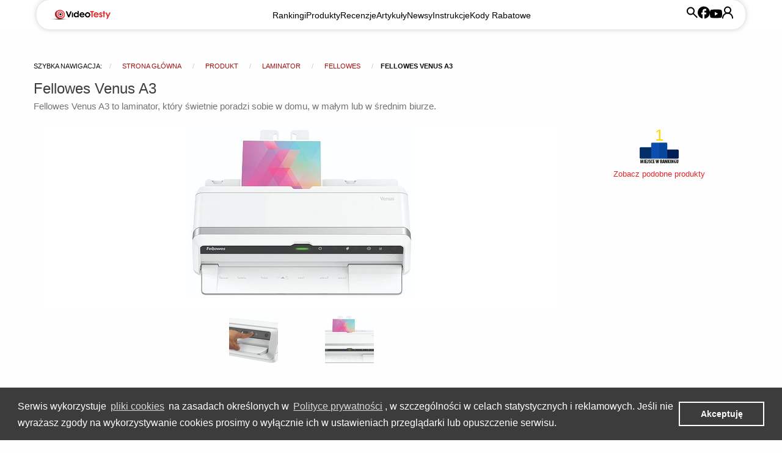

--- FILE ---
content_type: text/html; charset=utf-8
request_url: https://www.google.com/recaptcha/api2/anchor?ar=1&k=6LdqqhIUAAAAADM_M7KiPZStEb9RMfywNgPC_RuU&co=aHR0cHM6Ly93d3cudmlkZW90ZXN0eS5wbDo0NDM.&hl=pl&v=PoyoqOPhxBO7pBk68S4YbpHZ&theme=clean&size=normal&anchor-ms=20000&execute-ms=30000&cb=7wuqfa9r8ftp
body_size: 49534
content:
<!DOCTYPE HTML><html dir="ltr" lang="pl"><head><meta http-equiv="Content-Type" content="text/html; charset=UTF-8">
<meta http-equiv="X-UA-Compatible" content="IE=edge">
<title>reCAPTCHA</title>
<style type="text/css">
/* cyrillic-ext */
@font-face {
  font-family: 'Roboto';
  font-style: normal;
  font-weight: 400;
  font-stretch: 100%;
  src: url(//fonts.gstatic.com/s/roboto/v48/KFO7CnqEu92Fr1ME7kSn66aGLdTylUAMa3GUBHMdazTgWw.woff2) format('woff2');
  unicode-range: U+0460-052F, U+1C80-1C8A, U+20B4, U+2DE0-2DFF, U+A640-A69F, U+FE2E-FE2F;
}
/* cyrillic */
@font-face {
  font-family: 'Roboto';
  font-style: normal;
  font-weight: 400;
  font-stretch: 100%;
  src: url(//fonts.gstatic.com/s/roboto/v48/KFO7CnqEu92Fr1ME7kSn66aGLdTylUAMa3iUBHMdazTgWw.woff2) format('woff2');
  unicode-range: U+0301, U+0400-045F, U+0490-0491, U+04B0-04B1, U+2116;
}
/* greek-ext */
@font-face {
  font-family: 'Roboto';
  font-style: normal;
  font-weight: 400;
  font-stretch: 100%;
  src: url(//fonts.gstatic.com/s/roboto/v48/KFO7CnqEu92Fr1ME7kSn66aGLdTylUAMa3CUBHMdazTgWw.woff2) format('woff2');
  unicode-range: U+1F00-1FFF;
}
/* greek */
@font-face {
  font-family: 'Roboto';
  font-style: normal;
  font-weight: 400;
  font-stretch: 100%;
  src: url(//fonts.gstatic.com/s/roboto/v48/KFO7CnqEu92Fr1ME7kSn66aGLdTylUAMa3-UBHMdazTgWw.woff2) format('woff2');
  unicode-range: U+0370-0377, U+037A-037F, U+0384-038A, U+038C, U+038E-03A1, U+03A3-03FF;
}
/* math */
@font-face {
  font-family: 'Roboto';
  font-style: normal;
  font-weight: 400;
  font-stretch: 100%;
  src: url(//fonts.gstatic.com/s/roboto/v48/KFO7CnqEu92Fr1ME7kSn66aGLdTylUAMawCUBHMdazTgWw.woff2) format('woff2');
  unicode-range: U+0302-0303, U+0305, U+0307-0308, U+0310, U+0312, U+0315, U+031A, U+0326-0327, U+032C, U+032F-0330, U+0332-0333, U+0338, U+033A, U+0346, U+034D, U+0391-03A1, U+03A3-03A9, U+03B1-03C9, U+03D1, U+03D5-03D6, U+03F0-03F1, U+03F4-03F5, U+2016-2017, U+2034-2038, U+203C, U+2040, U+2043, U+2047, U+2050, U+2057, U+205F, U+2070-2071, U+2074-208E, U+2090-209C, U+20D0-20DC, U+20E1, U+20E5-20EF, U+2100-2112, U+2114-2115, U+2117-2121, U+2123-214F, U+2190, U+2192, U+2194-21AE, U+21B0-21E5, U+21F1-21F2, U+21F4-2211, U+2213-2214, U+2216-22FF, U+2308-230B, U+2310, U+2319, U+231C-2321, U+2336-237A, U+237C, U+2395, U+239B-23B7, U+23D0, U+23DC-23E1, U+2474-2475, U+25AF, U+25B3, U+25B7, U+25BD, U+25C1, U+25CA, U+25CC, U+25FB, U+266D-266F, U+27C0-27FF, U+2900-2AFF, U+2B0E-2B11, U+2B30-2B4C, U+2BFE, U+3030, U+FF5B, U+FF5D, U+1D400-1D7FF, U+1EE00-1EEFF;
}
/* symbols */
@font-face {
  font-family: 'Roboto';
  font-style: normal;
  font-weight: 400;
  font-stretch: 100%;
  src: url(//fonts.gstatic.com/s/roboto/v48/KFO7CnqEu92Fr1ME7kSn66aGLdTylUAMaxKUBHMdazTgWw.woff2) format('woff2');
  unicode-range: U+0001-000C, U+000E-001F, U+007F-009F, U+20DD-20E0, U+20E2-20E4, U+2150-218F, U+2190, U+2192, U+2194-2199, U+21AF, U+21E6-21F0, U+21F3, U+2218-2219, U+2299, U+22C4-22C6, U+2300-243F, U+2440-244A, U+2460-24FF, U+25A0-27BF, U+2800-28FF, U+2921-2922, U+2981, U+29BF, U+29EB, U+2B00-2BFF, U+4DC0-4DFF, U+FFF9-FFFB, U+10140-1018E, U+10190-1019C, U+101A0, U+101D0-101FD, U+102E0-102FB, U+10E60-10E7E, U+1D2C0-1D2D3, U+1D2E0-1D37F, U+1F000-1F0FF, U+1F100-1F1AD, U+1F1E6-1F1FF, U+1F30D-1F30F, U+1F315, U+1F31C, U+1F31E, U+1F320-1F32C, U+1F336, U+1F378, U+1F37D, U+1F382, U+1F393-1F39F, U+1F3A7-1F3A8, U+1F3AC-1F3AF, U+1F3C2, U+1F3C4-1F3C6, U+1F3CA-1F3CE, U+1F3D4-1F3E0, U+1F3ED, U+1F3F1-1F3F3, U+1F3F5-1F3F7, U+1F408, U+1F415, U+1F41F, U+1F426, U+1F43F, U+1F441-1F442, U+1F444, U+1F446-1F449, U+1F44C-1F44E, U+1F453, U+1F46A, U+1F47D, U+1F4A3, U+1F4B0, U+1F4B3, U+1F4B9, U+1F4BB, U+1F4BF, U+1F4C8-1F4CB, U+1F4D6, U+1F4DA, U+1F4DF, U+1F4E3-1F4E6, U+1F4EA-1F4ED, U+1F4F7, U+1F4F9-1F4FB, U+1F4FD-1F4FE, U+1F503, U+1F507-1F50B, U+1F50D, U+1F512-1F513, U+1F53E-1F54A, U+1F54F-1F5FA, U+1F610, U+1F650-1F67F, U+1F687, U+1F68D, U+1F691, U+1F694, U+1F698, U+1F6AD, U+1F6B2, U+1F6B9-1F6BA, U+1F6BC, U+1F6C6-1F6CF, U+1F6D3-1F6D7, U+1F6E0-1F6EA, U+1F6F0-1F6F3, U+1F6F7-1F6FC, U+1F700-1F7FF, U+1F800-1F80B, U+1F810-1F847, U+1F850-1F859, U+1F860-1F887, U+1F890-1F8AD, U+1F8B0-1F8BB, U+1F8C0-1F8C1, U+1F900-1F90B, U+1F93B, U+1F946, U+1F984, U+1F996, U+1F9E9, U+1FA00-1FA6F, U+1FA70-1FA7C, U+1FA80-1FA89, U+1FA8F-1FAC6, U+1FACE-1FADC, U+1FADF-1FAE9, U+1FAF0-1FAF8, U+1FB00-1FBFF;
}
/* vietnamese */
@font-face {
  font-family: 'Roboto';
  font-style: normal;
  font-weight: 400;
  font-stretch: 100%;
  src: url(//fonts.gstatic.com/s/roboto/v48/KFO7CnqEu92Fr1ME7kSn66aGLdTylUAMa3OUBHMdazTgWw.woff2) format('woff2');
  unicode-range: U+0102-0103, U+0110-0111, U+0128-0129, U+0168-0169, U+01A0-01A1, U+01AF-01B0, U+0300-0301, U+0303-0304, U+0308-0309, U+0323, U+0329, U+1EA0-1EF9, U+20AB;
}
/* latin-ext */
@font-face {
  font-family: 'Roboto';
  font-style: normal;
  font-weight: 400;
  font-stretch: 100%;
  src: url(//fonts.gstatic.com/s/roboto/v48/KFO7CnqEu92Fr1ME7kSn66aGLdTylUAMa3KUBHMdazTgWw.woff2) format('woff2');
  unicode-range: U+0100-02BA, U+02BD-02C5, U+02C7-02CC, U+02CE-02D7, U+02DD-02FF, U+0304, U+0308, U+0329, U+1D00-1DBF, U+1E00-1E9F, U+1EF2-1EFF, U+2020, U+20A0-20AB, U+20AD-20C0, U+2113, U+2C60-2C7F, U+A720-A7FF;
}
/* latin */
@font-face {
  font-family: 'Roboto';
  font-style: normal;
  font-weight: 400;
  font-stretch: 100%;
  src: url(//fonts.gstatic.com/s/roboto/v48/KFO7CnqEu92Fr1ME7kSn66aGLdTylUAMa3yUBHMdazQ.woff2) format('woff2');
  unicode-range: U+0000-00FF, U+0131, U+0152-0153, U+02BB-02BC, U+02C6, U+02DA, U+02DC, U+0304, U+0308, U+0329, U+2000-206F, U+20AC, U+2122, U+2191, U+2193, U+2212, U+2215, U+FEFF, U+FFFD;
}
/* cyrillic-ext */
@font-face {
  font-family: 'Roboto';
  font-style: normal;
  font-weight: 500;
  font-stretch: 100%;
  src: url(//fonts.gstatic.com/s/roboto/v48/KFO7CnqEu92Fr1ME7kSn66aGLdTylUAMa3GUBHMdazTgWw.woff2) format('woff2');
  unicode-range: U+0460-052F, U+1C80-1C8A, U+20B4, U+2DE0-2DFF, U+A640-A69F, U+FE2E-FE2F;
}
/* cyrillic */
@font-face {
  font-family: 'Roboto';
  font-style: normal;
  font-weight: 500;
  font-stretch: 100%;
  src: url(//fonts.gstatic.com/s/roboto/v48/KFO7CnqEu92Fr1ME7kSn66aGLdTylUAMa3iUBHMdazTgWw.woff2) format('woff2');
  unicode-range: U+0301, U+0400-045F, U+0490-0491, U+04B0-04B1, U+2116;
}
/* greek-ext */
@font-face {
  font-family: 'Roboto';
  font-style: normal;
  font-weight: 500;
  font-stretch: 100%;
  src: url(//fonts.gstatic.com/s/roboto/v48/KFO7CnqEu92Fr1ME7kSn66aGLdTylUAMa3CUBHMdazTgWw.woff2) format('woff2');
  unicode-range: U+1F00-1FFF;
}
/* greek */
@font-face {
  font-family: 'Roboto';
  font-style: normal;
  font-weight: 500;
  font-stretch: 100%;
  src: url(//fonts.gstatic.com/s/roboto/v48/KFO7CnqEu92Fr1ME7kSn66aGLdTylUAMa3-UBHMdazTgWw.woff2) format('woff2');
  unicode-range: U+0370-0377, U+037A-037F, U+0384-038A, U+038C, U+038E-03A1, U+03A3-03FF;
}
/* math */
@font-face {
  font-family: 'Roboto';
  font-style: normal;
  font-weight: 500;
  font-stretch: 100%;
  src: url(//fonts.gstatic.com/s/roboto/v48/KFO7CnqEu92Fr1ME7kSn66aGLdTylUAMawCUBHMdazTgWw.woff2) format('woff2');
  unicode-range: U+0302-0303, U+0305, U+0307-0308, U+0310, U+0312, U+0315, U+031A, U+0326-0327, U+032C, U+032F-0330, U+0332-0333, U+0338, U+033A, U+0346, U+034D, U+0391-03A1, U+03A3-03A9, U+03B1-03C9, U+03D1, U+03D5-03D6, U+03F0-03F1, U+03F4-03F5, U+2016-2017, U+2034-2038, U+203C, U+2040, U+2043, U+2047, U+2050, U+2057, U+205F, U+2070-2071, U+2074-208E, U+2090-209C, U+20D0-20DC, U+20E1, U+20E5-20EF, U+2100-2112, U+2114-2115, U+2117-2121, U+2123-214F, U+2190, U+2192, U+2194-21AE, U+21B0-21E5, U+21F1-21F2, U+21F4-2211, U+2213-2214, U+2216-22FF, U+2308-230B, U+2310, U+2319, U+231C-2321, U+2336-237A, U+237C, U+2395, U+239B-23B7, U+23D0, U+23DC-23E1, U+2474-2475, U+25AF, U+25B3, U+25B7, U+25BD, U+25C1, U+25CA, U+25CC, U+25FB, U+266D-266F, U+27C0-27FF, U+2900-2AFF, U+2B0E-2B11, U+2B30-2B4C, U+2BFE, U+3030, U+FF5B, U+FF5D, U+1D400-1D7FF, U+1EE00-1EEFF;
}
/* symbols */
@font-face {
  font-family: 'Roboto';
  font-style: normal;
  font-weight: 500;
  font-stretch: 100%;
  src: url(//fonts.gstatic.com/s/roboto/v48/KFO7CnqEu92Fr1ME7kSn66aGLdTylUAMaxKUBHMdazTgWw.woff2) format('woff2');
  unicode-range: U+0001-000C, U+000E-001F, U+007F-009F, U+20DD-20E0, U+20E2-20E4, U+2150-218F, U+2190, U+2192, U+2194-2199, U+21AF, U+21E6-21F0, U+21F3, U+2218-2219, U+2299, U+22C4-22C6, U+2300-243F, U+2440-244A, U+2460-24FF, U+25A0-27BF, U+2800-28FF, U+2921-2922, U+2981, U+29BF, U+29EB, U+2B00-2BFF, U+4DC0-4DFF, U+FFF9-FFFB, U+10140-1018E, U+10190-1019C, U+101A0, U+101D0-101FD, U+102E0-102FB, U+10E60-10E7E, U+1D2C0-1D2D3, U+1D2E0-1D37F, U+1F000-1F0FF, U+1F100-1F1AD, U+1F1E6-1F1FF, U+1F30D-1F30F, U+1F315, U+1F31C, U+1F31E, U+1F320-1F32C, U+1F336, U+1F378, U+1F37D, U+1F382, U+1F393-1F39F, U+1F3A7-1F3A8, U+1F3AC-1F3AF, U+1F3C2, U+1F3C4-1F3C6, U+1F3CA-1F3CE, U+1F3D4-1F3E0, U+1F3ED, U+1F3F1-1F3F3, U+1F3F5-1F3F7, U+1F408, U+1F415, U+1F41F, U+1F426, U+1F43F, U+1F441-1F442, U+1F444, U+1F446-1F449, U+1F44C-1F44E, U+1F453, U+1F46A, U+1F47D, U+1F4A3, U+1F4B0, U+1F4B3, U+1F4B9, U+1F4BB, U+1F4BF, U+1F4C8-1F4CB, U+1F4D6, U+1F4DA, U+1F4DF, U+1F4E3-1F4E6, U+1F4EA-1F4ED, U+1F4F7, U+1F4F9-1F4FB, U+1F4FD-1F4FE, U+1F503, U+1F507-1F50B, U+1F50D, U+1F512-1F513, U+1F53E-1F54A, U+1F54F-1F5FA, U+1F610, U+1F650-1F67F, U+1F687, U+1F68D, U+1F691, U+1F694, U+1F698, U+1F6AD, U+1F6B2, U+1F6B9-1F6BA, U+1F6BC, U+1F6C6-1F6CF, U+1F6D3-1F6D7, U+1F6E0-1F6EA, U+1F6F0-1F6F3, U+1F6F7-1F6FC, U+1F700-1F7FF, U+1F800-1F80B, U+1F810-1F847, U+1F850-1F859, U+1F860-1F887, U+1F890-1F8AD, U+1F8B0-1F8BB, U+1F8C0-1F8C1, U+1F900-1F90B, U+1F93B, U+1F946, U+1F984, U+1F996, U+1F9E9, U+1FA00-1FA6F, U+1FA70-1FA7C, U+1FA80-1FA89, U+1FA8F-1FAC6, U+1FACE-1FADC, U+1FADF-1FAE9, U+1FAF0-1FAF8, U+1FB00-1FBFF;
}
/* vietnamese */
@font-face {
  font-family: 'Roboto';
  font-style: normal;
  font-weight: 500;
  font-stretch: 100%;
  src: url(//fonts.gstatic.com/s/roboto/v48/KFO7CnqEu92Fr1ME7kSn66aGLdTylUAMa3OUBHMdazTgWw.woff2) format('woff2');
  unicode-range: U+0102-0103, U+0110-0111, U+0128-0129, U+0168-0169, U+01A0-01A1, U+01AF-01B0, U+0300-0301, U+0303-0304, U+0308-0309, U+0323, U+0329, U+1EA0-1EF9, U+20AB;
}
/* latin-ext */
@font-face {
  font-family: 'Roboto';
  font-style: normal;
  font-weight: 500;
  font-stretch: 100%;
  src: url(//fonts.gstatic.com/s/roboto/v48/KFO7CnqEu92Fr1ME7kSn66aGLdTylUAMa3KUBHMdazTgWw.woff2) format('woff2');
  unicode-range: U+0100-02BA, U+02BD-02C5, U+02C7-02CC, U+02CE-02D7, U+02DD-02FF, U+0304, U+0308, U+0329, U+1D00-1DBF, U+1E00-1E9F, U+1EF2-1EFF, U+2020, U+20A0-20AB, U+20AD-20C0, U+2113, U+2C60-2C7F, U+A720-A7FF;
}
/* latin */
@font-face {
  font-family: 'Roboto';
  font-style: normal;
  font-weight: 500;
  font-stretch: 100%;
  src: url(//fonts.gstatic.com/s/roboto/v48/KFO7CnqEu92Fr1ME7kSn66aGLdTylUAMa3yUBHMdazQ.woff2) format('woff2');
  unicode-range: U+0000-00FF, U+0131, U+0152-0153, U+02BB-02BC, U+02C6, U+02DA, U+02DC, U+0304, U+0308, U+0329, U+2000-206F, U+20AC, U+2122, U+2191, U+2193, U+2212, U+2215, U+FEFF, U+FFFD;
}
/* cyrillic-ext */
@font-face {
  font-family: 'Roboto';
  font-style: normal;
  font-weight: 900;
  font-stretch: 100%;
  src: url(//fonts.gstatic.com/s/roboto/v48/KFO7CnqEu92Fr1ME7kSn66aGLdTylUAMa3GUBHMdazTgWw.woff2) format('woff2');
  unicode-range: U+0460-052F, U+1C80-1C8A, U+20B4, U+2DE0-2DFF, U+A640-A69F, U+FE2E-FE2F;
}
/* cyrillic */
@font-face {
  font-family: 'Roboto';
  font-style: normal;
  font-weight: 900;
  font-stretch: 100%;
  src: url(//fonts.gstatic.com/s/roboto/v48/KFO7CnqEu92Fr1ME7kSn66aGLdTylUAMa3iUBHMdazTgWw.woff2) format('woff2');
  unicode-range: U+0301, U+0400-045F, U+0490-0491, U+04B0-04B1, U+2116;
}
/* greek-ext */
@font-face {
  font-family: 'Roboto';
  font-style: normal;
  font-weight: 900;
  font-stretch: 100%;
  src: url(//fonts.gstatic.com/s/roboto/v48/KFO7CnqEu92Fr1ME7kSn66aGLdTylUAMa3CUBHMdazTgWw.woff2) format('woff2');
  unicode-range: U+1F00-1FFF;
}
/* greek */
@font-face {
  font-family: 'Roboto';
  font-style: normal;
  font-weight: 900;
  font-stretch: 100%;
  src: url(//fonts.gstatic.com/s/roboto/v48/KFO7CnqEu92Fr1ME7kSn66aGLdTylUAMa3-UBHMdazTgWw.woff2) format('woff2');
  unicode-range: U+0370-0377, U+037A-037F, U+0384-038A, U+038C, U+038E-03A1, U+03A3-03FF;
}
/* math */
@font-face {
  font-family: 'Roboto';
  font-style: normal;
  font-weight: 900;
  font-stretch: 100%;
  src: url(//fonts.gstatic.com/s/roboto/v48/KFO7CnqEu92Fr1ME7kSn66aGLdTylUAMawCUBHMdazTgWw.woff2) format('woff2');
  unicode-range: U+0302-0303, U+0305, U+0307-0308, U+0310, U+0312, U+0315, U+031A, U+0326-0327, U+032C, U+032F-0330, U+0332-0333, U+0338, U+033A, U+0346, U+034D, U+0391-03A1, U+03A3-03A9, U+03B1-03C9, U+03D1, U+03D5-03D6, U+03F0-03F1, U+03F4-03F5, U+2016-2017, U+2034-2038, U+203C, U+2040, U+2043, U+2047, U+2050, U+2057, U+205F, U+2070-2071, U+2074-208E, U+2090-209C, U+20D0-20DC, U+20E1, U+20E5-20EF, U+2100-2112, U+2114-2115, U+2117-2121, U+2123-214F, U+2190, U+2192, U+2194-21AE, U+21B0-21E5, U+21F1-21F2, U+21F4-2211, U+2213-2214, U+2216-22FF, U+2308-230B, U+2310, U+2319, U+231C-2321, U+2336-237A, U+237C, U+2395, U+239B-23B7, U+23D0, U+23DC-23E1, U+2474-2475, U+25AF, U+25B3, U+25B7, U+25BD, U+25C1, U+25CA, U+25CC, U+25FB, U+266D-266F, U+27C0-27FF, U+2900-2AFF, U+2B0E-2B11, U+2B30-2B4C, U+2BFE, U+3030, U+FF5B, U+FF5D, U+1D400-1D7FF, U+1EE00-1EEFF;
}
/* symbols */
@font-face {
  font-family: 'Roboto';
  font-style: normal;
  font-weight: 900;
  font-stretch: 100%;
  src: url(//fonts.gstatic.com/s/roboto/v48/KFO7CnqEu92Fr1ME7kSn66aGLdTylUAMaxKUBHMdazTgWw.woff2) format('woff2');
  unicode-range: U+0001-000C, U+000E-001F, U+007F-009F, U+20DD-20E0, U+20E2-20E4, U+2150-218F, U+2190, U+2192, U+2194-2199, U+21AF, U+21E6-21F0, U+21F3, U+2218-2219, U+2299, U+22C4-22C6, U+2300-243F, U+2440-244A, U+2460-24FF, U+25A0-27BF, U+2800-28FF, U+2921-2922, U+2981, U+29BF, U+29EB, U+2B00-2BFF, U+4DC0-4DFF, U+FFF9-FFFB, U+10140-1018E, U+10190-1019C, U+101A0, U+101D0-101FD, U+102E0-102FB, U+10E60-10E7E, U+1D2C0-1D2D3, U+1D2E0-1D37F, U+1F000-1F0FF, U+1F100-1F1AD, U+1F1E6-1F1FF, U+1F30D-1F30F, U+1F315, U+1F31C, U+1F31E, U+1F320-1F32C, U+1F336, U+1F378, U+1F37D, U+1F382, U+1F393-1F39F, U+1F3A7-1F3A8, U+1F3AC-1F3AF, U+1F3C2, U+1F3C4-1F3C6, U+1F3CA-1F3CE, U+1F3D4-1F3E0, U+1F3ED, U+1F3F1-1F3F3, U+1F3F5-1F3F7, U+1F408, U+1F415, U+1F41F, U+1F426, U+1F43F, U+1F441-1F442, U+1F444, U+1F446-1F449, U+1F44C-1F44E, U+1F453, U+1F46A, U+1F47D, U+1F4A3, U+1F4B0, U+1F4B3, U+1F4B9, U+1F4BB, U+1F4BF, U+1F4C8-1F4CB, U+1F4D6, U+1F4DA, U+1F4DF, U+1F4E3-1F4E6, U+1F4EA-1F4ED, U+1F4F7, U+1F4F9-1F4FB, U+1F4FD-1F4FE, U+1F503, U+1F507-1F50B, U+1F50D, U+1F512-1F513, U+1F53E-1F54A, U+1F54F-1F5FA, U+1F610, U+1F650-1F67F, U+1F687, U+1F68D, U+1F691, U+1F694, U+1F698, U+1F6AD, U+1F6B2, U+1F6B9-1F6BA, U+1F6BC, U+1F6C6-1F6CF, U+1F6D3-1F6D7, U+1F6E0-1F6EA, U+1F6F0-1F6F3, U+1F6F7-1F6FC, U+1F700-1F7FF, U+1F800-1F80B, U+1F810-1F847, U+1F850-1F859, U+1F860-1F887, U+1F890-1F8AD, U+1F8B0-1F8BB, U+1F8C0-1F8C1, U+1F900-1F90B, U+1F93B, U+1F946, U+1F984, U+1F996, U+1F9E9, U+1FA00-1FA6F, U+1FA70-1FA7C, U+1FA80-1FA89, U+1FA8F-1FAC6, U+1FACE-1FADC, U+1FADF-1FAE9, U+1FAF0-1FAF8, U+1FB00-1FBFF;
}
/* vietnamese */
@font-face {
  font-family: 'Roboto';
  font-style: normal;
  font-weight: 900;
  font-stretch: 100%;
  src: url(//fonts.gstatic.com/s/roboto/v48/KFO7CnqEu92Fr1ME7kSn66aGLdTylUAMa3OUBHMdazTgWw.woff2) format('woff2');
  unicode-range: U+0102-0103, U+0110-0111, U+0128-0129, U+0168-0169, U+01A0-01A1, U+01AF-01B0, U+0300-0301, U+0303-0304, U+0308-0309, U+0323, U+0329, U+1EA0-1EF9, U+20AB;
}
/* latin-ext */
@font-face {
  font-family: 'Roboto';
  font-style: normal;
  font-weight: 900;
  font-stretch: 100%;
  src: url(//fonts.gstatic.com/s/roboto/v48/KFO7CnqEu92Fr1ME7kSn66aGLdTylUAMa3KUBHMdazTgWw.woff2) format('woff2');
  unicode-range: U+0100-02BA, U+02BD-02C5, U+02C7-02CC, U+02CE-02D7, U+02DD-02FF, U+0304, U+0308, U+0329, U+1D00-1DBF, U+1E00-1E9F, U+1EF2-1EFF, U+2020, U+20A0-20AB, U+20AD-20C0, U+2113, U+2C60-2C7F, U+A720-A7FF;
}
/* latin */
@font-face {
  font-family: 'Roboto';
  font-style: normal;
  font-weight: 900;
  font-stretch: 100%;
  src: url(//fonts.gstatic.com/s/roboto/v48/KFO7CnqEu92Fr1ME7kSn66aGLdTylUAMa3yUBHMdazQ.woff2) format('woff2');
  unicode-range: U+0000-00FF, U+0131, U+0152-0153, U+02BB-02BC, U+02C6, U+02DA, U+02DC, U+0304, U+0308, U+0329, U+2000-206F, U+20AC, U+2122, U+2191, U+2193, U+2212, U+2215, U+FEFF, U+FFFD;
}

</style>
<link rel="stylesheet" type="text/css" href="https://www.gstatic.com/recaptcha/releases/PoyoqOPhxBO7pBk68S4YbpHZ/styles__ltr.css">
<script nonce="5-S6nA6BtpV4sonGQeElcQ" type="text/javascript">window['__recaptcha_api'] = 'https://www.google.com/recaptcha/api2/';</script>
<script type="text/javascript" src="https://www.gstatic.com/recaptcha/releases/PoyoqOPhxBO7pBk68S4YbpHZ/recaptcha__pl.js" nonce="5-S6nA6BtpV4sonGQeElcQ">
      
    </script></head>
<body><div id="rc-anchor-alert" class="rc-anchor-alert"></div>
<input type="hidden" id="recaptcha-token" value="[base64]">
<script type="text/javascript" nonce="5-S6nA6BtpV4sonGQeElcQ">
      recaptcha.anchor.Main.init("[\x22ainput\x22,[\x22bgdata\x22,\x22\x22,\[base64]/[base64]/bmV3IFpbdF0obVswXSk6Sz09Mj9uZXcgWlt0XShtWzBdLG1bMV0pOks9PTM/bmV3IFpbdF0obVswXSxtWzFdLG1bMl0pOks9PTQ/[base64]/[base64]/[base64]/[base64]/[base64]/[base64]/[base64]/[base64]/[base64]/[base64]/[base64]/[base64]/[base64]/[base64]\\u003d\\u003d\x22,\[base64]\\u003d\x22,\x22YMK1McKHwrfCo8KDOwrCsCVew7XDp8KHwqHDosK2wpctw608wqTDkMOyw6rDkcKLDsKRXjDDtcKJEcKCY2/Dh8KwHGTCisOLS3rCgMKlU8OcdMOBwqgUw6oawplrwqnDrwTCisOVWMK/w5nDpAfDuhQgBzjCjUEeVXPDujbCtVjDrD3DoMKdw7dhw6LCssOEwognw6Y7UkctwpYlGcONdMOmNsKDwpEMw4wDw6DCmTfDqsK0QMKdw6DCpcOTw5BkWmDCiz/Cv8O+wrPDlTkRVDdFwoFXJMKNw7RDaMOgwqlywpRJX8O+GxVMwqjDtMKEIMO2w5RXaSHCvx7ChyXCuG8NfQHCtX7DpsOKcVYOw494wpvCiUVtSRkrVsKOFx3CgMO2UMOqwpFnZMOsw4ojw5LDqMOVw68jw4INw4MWVcKEw6MWPFrDmhtcwpYyw4nClMOGNRglTMOFNx/DkXzCty16BQojwoB3wozCvhjDrB/Dl0R9wrPCtn3Dk2dAwosFwr7CrjfDnMKaw4QnBEMLL8KSw6zCnsOWw6bDg8OIwoHCtm0PasOqw5hUw5PDocKFL1Vywq7DiVAtb8Kmw6LCt8OlJMOhwqAKEcONAsKlandTw6kWHMO8w5DDsRfCqsO0eCQDSAYFw7/CpypJwqLDjx5IU8KHwodgRsOtw4TDllnDt8OlwrXDum13NibDjMK8K1HDsGhHKTLDqMOmwoPDkMObwo3CvBPCssKcMj/CkcKhwo40w4bDvnpJw68OBcKFUMK/[base64]/[base64]/DvyBKw5hKwqDCv3liW8OgwqzDiMOSBsKowrnDvsKPasORwrrCsXd2c0QydQLCjcKow4xPGcKnKjd/w5/DlE7DlUHDnHUsT8K8w702fsKXwqUbw67DmcOLG0nDjcKFRU/[base64]/CnMKiDCbDk3rDvTF8egnCjsO2wqgATwViw6XCsm93wpHCocKEAsO+wowxwqN4woxgwo5bwqLDjw3Con/DpDnDmynCoj5mOcOmJ8KtXm3Cqn/DsVYUF8Kiwp3CqsK+w5A+QsOcL8KQwpbCt8KyBmXDkMOpw74lwrFAw7DCmsOTQXTCgsKdD8OTw6LCusOIwqQRwqMzWB3DqMKsTWDCmDvChGAOQWtYRsOIw4XChG1sblHDl8O/I8O8BsOjLiA+Z0wYDw/CoXHDucOuw6jCq8KpwplOw5fDvhnChy/CsS/CncOMw5vCnsOPw6A+wrcLDQB8cH9Qw4LClmnDhw7DkQzCssKvBjxucgR0wogvwqQJScKGw7kja2LCkcOiw7rCisOAfMOCcsKHw6zCk8KfwpvDlm7CrsOfw4/CisKzKnJywrrDs8O1wofDugt5w5HDu8Klw5/Cgg0qw7kWfcK2DBnCqsKGwoIkGsOTfkDCuXAnPFJYO8KSw6BocC/ClnnDgCByDg5GbRXCm8KzwqDCsCzCrS8pNlxnwoF/Dn4Uw7DCrcKPw70bw75dw7zCicKiwrcCwpgEwobDhkjChADCrsObwrHDtA7DjX/[base64]/CqsO/fF/Ctk/[base64]/CpsOgwpwTw7gScjY8wojDmMOTIgVvZSHCvsO8w4UVw4QWW1M6w57CrcO0wrHDu07DuMOowpcEDcOQamlVFQ9Cw5HDtnnCisOISsOKwqMtw6dSw4Jqby7CqGl5Bmh2QnnCtgPDh8O6wosOwq/[base64]/EcKQw5DDrcK7w7nCr8OVw4PCicOYacKPw7bDlXnDhA/[base64]/DqMKZfMKuU8OcwobDlXnDlEhmw7LDnxDCl8KywoM7CsOYw5BqwoUzwqPDs8Opw5LDk8KYIsOPKhchFcKQZVwNZ8Kfw5jDvzPCqcKLwrzCnsOJFzvCtTMpX8O5Ah/CssONBcOhTFfCkcOxdcO4BcK5wrzDoSVdw587w4fDrcO4wopRYQXDg8Ktw48pDjRxw5luIMOYPQ7Dk8O4QkFCw5zCmk40HsKbYS3DvcKKw4/Dky/[base64]/DkcKcwq7Cu8K5wqJ5PcOxwrLDiB0gLzDCowQ9w6c7wq0Ewp7Cp33CsMODw5jDmVJJwobDucO3JDrCscOmw7phwp7Cqh5dw5NjwrIAw69uw5fCncOAU8OswoIVwppcKMKNAMOaZQbCh3/Di8ORcsKkVcKMwplXw69BNcOiw6UNwpFJw6oZKcKyw5PCgMOQd1RSw78xwqjDjMO2YMKIw4XCqcOXw4RBwq/[base64]/w63CqcKcwpMew7HCrsO+w5vDsV1RbDlRTD1LGm3DnsOSw4fCgMOwQQRhJAHCo8KzIlFzw65hRWx1w6knSGxRIMKBwr/ClQ4pb8OvZsOdTsKcw7tzw5bDiQ5Rw67DscOhQcKMFMK7P8OBw4wPRjbCuG/CjsKlcMOUOgnDuV42bgFXwo0iw4zDpsKjw7lbZcOTwqpbw67Cgkxpwq/DuybDl8OoGB9nwql2KW5Ew7DDiUfDvcKBAMKvV3AvPsO0w6DCvyLCpsOZf8KTwpvDp2LDqHV/DsKSMzPCucKAwqBNwqrDqjfClUhmw6YkdjrDlMOGM8OYw5PDgA1+dDdeY8KGe8K4DjrCrsOnO8Kgw5IFf8KmwokBeMKrw50/Qg3CvsOIw6/CtcK8w6N/D1gWwr3CmngMe0TCohscwp1YwoTDglEnwrYAT3pcw7EWw4nDkMKiw7nCmh05wrsOLMKkw6oIM8KqwpnChcKieMKiw702SWMTw7LDmsOIdzbDr8KCw5l+w4vDt3A7wotDTMKJwozCu8O4esK+H2vDgwhhSA/Cn8KkEFTCnUrDucO7wrrDqcOpw7cKST7Cl07CvkcSwoRmVcOZJMKzAgTDk8KQwoQiwop9cFXCgWDCj8KPHx9JJSIsd1vCisOcw5MUw5TCtcOOwplxAno1KUNLTcOzLsKfw6ZVbcOXw6EewrIWw77Cg1nCpw/CjMKcb1sOw7/Csjduw5bDscKdw7IswrJvEsO/w7sxMcKYw7oRw4/Di8OPTsK1w4jDn8ORacKdFMKAZMOnKiLCiCHDsAFnwqPCljJSDlDCr8OiL8Oxw4dLwrcDasOPwpHDr8O8SSvCpTVVw7HDszvDvgYrwox0wqjCkV8MRigVwo7DkWZlwrzDmsO5w4QqwrYKw63CnsK4cSEJDRPDpUdSW8O6LcO/[base64]/DkcKNwrc6PlUjwr/DkMKPWMOdd0cEwrAaBCMGe8OAZAEGRMOUEMObw4DDjsKPU2LCkcKuXAxYSkB/w5rCuRvDqXHDiEciQcKUfSvCu0xFTcK9GsOqB8Otw4fDuMKrKXIvwrvCj8Osw7k4Rw19V3fCrRpNw6LCjsKnfGPDjFVJCjLDkULDm8KnPyQ/BHjCjxhQw6EFwp/CgsOYwpnDpWPCucKUDcOfw5TCpgctwp/Cr2nDgXQlSlvDnQNqwrE6JcO5w4UMw79gw7INw6ElwrRmL8K7w4Qyw7TDpn8TDjTDkcK2YcO/L8Orw4ABJsO5WnLCql9tw6rCmynDnRtBwq0KwrgQRl1vFC/Dgy3DocOFHsOfVhbDpMKfw5JQAjt2w5zCu8KWQjnDjBdmw7vDmcKEwp3Ch8KxWMOTI0V3dz5Zwo0bwplhw5crwrXComDDoXHDiwh/w6/[base64]/DqMKqQcKEw6Z5dS0ZwqYzcUh/ZsOtVXMHwrnDhwFlwro8V8KlMXwGLsONw6LDrsObwpLDgMOwTcOXwpA2esKbw5/CpMO+wpXDgGIcWAHDjEAiwpzDj1LDqCgawqEuMMOCwrzDn8ODw5XCqcODBXDDohk/w6jDmcK9L8Onw5kDw67DnWXDoj7DpX/Dk19ZfsKMVUHDqTFsw5jDolY6wrxEw6QqPAHDosKrBMKjbcOcTsOHXsOUTsOiVXNhJsKLCMO1U0UTw63Dny/DlUfDnXvDlmzDl0I+w6E1MsOOfXgJwoLDkCdMDljCglw3wrTDunHDkMKRw5rDvhs9w4/Cjl0ewqHCscKzwqfCs8KFaWPDgcKJaycrwqx3wop9wp7Clh7CvgTCmnRoWsO4w6ZJfsOQwphxYAXCm8OiDllIIsKlwo/DvxvClnQZDk4uw4zCk8OWYcOjw4Fpwoh9wqUFw7tkb8Kiw7XDlsOoLDnCsMK/woTCmMOEPV7CvsKAwpfCuUDDhD/DoMO8XBUrXMKfw4how4jCqHvDpsOGKsOod0PDi3DDhsO1NcO4CRNRw60dbMOrw44ADMOjIz8gwp3ClMOOwqZ4wqs7bUDDllI7woTDh8KawqjDvsK+wqxYQhzCt8KBMGsKwovCkMKaXmwdI8OYw4zCi0/DhcKYQXoswqfCj8KWOsOrVl3CgcOew7jDmMKUw4PDnk11w5RTWC5zw4RmU00ULEzDk8O3A17Ctm/Cq27DksOJJFnChsK9MGzCsknCrUdpGcOLwpHClW/DhlE5QnbDn2fCscKgw6M3ImJQccODeMKrwpbCnsOjJhfDmDzDoMO2OcOywrvDvsK3XmLDsETDoRIow7/DtcOxG8O4bjVmZXPCscK7MsKCKsKXPS3Cr8KKMMKFRDfDvDLDqMO8PMKlwqlwwpbCksOdw7XDpyQUI1LDoGk1wrXCq8KhaMKKwrPDiQvCncKqw7DDlMK7AXzClMOFMndgw7UnQlTChcOlw5vCt8O9OVVfw4gFw5vCnm8Lw6NtKH7Cqn87w7/DpwzDl0TDvcO1HSfCqMKCwr7DiMKzwrEjUSlUw40NFsKtdsKFAB3CosKxwrPCgMOcEsOyw6cPHcOMwqLCj8KUw7wzDcKSZ8ODYBDCq8OVwp0BwodEwrbDnl7CksObw77CoA/[base64]/w57CicO9IBHCu8O3HkrDjsOCw5HCq0vCq8K4RsKuXMKXwoFHwqQrw7HDhHjCj1vChcOVw4pldjJuIcKBw5/DmEzDtMOxIDvDniYSwpzCrcOXwoMdwpvCqcOqwrnDhzrDrlgCXGDCiUoDDMKSXMOEw5gVU8KXQ8OIHUMGw4XCr8O/[base64]/Dgx3CpMKrwqfDtUdwdcOLN8O1BsKVwpV0wqHChhXDkMOcw5s7NsKsYsKAMsKQXMKlw79qw6FpwrR+X8O/wrjDtsKHw5JgwqnDusOmw69Twrg0woYMwpPDq1xSw4Ayw6jDjMKWwofCthLDs1jCvSTDmQLDvsOswqDDkcKHwrZsOiIYAElGbXTCnTbDjsO0w6nDlcK8asKFw4hBARDCu1IfaSDDimpPVMOaY8KsBxDCs3/DuSTCnGvDmTfDvsOMTV5cw7XCqsObOX7Cp8KnL8OTwrVVwrnDlsOAwrnCu8OKw6HCtMOJS8OJRl/CrcKCZ25Ow6zDowjCm8KGNcK4wqkEwrjCqsOTw7AhwpLCjSo9IcOGw4A/FF17fWQIbF48RsKWw6NwbQvDgRzCswE+InTDh8ORw4lUFlNiwpInV0JmDBB9w6Ynw40LwokPwp/CkC3DsWXCnjvCnjvDlGxsATIZJybCuBVeQsO4wpfCtVvChcKjeMOFEsO3w73DgcKoHsKpw6ZjwrzDsBDCucKWIQgNCGIWwpsyJiUhw5pCwpFjBMKJNcOiwqx+PkfCkxzDmUbCtsOZw6oQeAlvwp3Dr8OfGsOoJMKzwoXCocKzcnl9BAzCj1HCpsK/aMOAYcKzJGLCosOhaMO5SsKLL8OOw7zCiQPDgEUBQsKYwrHDiD/DlDgMwo/DicOmw6DClMKKMUbCu8KOwrgGw77DqsOSw5TDmmrDvMK5w6vDjTLCq8K3w7nDnjbDpsKKbjXCiMKywpDCrlnDpQvCsSw3w7FnMsKPcsKpwovCgQLCq8OHw5tNZcKQw6HCucKOY2g3wqLDtk3CtcOswowzwqgFHcK1McKuJsOzeQ03wqFXKcKgwoDCoW/CpBhCwoHCjMKCNcK2w48WRMKtUgoRwrVdwrskJsKjAMK2OsOkB2BUwrvClcOBH3I5TFV4NUBbXWvDiGQFDcOTd8Omwp3DtcOeQC91esOFESIGV8OKw7/DtAUXwoxLVE7Cuw1WTHnCgcO6w7zDucK5LRXCgVJyAQXColbDvMKBGn7Ci0sdwoHCrsK9w6rDimbDrg0Aw6/CqMOlwotgw73DhMOTRsOfAsKvwp7Ci8OhNRwxSmzCq8ONYcOBwrEMPcKAGFHDtMOZPcK5azTDk0/CuMO6w5PCm0jCpsK0CsOgw5XCrjpTKznCqAgCwpTDqMKLR8OkSsKxMMKsw6HCvVnDlsOFwqXCl8KJOmFOw5TCnMOqwoXCjwY0WsOmwrLCuS1Dw7/[base64]/[base64]/Dm2gGw4bCpQcFKcKhw5bDkQM4IMOaZF/Dn8K/w5HDp8KeG8ONdcOrwrnCjSbDgHhSOgjCt8K2J8Ksw6rDu2LDksOkw5Rkw5nDqH/ColTDp8O6acOhwpY+RMOywo3Dv8KIw6QCworDgU/[base64]/DvsOzw6B6QcOqRiLCisObwolbIcOCw5PDmcOcd8K5w7B9w5NQw7V0w4TDgcKdwrsBw4rCjyPDn0Y+wrLDu0PCt0tXVnTDpl7DhcOLw6XCinXChsKlw77CpV7DvMK5dcOUw5rCo8OtZTRBwo/[base64]/CicOSB8O+XsOIwowMbcK4woDCm0xfwpxHAGpkL8KqUCzCu1oLGMKfScOYw6/DrwPDhUTCrndHwoDCr2ssw7rCqx5OZTzDgMO2wro8w4FxYiDClGxawrbChnU6CkzDl8OEw5rDsi5Ja8Kmw5wBw4XCn8KLw5LDvMOeNcO1wr5cAcKpY8KGNMKeOzAswoTCh8KFbcKjdzVqIMOSRxjDp8Ohw6Mhex/[base64]/RcKZwp/Dv8O6EhLDq8Kaw4MOw7UGfgzDusKlWAfCmExAwp7ChcK3eMO5wpPCk1kow5zDlcKDJcO7LcKCwrAKJHnCsTgZTHptwrDCvXcdDcK4w6LCiSHDgsO3w7w3HSHCq2fCicOTw4JzAnZdwqUbRUPCiBDCgMOjfAM8w5LDogoBSVgKWWEjYzjCuiR/w70iw65lAcK2w45RasOvdMKbwqZdw4wBQQNFw5jDkEU9w4MzU8Kew5Aaw5zChGPCizMKJMO/w5xIwpxyXsKiwoLDsCvDg1TDksKJw6PDk3dBXAV/[base64]/[base64]/[base64]/[base64]/[base64]/wok4a0hcD8KBwoPCtX7Dm8Kow5h5w65mwqTCkMKCHRg6WMOueznCoSzCgsO4w4YFaFHCvcK1cUPDnsOyw64tw6NcwpV6Oy7DgMKWaMOOe8O4YS0Ew6/DrgthBSTDgnA/c8O9BQhKw5LCqsKTREHDtcKyAcOZw6/CmsOOE8OHwokhw5bCqcKhKMKRw7HCrMOKH8OiD2jDjSfCsw9jTsKhw73CvsOKw6l9woQGJcKvw4U6KTvDhxxiLMOfJ8K1UxJCw7haS8OfR8K9wovCscK1wpp0TQDCvMOsw7/CsxnDpm/DscOBPsKDwo/DlU/DsGXDiUrClmEYw6hKQsOAwqHCtcKnw5VnwpjCocK6fDxww41bSsOMYU5iwoEuw4fDuVlecWbDlznCncKZw7tBZ8OBwq04w6QJw7fDmsKcHGJawrHChGsebMKJZ8KiL8ORwrfCrnw/TcOjwojCicO2Gm98w5fDt8OUwr53bcOXw6zCjToAX0bDpBXCscOMw5Evw6rCjMKewrHDrinDvFrCowXDhMOfwpluw6VzQcKowqxAFjAOfsO6BFZtAcKEw5NUw4/[base64]/DgjMawqXCisK1w4zDrDzCksOrVVjCmwnCk3ttND5jw6sQQ8K+ccKiw5PChi3DgzzCjn1aUyEAwrwfGsKQwotCw5seEnhtNcOwe3jCm8OtR1wLwqHDjzjCphLDgG/DkFwiG1JHw4oXw4XDrEXDuVjDisOzw6AjwoPCox0yNAAVwofCv0xVLjxANgHCvsO/[base64]/Dm8OhamLDo8Ojw6DDj3LCmcORDnnCs8O/[base64]/wqUtSMK5WsKfCDDCucKrwpE0wrnCmzHDlUbCpsK/w7pWw6gGYsKTw4TDkcOZIcK8bMOtwp/DlGAdw7J2UB1TwrM1wptRwog9Un9CwrfCnhore8KLwqJiw6XDlwPClBNvVXvDqm3Cr8O/wodZworCmCrDkcO8woLCjsOUXxwIw7PCocKgTsKaw5zDvw/DmFHChMK/wojCrsKTHT/Dt3/CsHvDv8KILcOyfVxHU0s1woXCi1ljw5nCr8OiRcO+w5fDqRdsw71yLcK5wq1cPzxSMQ3CpWbCnVhWRMOvw4ZxTsOowqogXyrCuSkKw6jDjsOUOcKLc8KxKsOLwrLCncK7w7lowq9OJ8OfLVDDmWNCw6TDhzXDvFARw6AtQcOrwpFAw5rDjcOCwqIAWRQSw6LCiMOIbC/Cq8KJRsKXwqxiw5wWKMO5GsO7OsK9w5IscMOKACrDilMfXRAPw5vDpyAlwpnDoMKYS8Kxd8O/woXDssO7KV3ChMOkRlcuw4LClMOCa8KYci7Dq8OMeinDscOCwoprw6hyw7TDsMKvQT1ddcOiXnHCmXAuIcKhTRvCj8KYw797dRjDmBjCiXXCpFDDnjQ0w7Zww5XCrWbChTNeZcKFQ30Gw7/CsMOtOGzCgG/CuMOKw7xewr43w55ZHibClWfDksKLwr0jwqksRCggw5YZZsK8RcOTPMObwqZwwoDDhQ4/w4zDiMKWSATDq8Oyw7tuwqvCpsK4BcOBaFfCvQfDuT7Cun3CtB/DoFMSwpdSwp/[base64]/DokTCq8OjGMK3w4LDihXCmwzDvMO5Ql8aasO3AcOmUiY/MQJBwqDCjWdIw7fCmcKewqkxw57CrsOQw5FOPH0nA8OBw5nDrhVDOMOxXjM9fwEbw5U/G8KowqzDkwJxEX1BN8Onwosuwo4zwo3CvsOvwqMYYMOQM8OsA2vCsMOSw7J5OsOiFhx0fMOOKDbDsQEQw7taYMOaN8OHwrpZTDYKesK0BAXDtgJ2cwrCkFfCkTZ2RMOBw6bCrsKbXCR0wq8TwrpPw7N3HwsKwoM/w5PCpj7DjMOyYWAZTMOKAD11wpcHQCIDBgdCWAUCScKxVcOAN8OxQFrDpRHDrkkdwqIyBG4Iw7XDqMOWw6PCisKWJ27DsB0fwpRbw6ITWMKMZgLDtFhpRMOOKsKlw7LDhMObXF11HMO8JlhIw5PCqHkqGGh/T2VkQW0eWcKxbsKIwoYEHcKWFMONNMK0AsK8P8OzIsK/[base64]/CtMOow5/Cs8Osw6IIFQNlNAXCtU1sw7kywrZ5F0BwY0/[base64]/JMKfCnUdGcOdwrgfw5XCkMKWw7xnLR/DrMO6w4fCrhl4PT8XwqjCt0onwqbDtUbCoMKowqdCY17CmcOlFyrDi8KEAnHCsyHCo3FVacK1w6/DsMKEwptzEMO5B8KFwpdmwq/CiF0GMsOhZ8K+bRkAwqbDr3BOw5Y+FMKdAcKtI0/DnHQDK8OXwofCtDzCg8ObY8KIOnoNKSFow5NHdwzDpG5ow5PDiV/DgAp4I3DDoCDCnsKaw54/[base64]/CmTbCjknCv2w6w6pRwp3DgsKWw4PDj2YqS8OOw6/[base64]/CtCNZwrscCsKhw4bChF1mZUvDlzHDvW9Gw5/CihAUT8OZZDnCgUrCiwtSbRXDnsOLwpwCacOoBcKewq5Awoc5wqASLEVawovDgsKlwqnCv2RnwqXDt0MuKhtwD8Obwo/CpknChBkWwpTDhDUJTVoHC8OFKXHCksK8wrLDmsKjSWzDvm9yUsOKwqQtZinCl8OzwrEKLksbP8Ozw5bDpXXDo8KwwqVXWR/Csh1iw4hVwrhZA8OoKTPDlnfDnsOcwpMVw6tWHx/[base64]/CoMOhw6/CmgnCpcOfwozCvsKxwpBlLyzCnsOHX8Okej3CvsKbwr/CsjUgwrfDp1MvwqLCrB88wqvChsKqw6hQw4UEwqLDp8KrSsOHwrvDljRpw70fwp1Yw4jDlcKNw50Zw6xGFMOOJyLDhmnDtMOow7UXw40yw4c2w7Y/cDZbIsKRNsKIwplDHkPDszPDu8OSV3EfVMKrX1BHw4drw53DusOmwp/Cj8KOIsK3WMOsQVjDp8KgBMKuw5LCp8KBHsOLwpTDhEPDm2DCvhjCsTVqFcO2QsOTQRHDp8KVLmwNw7PCux3Cmjo7wp3Cu8OPw4AOwoLDq8KlD8KcZ8K+bMKEw6AjHRnDunp9dF3CjcKnSUIAFcKdw5gzw40lEsOnw4ZJwq5JwrhGBsOPFcKawqB8bxs9wo1Xwp/[base64]/[base64]/[base64]/[base64]/CksOsMsOXQsOZXcKHwpbDtnrDqhjDhcOfEsOdKQfClHRzNsKPw6g1HsOxw7Y0GcKPw5RJwqhWC8OowoPDv8KeZwguw7vDu8KqACrDkXbCpsOPFGXDoysMCSxsw4/Csl3DgmTDmx4lYnzDqRjCm0RoRjwuw6fDt8OWRmXDglx5CBdEWcOJwoHDik5Pw7Mrw7svw6Q5wpbDq8KJZSHDv8OCwp0ewqXCshEsw7oMKQkzFxTCgWvCvn8Lw6UnBMO+AwoIw77CscOUwq7DgxAHCMOzwrVUUGMzwrrCncKgwpnCmcObw6TCo8Kiw73Dv8KgDXZzwp/[base64]/DrX/Ctk4zOsOVesOOwoF0w6siw6JvInrCvMKsJlTDpsKUbsO9w5hPw4A+DMKGw5LCmMOowqDDrFXDkcKsw4TCn8KmUmDDqys3WMKQwozDoMKQw4NtCSQoOjnCtiVDwqzCg1o6wonCmsO1w6bCmsO/w7DDnRbDgcKlw5zDoCvDqFXCsMKjUylPw7BLd0bCnsK6w5bDrVHDqWHDmsOGYwhLwqtLw4QZYX1ReSU0eDF2I8KUNMO/IsKgwozChg/CnsOvw5FGYDdwJlDCqXZ/w6jCtcKywqfCoShlw5fDrmpzwpfCtQxHw5UERsK8w7dtDsK8w5okYRtKw7XDujApH20+IcKiwrVGExMsEMOCRxDCgMO2LlXCp8OYBMOBAnbDvcKgw4MnM8Kpw6JHwoTDjk46w6vDvVXClXHDmcOdwoTCuRI/V8OFw4ASKEfCt8K1VFk7w4oAWsOHZBVZYcOjwqhqQ8Oyw6HDh2zCrsK8w58cw6J+K8O7w44laUo4UxRAw4snWDTDnGRbwozDv8KNc0MiacKvJcOxDkx7w7vCuHRVWhRJPcKAwrDDmjErwqlaw4NWGFbDqljCtsK/HsO+woXDkcO3wrTDnMOJFD7CscK7bxfCn8OjwodhwonDjMKTwqV7CMODwppLwr0uwp/Cj2djw5Z7ZcOSwoYRYcOkw77CrsO6w7U2wqfDjcO/UMKCw45vwq3CpnA6HcOCwp4Yw6zDtUvCt3/DujEzwpFMSVDCq2vDpyQbwqfChMOteQBww557NwPCv8OVw4HClT3DiD3DrB/Cm8OHwodJw5Q8w7zChnbCisKQVsKHw4AcSCJJw60zwpZPWxBsPsKawoBXworDnAMBw4HCq1DCk3HCok9nw5bDucOhw7fDtQYgw5o/w7prBMKewqXClcKMw4fCt8KISh42wpfCkcOrLi/[base64]/PcKQMMOcwqbCtMK9XMK/[base64]/[base64]/DpsOAWUTCs23CtcOjPCXCncKhOWbCgsOpw40fIQwjwoLCtUQ0VcOqd8OcwrbCvjPCtMKdWMO0wqHDvwp7ND/CkR/CosKnw6pfwrrCpMOEwrnCtRDDlsKAw5bClR8zwoXClAXDkcONLSERGzrCjcOLYiPDrMOQwqEiw5PCuHwmw6w2w5jCogfCncOCw4LCp8KWLcODWcKwMcOAD8OGwphpUsKsw4zDh2c4SMKZIsOebcORNMKQCxXCncOlwrc8WEXCvCjCicOnw7XCuQFJwr1hwo/DqzLCoUIFw6bDrcKfwqnDvGVdwqhyOsKUbMOWwrIDD8KJCHhcw6XCiSHDvMK8wqUCI8KOKS0WwqIIwpxQJ3jDhXBDw7wWwpdBwpPCsS7Cgy5Cwo7DkyMPIE/Co15kwrvCgHXDhGzDgcKrQXEYw4vChiXDsRHDpcKiw47ChMKcw6hPwrpcPR7DsmRbw5TCicKBKsKiwpbCsMKmwokOLsOgMMKpwqoAw6c/UwULfRfDtsOkw5TDuVfDkFzCq0HDskh/VWUeQTnCn8KdZVwCw6PCjcKmwphfeMOaw7dqFTLCiHZxw6fDhcOvwqPDgHESSynCokt6wqkpPcOtwo/CrRTCjcO3wrQ1w6cKw4tYwo8ZwrXDtMKgw6LCrMOkcMKrw7dKwpTCoyA8LMOkHMKuw5TDksKPwr/Dn8KFQsKRw5zCmwl1w6A8wokLJRfCt0PChx16KG47w41TZMOxGcKUw59wIMK3MsOLQAw2w6DCj8KYwoTDiHfDp0zDjDRUwrNywogNw73ClgQhw4DCgDsAXsOEwr5pwpfCo8Krw4I8wqkbLcKzbUnDh2wIMMKFKjsZwoLCu8OBbcO5bHo/w5YFRMKeJMOFw6F3w73CgMOgfxMcw4Ecwq/Cgx7CucO3K8OhNWPCsMOiwphfwrgaw6fDsznDi0ZYwoUpAjHDgAoVH8OCwq/DvFYaw7vCvMOuHXEsw6zDq8O2w7nDkcOsaTZqwrwYwoDCuhw/eBXDnD/Ci8OLwqnCqxddJMKlLcOJwprDkVPCi0PCq8KCHFRVw69GTmvDhsOOT8OGw7LDo1bCoMKtw68iWWJGw4DCmcK8wplgw53DlW/DvyXDv34qw7TDhcOQw5XDrMK+w6/CviAgw4QdRcKgC0TCsT7DpGAiwqIpeyY6NcOvwrJvUH0mTUbCqivCpsKuFsKcTFzDsRw/w4EZw6HCv3IQw6w2akTCjcKcwoYrw6LDusOLPlERwpfCtsOaw4B1AMODw55Qw7bDt8OUwo4Gw5QKw5LCncOKXgLDiC3CtMOEZEt+woJVNEjDjcK6I8KLw6JXw7djw5jDv8Kdw61KwonCucOsw5bCk1FaYwrCpMKqwo3Ct3okw6kqworCl0InwqzDoEvCucK/wqpYwojDkcOhwr0PIMODAsO1wr7Dl8KywrFJWnApw54Jw47CgB/CoD0gUjwlFHzCi8KHSMKYw75UJ8Oyf8KfZiNMeMOaLjoGwp16w5wQfsOqZMO/wr3ChU3CvAocGcK4wq/DrwYDYcKGOsO4aSYHw7HDncO4G0DDvcOawpA7WGnDhsKyw6cWe8KJRDDDq1pdwp1pw4LDpMOieMKrwoTCqMKPwr7CvlRSw4TCjcOyOW7Dh8ORw7deM8OZPCYYZsK0ecOywobDn2stHsOqRMOvw6XCtBDCn8KWXsOGLB/[base64]/CikjDtMOLwopCw4TCsmQaGGHCmsORwoFYF2c5w5Ilw5E+QMK9w5rChkI0w50COirCpMO9w7lLw5/CgcKSQ8O8GC5qMnhOD8Oaw5nCgsKXQAJHw6IRw4rDjMOBw58rw4bDlyAhw4fCvAvChQ/[base64]/DuMOuIgTCkcK0w73DssKbEsOcwq/DiWHCm8OIwqbDuj3Di1fCl8OSEcK/w6EHVDNywrUOKzUbw43Cu8KWw4bCjsKNwrzDvsOZw71vRMKkw43ClcOAwq0nSXLChX4+UHUDw60Kw5h/wrXCu3XDq0UeTVPChcO/[base64]/wpxmXx/Ct8O6w47Dj8KywqLDqhvDkk0yw4HCkcO7K8OqeSvDkVXDiU/CisKlayQVRknCoETCqsKBwplwbxhzwqPDmhsacl/CtHzDmlMOVz/[base64]/w4cKwofDscORwo/DmD5iG8OzW8OjfELCvFfClcKTwqjDv8Onw63Dj8OYXi1awqh1FyJIVMK6SQTDisKmCcKUEMOYw47DrjfCmgB2wr0nw51swoHCqn5aQcO4wpLDp21cw6BTFsKUwpzChMOywrUKGMKAZyVuwqTCusKBf8KvL8KmJ8Khw54sw6TDrSV7w7QmUxwOw6/[base64]/Di8OCEsKrDsKoC23DgcORw5ctF8O9FG1WDMKwasK5UxnClG3DgsKcwoTDg8OpVcKEwoPDt8Opw6/DmVYSw5ENw75NZ3E1Ih9EwrjDq3XCnX7CoRfDrDfCsGjDsS7Dq8OTw50HH2XCkXdDGcO5woI7wovDucKqwplhw4IMAcOsGMKJwqZpBcKHwpzCm8Oqw7JFw5Ncwqo0wrJ3R8OowpxZTDPCh1ZuwpfDlDzDmcOqwotrS0DDvWMdwrxOwoJMIcOhQ8K/w7I1w7wNw7pMw5wRTxfCsnXCnCHDmQAiw4zDtsKzY8O1w5PDnMKKw6LDs8KVwprDqMK1w7vDt8O/E3QOWEtzwrjCkxp4VcOZP8O6D8KgwpcVwrvDmShswp8DwoJOwrBLZmwbw4kNSisqGsKCPMO5PXcOw4zDpMOqw6vDuxEMQcOydxLClcOwS8K0T1XCocO4woUkO8OCS8Kpw7IxdcOxf8Kvw5xuw5FAw6zDkMOnwoPCsGnDtsKqwo15JcKsHsK1Z8KVVE/DlcKHfiFjLyw9w4RPwo/[base64]/YwcQwo3Ds8OVMyHCkMKuBEHCs8KhYzvDnBTDvWzDrSbCnsKgw55kw4bCuUUjUnLDjsOOXsKmwqsecFzDlsKyKjZAwpkeBmNHCE9tw5/CgsO9wphfwrbCsMOrJMOoJsKLOSvDsMKRLMOyGMO4w7MkYiPCtcOJMcO7BcKawolhMxN4wpnDvnlzF8KWwoDDs8KGw4RLw4rDgy1gG2NUc8K5f8KawqA0wrlJTsKKNH8jwo/[base64]/Dj8Kcw4FZw6/[base64]/Cv8Ktw5Ruw7ZpwoPDlsOaw6TCrDzDnRLCqMO2agrClcKCEcO2wpnCvVXCkcKdw41JasO4w6cXKsOfX8KNwrA6FcOUw5XDj8O4dCbClkLCpWg9wqoPU1JtLgbDlVPCpsOQL2VSw4M4w4Nyw7nDh8KCw5YYJMOWw7JRwpg0wrLCsT3Djl/ClcOvw5rDn1TCjsOEwq/[base64]/DicKmwolRwqRLPBcqC8OdwqjDvFDCnEV2cRXCuMOSL8OUwp/Du8KOw5DDu8K3w5jChlN8wrt+XMK8YMOdwoTCjmgww7w7TMKIdMOPw6/[base64]/CrcOhO8Ovw5sJbcOHGFYPZ2DCosK/Oj3ChSU6bMKDw7jDmcKOFsKAG8OvcgDDsMO+wrTDhnvDmmp/[base64]/w5Bgw4fCosKJPsOCcTZMw6LCkcKCw6x5wrnCnlPDkzIiXcKTwockNnMiIsKtW8O1wojDj8Kiw6DDpMKxw7VtwpvCqsOhAcOCFcOnVRLCtcOpwqBBwrg/wrQ2azjCkC3CgjVvB8OiFSjDi8KWJcK3H3bCgsOPDcK6Q2TDhsK/XjrDkUzDuMK9LsOvMjXDqcOFfSlKLXhvbMKVOTkiwrlKZcKYwr12w7zCtyYwwp/CqMOWw63Dm8KWE8OEVC4/[base64]/Dly0WMz3CqVZkX8KZAMOHw4/CksKPwqxIwp1gJsO2U3DCsQvDq0DChcKjJsOOw4R6dMOFWsO5wqLCn8OHA8OAa8KGw7bCrB8uU8KRNgLDq0/DrX/[base64]/DosKUw5XDiXLDtMKswq0sXFrChMKfIsKTXlAgw5lmwoHCucKUwq7CqcOtwqBfVcKbw6VLRsO1Yk9kazDCsnTClmXDkMKEwqDCsMK8wo/CiCJhPMOvYg7DrsK1wp1SCXfDi3nDsl/CvMK2wqbDq8OVw5ZOKVfCnhrCiXtHNcKJwq/CuSvCi2rCk2BxJMOlwrUyC3gJLcOrwooTw7/CqMOQw7BYwoPDoTQQwrHCpCzCncKuwotWY1rDuS3Dg1vCoBTDvcOLwpF9wrzCqF4kDsKmSzTDlFFdHB3CmwHDkMOGw57CgMOqwrDDvw/[base64]/RMOJHybCqwzCkMOuw7Bzwphlw4fCpGjDvcKYwrt5wph/[base64]/DnTzCr8O9VMOoAUnChUdwwrbCrcK/XcODw7nDqcORw6TDpQouw4HCimI4wrpNwppTwovCo8OQI07DqVpIfjRNSH1XP8O3wqUuIMOCw45/w6XDmsK+H8OywpdTEyspw75ANzFvw5suF8OOAQsZwrjDk8Oxwp81UMOMQ8ODw5vCnMKhwp96w6jDpsKKGcKawovDo2fCuQQrCsOcFyTCvz/Ct0w7BF7DqsKVwrc5wpRQSMO4Fy7CmcOPw7nDgcOEbX/Dp8OxwqVlwpV+PhlzBcOLKAt/wojCgcO5Uhw9X3J9PsKPRsOUQQ/[base64]/[base64]/DkwTCvMK9YT/Cp8KfwrADcjlRPMOGdsKUw5PDl8KKwojCuVEFQ03CkcKje8KhwpAIOnTDm8OHwqrDvhxtXRbDucKaX8KDwpPDjQJAwqxJwqXCvsOwV8Ohw4/CgQDCrj4Fw5LDiRNQwrXDiMKxwr3ChsKFR8OawoTCl0vCoxfCrG5/w4vDtXTCvcKcMXkeYsKgw6LDnT5BGB/Ds8OMOcK2wpjDpQvDkMOraMOaJEVbGsKEcsOyeXQ5G8OaccK1wr3CgsOfwq7DiTUbw4ZFw6zCkcKPGMKsCMKPD8O5RMK5X8Orwq7DpVnCqzDDiGBeesOQw4LCpMKlwqzDg8KwIcOIwo3CqBAZOCzCsB/DqSV/HcKGw5DDnTrDiVtvJsO7wpM8wo1gWnrCnklp\x22],null,[\x22conf\x22,null,\x226LdqqhIUAAAAADM_M7KiPZStEb9RMfywNgPC_RuU\x22,0,null,null,null,1,[21,125,63,73,95,87,41,43,42,83,102,105,109,121],[1017145,130],0,null,null,null,null,0,null,0,1,700,1,null,0,\[base64]/76lBhnEnQkZnOKMAhk\\u003d\x22,0,0,null,null,1,null,0,0,null,null,null,0],\x22https://www.videotesty.pl:443\x22,null,[1,1,1],null,null,null,0,3600,[\x22https://www.google.com/intl/pl/policies/privacy/\x22,\x22https://www.google.com/intl/pl/policies/terms/\x22],\x22EfHfGXxu+Ykl6L5LP4JOC1jn4XeZuRM/L6J25isA6Mc\\u003d\x22,0,0,null,1,1768922185543,0,0,[119,42,227,160],null,[13,37],\x22RC-f4pFrl5FJwpk6w\x22,null,null,null,null,null,\x220dAFcWeA7DjkXeQMrOID7ADYM0mgk_GHc6BNamACwE_UVAf73t9AwLNj7uLcjxlcRPeOQEyO81a8-wMC3xrGEzAsQp7yT3j-YSnw\x22,1769004985487]");
    </script></body></html>

--- FILE ---
content_type: text/html; charset=utf-8
request_url: https://www.google.com/recaptcha/api2/anchor?ar=1&k=6LdqqhIUAAAAADM_M7KiPZStEb9RMfywNgPC_RuU&co=aHR0cHM6Ly93d3cudmlkZW90ZXN0eS5wbDo0NDM.&hl=pl&v=PoyoqOPhxBO7pBk68S4YbpHZ&size=normal&anchor-ms=20000&execute-ms=30000&cb=tg1wfeyxh7la
body_size: 49390
content:
<!DOCTYPE HTML><html dir="ltr" lang="pl"><head><meta http-equiv="Content-Type" content="text/html; charset=UTF-8">
<meta http-equiv="X-UA-Compatible" content="IE=edge">
<title>reCAPTCHA</title>
<style type="text/css">
/* cyrillic-ext */
@font-face {
  font-family: 'Roboto';
  font-style: normal;
  font-weight: 400;
  font-stretch: 100%;
  src: url(//fonts.gstatic.com/s/roboto/v48/KFO7CnqEu92Fr1ME7kSn66aGLdTylUAMa3GUBHMdazTgWw.woff2) format('woff2');
  unicode-range: U+0460-052F, U+1C80-1C8A, U+20B4, U+2DE0-2DFF, U+A640-A69F, U+FE2E-FE2F;
}
/* cyrillic */
@font-face {
  font-family: 'Roboto';
  font-style: normal;
  font-weight: 400;
  font-stretch: 100%;
  src: url(//fonts.gstatic.com/s/roboto/v48/KFO7CnqEu92Fr1ME7kSn66aGLdTylUAMa3iUBHMdazTgWw.woff2) format('woff2');
  unicode-range: U+0301, U+0400-045F, U+0490-0491, U+04B0-04B1, U+2116;
}
/* greek-ext */
@font-face {
  font-family: 'Roboto';
  font-style: normal;
  font-weight: 400;
  font-stretch: 100%;
  src: url(//fonts.gstatic.com/s/roboto/v48/KFO7CnqEu92Fr1ME7kSn66aGLdTylUAMa3CUBHMdazTgWw.woff2) format('woff2');
  unicode-range: U+1F00-1FFF;
}
/* greek */
@font-face {
  font-family: 'Roboto';
  font-style: normal;
  font-weight: 400;
  font-stretch: 100%;
  src: url(//fonts.gstatic.com/s/roboto/v48/KFO7CnqEu92Fr1ME7kSn66aGLdTylUAMa3-UBHMdazTgWw.woff2) format('woff2');
  unicode-range: U+0370-0377, U+037A-037F, U+0384-038A, U+038C, U+038E-03A1, U+03A3-03FF;
}
/* math */
@font-face {
  font-family: 'Roboto';
  font-style: normal;
  font-weight: 400;
  font-stretch: 100%;
  src: url(//fonts.gstatic.com/s/roboto/v48/KFO7CnqEu92Fr1ME7kSn66aGLdTylUAMawCUBHMdazTgWw.woff2) format('woff2');
  unicode-range: U+0302-0303, U+0305, U+0307-0308, U+0310, U+0312, U+0315, U+031A, U+0326-0327, U+032C, U+032F-0330, U+0332-0333, U+0338, U+033A, U+0346, U+034D, U+0391-03A1, U+03A3-03A9, U+03B1-03C9, U+03D1, U+03D5-03D6, U+03F0-03F1, U+03F4-03F5, U+2016-2017, U+2034-2038, U+203C, U+2040, U+2043, U+2047, U+2050, U+2057, U+205F, U+2070-2071, U+2074-208E, U+2090-209C, U+20D0-20DC, U+20E1, U+20E5-20EF, U+2100-2112, U+2114-2115, U+2117-2121, U+2123-214F, U+2190, U+2192, U+2194-21AE, U+21B0-21E5, U+21F1-21F2, U+21F4-2211, U+2213-2214, U+2216-22FF, U+2308-230B, U+2310, U+2319, U+231C-2321, U+2336-237A, U+237C, U+2395, U+239B-23B7, U+23D0, U+23DC-23E1, U+2474-2475, U+25AF, U+25B3, U+25B7, U+25BD, U+25C1, U+25CA, U+25CC, U+25FB, U+266D-266F, U+27C0-27FF, U+2900-2AFF, U+2B0E-2B11, U+2B30-2B4C, U+2BFE, U+3030, U+FF5B, U+FF5D, U+1D400-1D7FF, U+1EE00-1EEFF;
}
/* symbols */
@font-face {
  font-family: 'Roboto';
  font-style: normal;
  font-weight: 400;
  font-stretch: 100%;
  src: url(//fonts.gstatic.com/s/roboto/v48/KFO7CnqEu92Fr1ME7kSn66aGLdTylUAMaxKUBHMdazTgWw.woff2) format('woff2');
  unicode-range: U+0001-000C, U+000E-001F, U+007F-009F, U+20DD-20E0, U+20E2-20E4, U+2150-218F, U+2190, U+2192, U+2194-2199, U+21AF, U+21E6-21F0, U+21F3, U+2218-2219, U+2299, U+22C4-22C6, U+2300-243F, U+2440-244A, U+2460-24FF, U+25A0-27BF, U+2800-28FF, U+2921-2922, U+2981, U+29BF, U+29EB, U+2B00-2BFF, U+4DC0-4DFF, U+FFF9-FFFB, U+10140-1018E, U+10190-1019C, U+101A0, U+101D0-101FD, U+102E0-102FB, U+10E60-10E7E, U+1D2C0-1D2D3, U+1D2E0-1D37F, U+1F000-1F0FF, U+1F100-1F1AD, U+1F1E6-1F1FF, U+1F30D-1F30F, U+1F315, U+1F31C, U+1F31E, U+1F320-1F32C, U+1F336, U+1F378, U+1F37D, U+1F382, U+1F393-1F39F, U+1F3A7-1F3A8, U+1F3AC-1F3AF, U+1F3C2, U+1F3C4-1F3C6, U+1F3CA-1F3CE, U+1F3D4-1F3E0, U+1F3ED, U+1F3F1-1F3F3, U+1F3F5-1F3F7, U+1F408, U+1F415, U+1F41F, U+1F426, U+1F43F, U+1F441-1F442, U+1F444, U+1F446-1F449, U+1F44C-1F44E, U+1F453, U+1F46A, U+1F47D, U+1F4A3, U+1F4B0, U+1F4B3, U+1F4B9, U+1F4BB, U+1F4BF, U+1F4C8-1F4CB, U+1F4D6, U+1F4DA, U+1F4DF, U+1F4E3-1F4E6, U+1F4EA-1F4ED, U+1F4F7, U+1F4F9-1F4FB, U+1F4FD-1F4FE, U+1F503, U+1F507-1F50B, U+1F50D, U+1F512-1F513, U+1F53E-1F54A, U+1F54F-1F5FA, U+1F610, U+1F650-1F67F, U+1F687, U+1F68D, U+1F691, U+1F694, U+1F698, U+1F6AD, U+1F6B2, U+1F6B9-1F6BA, U+1F6BC, U+1F6C6-1F6CF, U+1F6D3-1F6D7, U+1F6E0-1F6EA, U+1F6F0-1F6F3, U+1F6F7-1F6FC, U+1F700-1F7FF, U+1F800-1F80B, U+1F810-1F847, U+1F850-1F859, U+1F860-1F887, U+1F890-1F8AD, U+1F8B0-1F8BB, U+1F8C0-1F8C1, U+1F900-1F90B, U+1F93B, U+1F946, U+1F984, U+1F996, U+1F9E9, U+1FA00-1FA6F, U+1FA70-1FA7C, U+1FA80-1FA89, U+1FA8F-1FAC6, U+1FACE-1FADC, U+1FADF-1FAE9, U+1FAF0-1FAF8, U+1FB00-1FBFF;
}
/* vietnamese */
@font-face {
  font-family: 'Roboto';
  font-style: normal;
  font-weight: 400;
  font-stretch: 100%;
  src: url(//fonts.gstatic.com/s/roboto/v48/KFO7CnqEu92Fr1ME7kSn66aGLdTylUAMa3OUBHMdazTgWw.woff2) format('woff2');
  unicode-range: U+0102-0103, U+0110-0111, U+0128-0129, U+0168-0169, U+01A0-01A1, U+01AF-01B0, U+0300-0301, U+0303-0304, U+0308-0309, U+0323, U+0329, U+1EA0-1EF9, U+20AB;
}
/* latin-ext */
@font-face {
  font-family: 'Roboto';
  font-style: normal;
  font-weight: 400;
  font-stretch: 100%;
  src: url(//fonts.gstatic.com/s/roboto/v48/KFO7CnqEu92Fr1ME7kSn66aGLdTylUAMa3KUBHMdazTgWw.woff2) format('woff2');
  unicode-range: U+0100-02BA, U+02BD-02C5, U+02C7-02CC, U+02CE-02D7, U+02DD-02FF, U+0304, U+0308, U+0329, U+1D00-1DBF, U+1E00-1E9F, U+1EF2-1EFF, U+2020, U+20A0-20AB, U+20AD-20C0, U+2113, U+2C60-2C7F, U+A720-A7FF;
}
/* latin */
@font-face {
  font-family: 'Roboto';
  font-style: normal;
  font-weight: 400;
  font-stretch: 100%;
  src: url(//fonts.gstatic.com/s/roboto/v48/KFO7CnqEu92Fr1ME7kSn66aGLdTylUAMa3yUBHMdazQ.woff2) format('woff2');
  unicode-range: U+0000-00FF, U+0131, U+0152-0153, U+02BB-02BC, U+02C6, U+02DA, U+02DC, U+0304, U+0308, U+0329, U+2000-206F, U+20AC, U+2122, U+2191, U+2193, U+2212, U+2215, U+FEFF, U+FFFD;
}
/* cyrillic-ext */
@font-face {
  font-family: 'Roboto';
  font-style: normal;
  font-weight: 500;
  font-stretch: 100%;
  src: url(//fonts.gstatic.com/s/roboto/v48/KFO7CnqEu92Fr1ME7kSn66aGLdTylUAMa3GUBHMdazTgWw.woff2) format('woff2');
  unicode-range: U+0460-052F, U+1C80-1C8A, U+20B4, U+2DE0-2DFF, U+A640-A69F, U+FE2E-FE2F;
}
/* cyrillic */
@font-face {
  font-family: 'Roboto';
  font-style: normal;
  font-weight: 500;
  font-stretch: 100%;
  src: url(//fonts.gstatic.com/s/roboto/v48/KFO7CnqEu92Fr1ME7kSn66aGLdTylUAMa3iUBHMdazTgWw.woff2) format('woff2');
  unicode-range: U+0301, U+0400-045F, U+0490-0491, U+04B0-04B1, U+2116;
}
/* greek-ext */
@font-face {
  font-family: 'Roboto';
  font-style: normal;
  font-weight: 500;
  font-stretch: 100%;
  src: url(//fonts.gstatic.com/s/roboto/v48/KFO7CnqEu92Fr1ME7kSn66aGLdTylUAMa3CUBHMdazTgWw.woff2) format('woff2');
  unicode-range: U+1F00-1FFF;
}
/* greek */
@font-face {
  font-family: 'Roboto';
  font-style: normal;
  font-weight: 500;
  font-stretch: 100%;
  src: url(//fonts.gstatic.com/s/roboto/v48/KFO7CnqEu92Fr1ME7kSn66aGLdTylUAMa3-UBHMdazTgWw.woff2) format('woff2');
  unicode-range: U+0370-0377, U+037A-037F, U+0384-038A, U+038C, U+038E-03A1, U+03A3-03FF;
}
/* math */
@font-face {
  font-family: 'Roboto';
  font-style: normal;
  font-weight: 500;
  font-stretch: 100%;
  src: url(//fonts.gstatic.com/s/roboto/v48/KFO7CnqEu92Fr1ME7kSn66aGLdTylUAMawCUBHMdazTgWw.woff2) format('woff2');
  unicode-range: U+0302-0303, U+0305, U+0307-0308, U+0310, U+0312, U+0315, U+031A, U+0326-0327, U+032C, U+032F-0330, U+0332-0333, U+0338, U+033A, U+0346, U+034D, U+0391-03A1, U+03A3-03A9, U+03B1-03C9, U+03D1, U+03D5-03D6, U+03F0-03F1, U+03F4-03F5, U+2016-2017, U+2034-2038, U+203C, U+2040, U+2043, U+2047, U+2050, U+2057, U+205F, U+2070-2071, U+2074-208E, U+2090-209C, U+20D0-20DC, U+20E1, U+20E5-20EF, U+2100-2112, U+2114-2115, U+2117-2121, U+2123-214F, U+2190, U+2192, U+2194-21AE, U+21B0-21E5, U+21F1-21F2, U+21F4-2211, U+2213-2214, U+2216-22FF, U+2308-230B, U+2310, U+2319, U+231C-2321, U+2336-237A, U+237C, U+2395, U+239B-23B7, U+23D0, U+23DC-23E1, U+2474-2475, U+25AF, U+25B3, U+25B7, U+25BD, U+25C1, U+25CA, U+25CC, U+25FB, U+266D-266F, U+27C0-27FF, U+2900-2AFF, U+2B0E-2B11, U+2B30-2B4C, U+2BFE, U+3030, U+FF5B, U+FF5D, U+1D400-1D7FF, U+1EE00-1EEFF;
}
/* symbols */
@font-face {
  font-family: 'Roboto';
  font-style: normal;
  font-weight: 500;
  font-stretch: 100%;
  src: url(//fonts.gstatic.com/s/roboto/v48/KFO7CnqEu92Fr1ME7kSn66aGLdTylUAMaxKUBHMdazTgWw.woff2) format('woff2');
  unicode-range: U+0001-000C, U+000E-001F, U+007F-009F, U+20DD-20E0, U+20E2-20E4, U+2150-218F, U+2190, U+2192, U+2194-2199, U+21AF, U+21E6-21F0, U+21F3, U+2218-2219, U+2299, U+22C4-22C6, U+2300-243F, U+2440-244A, U+2460-24FF, U+25A0-27BF, U+2800-28FF, U+2921-2922, U+2981, U+29BF, U+29EB, U+2B00-2BFF, U+4DC0-4DFF, U+FFF9-FFFB, U+10140-1018E, U+10190-1019C, U+101A0, U+101D0-101FD, U+102E0-102FB, U+10E60-10E7E, U+1D2C0-1D2D3, U+1D2E0-1D37F, U+1F000-1F0FF, U+1F100-1F1AD, U+1F1E6-1F1FF, U+1F30D-1F30F, U+1F315, U+1F31C, U+1F31E, U+1F320-1F32C, U+1F336, U+1F378, U+1F37D, U+1F382, U+1F393-1F39F, U+1F3A7-1F3A8, U+1F3AC-1F3AF, U+1F3C2, U+1F3C4-1F3C6, U+1F3CA-1F3CE, U+1F3D4-1F3E0, U+1F3ED, U+1F3F1-1F3F3, U+1F3F5-1F3F7, U+1F408, U+1F415, U+1F41F, U+1F426, U+1F43F, U+1F441-1F442, U+1F444, U+1F446-1F449, U+1F44C-1F44E, U+1F453, U+1F46A, U+1F47D, U+1F4A3, U+1F4B0, U+1F4B3, U+1F4B9, U+1F4BB, U+1F4BF, U+1F4C8-1F4CB, U+1F4D6, U+1F4DA, U+1F4DF, U+1F4E3-1F4E6, U+1F4EA-1F4ED, U+1F4F7, U+1F4F9-1F4FB, U+1F4FD-1F4FE, U+1F503, U+1F507-1F50B, U+1F50D, U+1F512-1F513, U+1F53E-1F54A, U+1F54F-1F5FA, U+1F610, U+1F650-1F67F, U+1F687, U+1F68D, U+1F691, U+1F694, U+1F698, U+1F6AD, U+1F6B2, U+1F6B9-1F6BA, U+1F6BC, U+1F6C6-1F6CF, U+1F6D3-1F6D7, U+1F6E0-1F6EA, U+1F6F0-1F6F3, U+1F6F7-1F6FC, U+1F700-1F7FF, U+1F800-1F80B, U+1F810-1F847, U+1F850-1F859, U+1F860-1F887, U+1F890-1F8AD, U+1F8B0-1F8BB, U+1F8C0-1F8C1, U+1F900-1F90B, U+1F93B, U+1F946, U+1F984, U+1F996, U+1F9E9, U+1FA00-1FA6F, U+1FA70-1FA7C, U+1FA80-1FA89, U+1FA8F-1FAC6, U+1FACE-1FADC, U+1FADF-1FAE9, U+1FAF0-1FAF8, U+1FB00-1FBFF;
}
/* vietnamese */
@font-face {
  font-family: 'Roboto';
  font-style: normal;
  font-weight: 500;
  font-stretch: 100%;
  src: url(//fonts.gstatic.com/s/roboto/v48/KFO7CnqEu92Fr1ME7kSn66aGLdTylUAMa3OUBHMdazTgWw.woff2) format('woff2');
  unicode-range: U+0102-0103, U+0110-0111, U+0128-0129, U+0168-0169, U+01A0-01A1, U+01AF-01B0, U+0300-0301, U+0303-0304, U+0308-0309, U+0323, U+0329, U+1EA0-1EF9, U+20AB;
}
/* latin-ext */
@font-face {
  font-family: 'Roboto';
  font-style: normal;
  font-weight: 500;
  font-stretch: 100%;
  src: url(//fonts.gstatic.com/s/roboto/v48/KFO7CnqEu92Fr1ME7kSn66aGLdTylUAMa3KUBHMdazTgWw.woff2) format('woff2');
  unicode-range: U+0100-02BA, U+02BD-02C5, U+02C7-02CC, U+02CE-02D7, U+02DD-02FF, U+0304, U+0308, U+0329, U+1D00-1DBF, U+1E00-1E9F, U+1EF2-1EFF, U+2020, U+20A0-20AB, U+20AD-20C0, U+2113, U+2C60-2C7F, U+A720-A7FF;
}
/* latin */
@font-face {
  font-family: 'Roboto';
  font-style: normal;
  font-weight: 500;
  font-stretch: 100%;
  src: url(//fonts.gstatic.com/s/roboto/v48/KFO7CnqEu92Fr1ME7kSn66aGLdTylUAMa3yUBHMdazQ.woff2) format('woff2');
  unicode-range: U+0000-00FF, U+0131, U+0152-0153, U+02BB-02BC, U+02C6, U+02DA, U+02DC, U+0304, U+0308, U+0329, U+2000-206F, U+20AC, U+2122, U+2191, U+2193, U+2212, U+2215, U+FEFF, U+FFFD;
}
/* cyrillic-ext */
@font-face {
  font-family: 'Roboto';
  font-style: normal;
  font-weight: 900;
  font-stretch: 100%;
  src: url(//fonts.gstatic.com/s/roboto/v48/KFO7CnqEu92Fr1ME7kSn66aGLdTylUAMa3GUBHMdazTgWw.woff2) format('woff2');
  unicode-range: U+0460-052F, U+1C80-1C8A, U+20B4, U+2DE0-2DFF, U+A640-A69F, U+FE2E-FE2F;
}
/* cyrillic */
@font-face {
  font-family: 'Roboto';
  font-style: normal;
  font-weight: 900;
  font-stretch: 100%;
  src: url(//fonts.gstatic.com/s/roboto/v48/KFO7CnqEu92Fr1ME7kSn66aGLdTylUAMa3iUBHMdazTgWw.woff2) format('woff2');
  unicode-range: U+0301, U+0400-045F, U+0490-0491, U+04B0-04B1, U+2116;
}
/* greek-ext */
@font-face {
  font-family: 'Roboto';
  font-style: normal;
  font-weight: 900;
  font-stretch: 100%;
  src: url(//fonts.gstatic.com/s/roboto/v48/KFO7CnqEu92Fr1ME7kSn66aGLdTylUAMa3CUBHMdazTgWw.woff2) format('woff2');
  unicode-range: U+1F00-1FFF;
}
/* greek */
@font-face {
  font-family: 'Roboto';
  font-style: normal;
  font-weight: 900;
  font-stretch: 100%;
  src: url(//fonts.gstatic.com/s/roboto/v48/KFO7CnqEu92Fr1ME7kSn66aGLdTylUAMa3-UBHMdazTgWw.woff2) format('woff2');
  unicode-range: U+0370-0377, U+037A-037F, U+0384-038A, U+038C, U+038E-03A1, U+03A3-03FF;
}
/* math */
@font-face {
  font-family: 'Roboto';
  font-style: normal;
  font-weight: 900;
  font-stretch: 100%;
  src: url(//fonts.gstatic.com/s/roboto/v48/KFO7CnqEu92Fr1ME7kSn66aGLdTylUAMawCUBHMdazTgWw.woff2) format('woff2');
  unicode-range: U+0302-0303, U+0305, U+0307-0308, U+0310, U+0312, U+0315, U+031A, U+0326-0327, U+032C, U+032F-0330, U+0332-0333, U+0338, U+033A, U+0346, U+034D, U+0391-03A1, U+03A3-03A9, U+03B1-03C9, U+03D1, U+03D5-03D6, U+03F0-03F1, U+03F4-03F5, U+2016-2017, U+2034-2038, U+203C, U+2040, U+2043, U+2047, U+2050, U+2057, U+205F, U+2070-2071, U+2074-208E, U+2090-209C, U+20D0-20DC, U+20E1, U+20E5-20EF, U+2100-2112, U+2114-2115, U+2117-2121, U+2123-214F, U+2190, U+2192, U+2194-21AE, U+21B0-21E5, U+21F1-21F2, U+21F4-2211, U+2213-2214, U+2216-22FF, U+2308-230B, U+2310, U+2319, U+231C-2321, U+2336-237A, U+237C, U+2395, U+239B-23B7, U+23D0, U+23DC-23E1, U+2474-2475, U+25AF, U+25B3, U+25B7, U+25BD, U+25C1, U+25CA, U+25CC, U+25FB, U+266D-266F, U+27C0-27FF, U+2900-2AFF, U+2B0E-2B11, U+2B30-2B4C, U+2BFE, U+3030, U+FF5B, U+FF5D, U+1D400-1D7FF, U+1EE00-1EEFF;
}
/* symbols */
@font-face {
  font-family: 'Roboto';
  font-style: normal;
  font-weight: 900;
  font-stretch: 100%;
  src: url(//fonts.gstatic.com/s/roboto/v48/KFO7CnqEu92Fr1ME7kSn66aGLdTylUAMaxKUBHMdazTgWw.woff2) format('woff2');
  unicode-range: U+0001-000C, U+000E-001F, U+007F-009F, U+20DD-20E0, U+20E2-20E4, U+2150-218F, U+2190, U+2192, U+2194-2199, U+21AF, U+21E6-21F0, U+21F3, U+2218-2219, U+2299, U+22C4-22C6, U+2300-243F, U+2440-244A, U+2460-24FF, U+25A0-27BF, U+2800-28FF, U+2921-2922, U+2981, U+29BF, U+29EB, U+2B00-2BFF, U+4DC0-4DFF, U+FFF9-FFFB, U+10140-1018E, U+10190-1019C, U+101A0, U+101D0-101FD, U+102E0-102FB, U+10E60-10E7E, U+1D2C0-1D2D3, U+1D2E0-1D37F, U+1F000-1F0FF, U+1F100-1F1AD, U+1F1E6-1F1FF, U+1F30D-1F30F, U+1F315, U+1F31C, U+1F31E, U+1F320-1F32C, U+1F336, U+1F378, U+1F37D, U+1F382, U+1F393-1F39F, U+1F3A7-1F3A8, U+1F3AC-1F3AF, U+1F3C2, U+1F3C4-1F3C6, U+1F3CA-1F3CE, U+1F3D4-1F3E0, U+1F3ED, U+1F3F1-1F3F3, U+1F3F5-1F3F7, U+1F408, U+1F415, U+1F41F, U+1F426, U+1F43F, U+1F441-1F442, U+1F444, U+1F446-1F449, U+1F44C-1F44E, U+1F453, U+1F46A, U+1F47D, U+1F4A3, U+1F4B0, U+1F4B3, U+1F4B9, U+1F4BB, U+1F4BF, U+1F4C8-1F4CB, U+1F4D6, U+1F4DA, U+1F4DF, U+1F4E3-1F4E6, U+1F4EA-1F4ED, U+1F4F7, U+1F4F9-1F4FB, U+1F4FD-1F4FE, U+1F503, U+1F507-1F50B, U+1F50D, U+1F512-1F513, U+1F53E-1F54A, U+1F54F-1F5FA, U+1F610, U+1F650-1F67F, U+1F687, U+1F68D, U+1F691, U+1F694, U+1F698, U+1F6AD, U+1F6B2, U+1F6B9-1F6BA, U+1F6BC, U+1F6C6-1F6CF, U+1F6D3-1F6D7, U+1F6E0-1F6EA, U+1F6F0-1F6F3, U+1F6F7-1F6FC, U+1F700-1F7FF, U+1F800-1F80B, U+1F810-1F847, U+1F850-1F859, U+1F860-1F887, U+1F890-1F8AD, U+1F8B0-1F8BB, U+1F8C0-1F8C1, U+1F900-1F90B, U+1F93B, U+1F946, U+1F984, U+1F996, U+1F9E9, U+1FA00-1FA6F, U+1FA70-1FA7C, U+1FA80-1FA89, U+1FA8F-1FAC6, U+1FACE-1FADC, U+1FADF-1FAE9, U+1FAF0-1FAF8, U+1FB00-1FBFF;
}
/* vietnamese */
@font-face {
  font-family: 'Roboto';
  font-style: normal;
  font-weight: 900;
  font-stretch: 100%;
  src: url(//fonts.gstatic.com/s/roboto/v48/KFO7CnqEu92Fr1ME7kSn66aGLdTylUAMa3OUBHMdazTgWw.woff2) format('woff2');
  unicode-range: U+0102-0103, U+0110-0111, U+0128-0129, U+0168-0169, U+01A0-01A1, U+01AF-01B0, U+0300-0301, U+0303-0304, U+0308-0309, U+0323, U+0329, U+1EA0-1EF9, U+20AB;
}
/* latin-ext */
@font-face {
  font-family: 'Roboto';
  font-style: normal;
  font-weight: 900;
  font-stretch: 100%;
  src: url(//fonts.gstatic.com/s/roboto/v48/KFO7CnqEu92Fr1ME7kSn66aGLdTylUAMa3KUBHMdazTgWw.woff2) format('woff2');
  unicode-range: U+0100-02BA, U+02BD-02C5, U+02C7-02CC, U+02CE-02D7, U+02DD-02FF, U+0304, U+0308, U+0329, U+1D00-1DBF, U+1E00-1E9F, U+1EF2-1EFF, U+2020, U+20A0-20AB, U+20AD-20C0, U+2113, U+2C60-2C7F, U+A720-A7FF;
}
/* latin */
@font-face {
  font-family: 'Roboto';
  font-style: normal;
  font-weight: 900;
  font-stretch: 100%;
  src: url(//fonts.gstatic.com/s/roboto/v48/KFO7CnqEu92Fr1ME7kSn66aGLdTylUAMa3yUBHMdazQ.woff2) format('woff2');
  unicode-range: U+0000-00FF, U+0131, U+0152-0153, U+02BB-02BC, U+02C6, U+02DA, U+02DC, U+0304, U+0308, U+0329, U+2000-206F, U+20AC, U+2122, U+2191, U+2193, U+2212, U+2215, U+FEFF, U+FFFD;
}

</style>
<link rel="stylesheet" type="text/css" href="https://www.gstatic.com/recaptcha/releases/PoyoqOPhxBO7pBk68S4YbpHZ/styles__ltr.css">
<script nonce="fbB4tBbgS3GGmwixkG2Ntg" type="text/javascript">window['__recaptcha_api'] = 'https://www.google.com/recaptcha/api2/';</script>
<script type="text/javascript" src="https://www.gstatic.com/recaptcha/releases/PoyoqOPhxBO7pBk68S4YbpHZ/recaptcha__pl.js" nonce="fbB4tBbgS3GGmwixkG2Ntg">
      
    </script></head>
<body><div id="rc-anchor-alert" class="rc-anchor-alert"></div>
<input type="hidden" id="recaptcha-token" value="[base64]">
<script type="text/javascript" nonce="fbB4tBbgS3GGmwixkG2Ntg">
      recaptcha.anchor.Main.init("[\x22ainput\x22,[\x22bgdata\x22,\x22\x22,\[base64]/[base64]/[base64]/ZyhXLGgpOnEoW04sMjEsbF0sVywwKSxoKSxmYWxzZSxmYWxzZSl9Y2F0Y2goayl7RygzNTgsVyk/[base64]/[base64]/[base64]/[base64]/[base64]/[base64]/[base64]/bmV3IEJbT10oRFswXSk6dz09Mj9uZXcgQltPXShEWzBdLERbMV0pOnc9PTM/bmV3IEJbT10oRFswXSxEWzFdLERbMl0pOnc9PTQ/[base64]/[base64]/[base64]/[base64]/[base64]\\u003d\x22,\[base64]\x22,\x22KhAYw43Cm0/DusKzw4XCu8KhVh0zw65Nw5hJZnIBw5fDnjjClMK5LF7CkxnCk0vCusK3A1kUP2gTwr7CtcOrOsKewo/CjsKMC8K7Y8OKTxzCr8ODD1vCo8OACBdxw70hZDA4wo1hwpAKGsOxwokew7fCrsOKwpIfKlPCpG1tCX7Di1vDusKHw67Dp8OSIMOawqTDtVhuw4xTS8KJw6Nud3fCgsKDVsKGwrc/[base64]/[base64]/DsFXDiMOkVcOmwrLCs8OFwoFoMBrDgcOCAMO6wo/Co8K/BcKxVSZnZlDDv8OXAcOvCmgWw6xzw7vDkSo6w6nDssKuwr02w5QwWlkNHgxBwoRxwpnCi1ErTcKCw57CvSIqIhrDjiB7EMKAVsO9bzXDhsOiwoAcFMKxPiF5w4Ujw5/DocOUFTfDkHnDo8KXO0s+w6TCr8Ksw5/Ci8OAwpHCmWUcwpzCvQHCi8OjMmJ5biUQwqzCvcOOw5LCpcK2wpYvUSEgTWUnwrnCj2vDgmzCvMOew7jCgcKxb1nDmnHCuMOlw5rDkcKuwr4MCR/CpBoPOhDCicOvOEnCrUzCocOww6rCpGkRaSxIw4/DpWHCuDhHKXVXw4DDqjdPXSRFOcKzdsOtJznDisKka8OBw7UHSEZ4wpTChMOZO8KbKHkTOsOgw6bCiTbCnA0hwpjDtcOQwp3CjMOLwpvCqMKHwo8cw4XCtcKxIcK4wqnCkiFkwogJUW7CgsK6w5/Dj8KkL8OweXDDlMKjSzvDl0rDvsK9w48FFcK+w6nDvE7CucKrcR19O8Ksd8OXwozCqMK/wps4wpDDoE40w6bDtsKvw5NeD8OocsKbdnTCtMO5FsKawo5VLWELR8KVw7xpwpxmJsKzNMK8w4/CsiDCqMKFNcOUUCvDl8OAb8KWJ8OAw4J4wqnCosO3dTMWQsOqZzszw4tuw7J+ewMuRcOXZhtLdsKtIhjDuW/CtMO5w4Jfw4XCqMKzw4PCuMKXUEsHwrRseMKvLxPDocObwp52V1xNwq/CgxfCtQULKcOvwp1ywppjXMK/csOVwrPDomNnXRxWfkLDvwbCo17Cp8Ovwr3DhsK8QsK5K0JJwr/DlysWQcKKw57CvnocHRTClSZKwo9IEsKdDjrDtMO3DcKyaR5iPiUgEMOBJQvCt8OSw4cvC05iw4DCo1ZAwoHDnMOheA0iWTRow6FHwoTCrsOnw6jCpALDr8OyVcOFw4vCuT/DnHfDmjV1WMODeBTDq8KbQ8Ogwo5zwpTCiwnCpcO4wrthw4Nkwq7CpUlScMKXAV0qwoRgw4Q7wpnCrlcSVcK2w4p2wp7DtMOTw6DCkQMLKCrDlsOFwqMsw4DCoxdLYMOmDMKvw5N3w6EGb1LCu8Ogwq/Dlwhzw6nCqnRmw4DDpXUKwp7CnH9ZwpdPJTHCg0LDp8KMwrrDhsKVwoJhw6/CscOSenPDg8KlTMOowrxLwrkzw43CvRsVwqAlwovDtnBpw6/DpsOSwrtFQX7DvX4Lw6jCsUfDllrCtcORHsOCc8KvwpTCs8Kqwq/ClMKYAMK5worDkcKTw7Nyw6Z3TAECbjEpfsOsYjrCocKLf8Klwo1UAwx6wq9AFcOdO8KLY8Omw70bwoAhJsOQw6w4PMK+woA9w780GsKhXMO3X8OlV0wvwpzCkX/[base64]/CoMOxwrBuU8OJwobCusKcXMKkwp9rw5DCtFbDnMOuXcKmwrUBwr98eWw8wr7CpcO0YEBlwrhNw7bCi1Fvw48OFxUxw7YNw7vDgcOwKGoLaTbDpsOvwrNndMK8wqrDlsOQIsKRUcOjKMKKEBrCicKRwpTDscOQBT8iVnzCll1NwovClSzCvcOVIcOmNcOPaGVvIsKVwo/DhMOTw758FsO2RMKJdcK2JsK7wqJgwokuw4vCpGcnwqLDlFBdwr3CjDFDw5TDoEVXT1NpSsK4w5sTNMK3C8OCQMOjLsOvZ34vwqdEBD/DksOPwpbDo1jCtUwsw7R3I8OZC8KwwpLDmkZpesOYw6/CnDFIw5/CocOVwpRFw6PCsMKyVhzChcONal0sw5jChsKxw6wTwq0rw53DjghTwpPDvnZcw5rCkcOgF8K6w5EKdsKwwpNew5YMw7XDu8OUw7JBFMOOw6TCmMKEw7x8wpDCusOLw7rDu0/[base64]/DocO0w7pwwo7ChsKDw5MGChXDuF7DuTxrw6QfwoQHNkAHw7RKXxLDpxRIw4rDu8KXTxJHwqZcw6UQwp/DmhDCjhTCocOmw5XChcKVIzYZY8K9wpHCmDPDt3BDLMOzHsOswosuLcONwqLCu8KcwpXDm8OpSC1dUB3Dl3rDrMOYwr7CkFUcw4TDn8OiJSjCsMKrSMKrM8ObwqvCig3CshQ+c1jClzQRwq/DjTxBdMKgDsK/W3PDil3Cp0gUbcO1TsK/[base64]/CgnrCkcOKL0EUDkvCmMOgTgxMw6/CpjfCjsOnw49rLnwvwq8jdcKURMOrw7Qpwoc/[base64]/[base64]/Doh9Dw6ktJWLCusOrTcK8McOfYMO/XMKLwp4pR3TCgijDocK/[base64]/CpcOBw5xDfiZ3wrjDoWBQwrp1bMO/[base64]/ChgzClk4lwozCkgHCimFkw5nCvjUEwpTDnWRXwq3CpSTDiGHDlMKeLsOtEMKxRcK6w6c7wrTDrVbCrsORw4QUw78pPQhWwqhRC2xKw6Q2wrVXw7Iuw5rCsMOnacOrwrXDlMKbKsK8D19SF8OZJQjDnWrDqjXCocKLAMOnMcOcwpA3w4TClk7ChsOSw7/DhsOtSkNtwq0Vwr3Dq8K0w500HHYLcMKjUlfCv8OUaUjDvsKNRsKcaEzDkRM9XcKfwq/CmgHDo8OCYks5wqkkwqcQw6VxLn0zwolww5jDpGtdGsOpTMKIwqNjSVoBLWPCrDADwpbDmHPDoMKOeEzDncOUK8O5w5HDsMOvD8O4JcORXVXDhsOtdgJUw49nfsKRJMOWwoDDg2YeNXLClkw1w4gvwpVYVVY+BcOAUcK8wqg+w4U/w5FQU8KIwq1iw590T8KVBcKWwpMTw5DDvsOMJA5ENQ7ChsOdworDg8OtwozDssOEwrttC2XDuMKgUMOhw67CqgNgUMKGw4NiDWTChsO8wpbDoAbDsMKzPwnDqALDrUhfQsOGIDvDsMKew5s/wqPDqmBqUF4sHsOZwqU8b8KKw4oYaX3Cu8KUf03Du8O9w4lZw6bDlMKqw7JUUQYmw6XCnixFw4ZGZHobw5LDp8Klw7nDh8KVwp8iwprCnwgfwoXCn8KONsKxw7tiYsOGAB3CvE/[base64]/[base64]/Dln/[base64]/DhMOywr/[base64]/DuBrDoF9TImtGQcOGTMOnw6NrfUXCgBlkK8Kzcnx8wpwBw6TDlsO/N8KywpzCq8KGw7FSw55GHcKyLHnDv8OgFcOgw4bDoy7CjcOnwp89GMK1OhLClMOjAk1iH8OGw73Cnw7DqcKFB1wAwq/DoWTCl8KHwqPDg8ObOxHDlcKPwoLCpjHCkBgBwrXDl8Kaw7lhwpdJw6/DvMKBwpnCrgXDtMKrw5rDl350w6tFwrsFw5bDlMKsQcKewowtIcOcccKrfh/CpMKww7EQwqnCpSfDmz8wdgHDjgQtwoHCn1chNDDChybDpMOvZMKZw4wnRAfDscKRGFB8w6DCv8O8w7bCgMKaR8KzwpRoNh7Cl8OiVHt4w5rCqlnDj8KTw5DDpH/DkT/CtcKXZnVdDsKRw5IgCXfDo8K7wrh7FHjDrsKTacKJIFoyFMK6Sz06NsKSaMKGMls9aMKOw47DmcKzOsKGYyk/w5jDjmc4w5rCqnHDm8K4w5VvLF7CoMKvScKkFcOJNcKeCzBsw4g2w43CrnrDhsOAGCjCmcK2w4rDvsKRNMKGIl46GMK6w7TDuyAfYUkrwq3DpMO4N8OoGl93JcOQwp3DusKsw7BCwoLCtsKeARXDsn4kVSMrW8Oew4h+w5/Dq3zDm8OVK8ODWMK0X1Zww5teexM1fCBIw4AOw6DDlsO9FcOfwpjCk2TChMORd8OLwpFVwpUawp8DWnldZCjDlTFkXMKrwrJvcmPCjsOiIXJWw5QiV8KXOcK3NQ8qw7xhK8Ocw4zCqMKtdxbDksOSBG1iwp4BdRhzWcKLwofCvnJdPMKMw5zCvMOfwoPDlA/Dj8OPw4XDiMKXX8Oxwp3DlsOhGsKfwrvDg8OWw7IyTcOnwpktw6TCo29jwrwKw60qwqIHGhXCrTV4w6EwScOfNMOGc8KSw5hJE8KCe8KKw6XCkMObZ8K4w6XCqTwcXAnCqn/DrxjCrsK7w4JnwrUxw4I5TMKowrxuw7xmO3fCpsOnwpbCjsOmwonDtcOGwobDiXfCmsO1w4pPw6cNw77DjHzClDTCji03asO9w4JYw63DlTbDpGzCng0gKljCjVvDrXlUw6UKQ0jCgMO2w7TCrsKhwrt0XMOBKsOvEcOkXMK/wqgzw54uUsKPw4QAw5/CoVc6G8OuR8OMMsKtKj3CoMKhNx/ChcKUwoDCrWnClXIpeMOLwpTCgAJNWSpKwo3Cq8O8woF/[base64]/Dg8Klw7fDmxPCrsKAw69kwoPDhABIFlJPZk1Aw7Bgw5nClETDiB/DjVM7w5NEETETFRjChsOyDMO1wr0RVAoJRQ3DscO9Wn8jHWooSMKKc8KiAnFYWSjDtcO2ecKeb0p3YFdNUnFHwqjDtzxsBcKywq3CrBnDkSNyw7oqw7E/[base64]/CrMKawqPDrWxuw7jCucOSwqEpw4rChsO0w6TCuMKaacK7XEsCbMOAwqcVdHHCvcK/wq7Cv1jCuMOLw47CrsKsS09WfAPCpTTCk8KuHTnClyHDiBTCqcOIw7REw5pfw6fCi8KswoPCgcKiemHDtsKWwoxvAhoswoomIMOZPMKKKMKAwq1wwrDCicOfw4IOU8KKw7zDnxsNwq3Dg8OqdsK8wocPVsOwNMKKJ8OCNMOaw6HDtlbDmMO4NMKAej/CnynDo3wBwq9Dw4bDtlLCpnvCsMKQccO4bhDDlcOAJMKXDcOrNRvCrcO+wrjDuGlkAsOkM8O4w4HDgjXDpMOCwpPDisK/ZcK7wo7CksK9w6/CtjwMHcOvX8OWHSA+QcOsegjDuBDDq8K0V8K5RcOiwrDCr8KtADTCjcKjwpLCpiUAw5HClUt1bMKGXTxjw4jDs0/[base64]/[base64]/DvcOXw6cSeUYnWnnCu2TClgAIwpXDoyTCjcOWb0DChsKcc1/[base64]/UDM6IyR/wpLCrMK0B8Oxw7XClcK7LgMvFDBCNkzDuA/DocONXF/CscONHcKAcMOhw48kw7sXwozCrmRkIsOGwrY2VsOZwoLCpMOcDcOpBRbCqMKSMgvCncOkK8OUw5fDr0HCkMOQw4bCmW/CtTXCj1jDgQwvwpQqw5YxT8OnwpppWQogwpvDowTDlsOhZMKYJXDDkMKBw7bCiWcNwqF0SsKuw7svw50AC8KTVMO+w4tsIHJbJ8Ofw54bTMKdw5vCv8OCJ8KVIMOkwpjCm1UsASwJw7h/[base64]/CtMObwo0RJirCqncGw6/CuMKrwoIvwoBcwovDm2TDm23Cp8OjH8KPwogKbDomecOAdcOINwJYfnpresONCcK9CMOTw5t9BwRvwp7CrsOlTMOQMsOiwo3CtsKLw6fCnFTDq3ZcR8OUe8O8NcOdMMKED8KVwoRlwpkMwo7CgcOxWRgRI8Kdw5/Do1LDjwUiCsK9QWIIEGLCnGkZNhjDnzzCvMKTw6fCt2A/wrvCn2JQYA5YCcO6wporwpJSw79/[base64]/CqEFEX21VW8K0LMKWYcKKVcK0wqsmw5tzw6FMXcKZw5QVCMKaanFwW8OmwrIew6bCmSkwUHxQw4dWw6rCoixbw4LCo8O8cz05MMK8AF3CtxzCsMOSUcOpNxfDtWHCmcKnZ8KZwq8NwqbCqMKSbmzCrcOtXWBew74vUD/Dm27DtjDDhVHCjWFIw5UGw5IJw5Fjw59tw4bDo8ONEMK4VsKNw5rCnsO/w5YsfcOSLF/CtcKGw6fDqsKRwqcCZjXCmF/DqcOqKH0Sw5jDt8KLEjfCnVLDrxESw6HCjcOXTAdmcEcMwqYiw5/CkCM7w5BEK8OuwrBkwowJwpbCnFFpwrl8w7DDoVkQQcKlGcODNV7Dp1pDbMOdwrFZwp7CpDkMwoV+wp9rQcK7w7kXwpDDvcOdw74+f3rDpnLCg8OXeW/CrcOzBw7Cp8KPwqYheG4hNSNBw60aU8KKAm90O1wiEMODAMKOw68nTynCnkAAw6kJw4NCw7XConfCvcOofWMnQMKYJERNF2PDkHBRAMK8w6V3Y8KYKWvCgy0hDDnDksO3w6rDoMKKw43DuVHDvsKoKnvChsOPwqHDpcK7w7VnNUg/w6FGO8KGwqVtw7MSFMKWNzbDpsKEw5bDpMO3wrXCjxNgw6cKB8OIw4vDvQPDl8O/MMOew6FDwp46w6lNw5FsXWjDvQwnw5Q2c8O2w6J4eMKWScOYFhtEw5zDui7CrEnDhXjDmmTChUrDuEIicCHCnRHDjHFYdsOawq8hwq11wqkRwopqw59PasOWFDLClmB1EMKCwqcTIAxiwqwEK8Ksw4c2wpHCscOPwo1+IcOzwr44TMKLwoDDrsKiw6LDsBRWwp3CqAY/BMKddMKZRsK4w5AYwrw7w4xeZ1nCucO4UXfDicKOF0tUw6jDgShAWnfCmsOcw4gowpgMQCFfe8KXwrbDu0fDosOpcsKresODC8OfSG/CpsKqw5fCqisvw4DDisKrwr7DjxFzwrHCu8KhwpVow6JFw7jDsW0UOQLCvcKRRsKQw45Hw4XDjS/CtgwWw55Rw5DCsBHDswJxI8OeA27Dp8KYLRvDmz1hEcOaw5fDnsKfB8KoJ0h7w6FUAMKdw47ChMOzw4XCgsKsfyIWwpzCuQRTI8Kow4jCvyc/CS7DnMK0w5oVw4rDnGdpBcKVwrPCgD3DpGFlwq7DucO7w7XCkcOpw6tgRsOlWnIXT8OvVUsZMAwgw6nDoxw+wqVVwrsUw4jCniYUwpDDpC5rwpFLwrIiXhzDo8Oywq1+w4INGh9KwrNCwrHCm8OmZB9JD07DtlDClcK/wp3DiSIpw6Ubw5jDpDjDn8KIw4rDg31pw7Vxw4EGUcO4wqrDvDjDs3w0bUBjwrzCgB/[base64]/[base64]/DhsKGaSMLdmTDvnwPwop3F8K5PMKyw7ogwpxdw5vCqMOUF8Otw4Jow4zCvcOYwp8sw6fDim/CsMOlEER/wrPClRANbMKET8O3wq7CksK7w7XDmmHCmMK1f3wsw7fDsVfCpkDDu3fDsMO9wooowonDhMOuwqJZfABDAsOOb0oKw5PCuDdyZzF7WcOmd8ORwp/CuA4XwoXDqDA4w6XDvsOjwqJZw67CnHTChTTCnMOwV8OOBcKPw6g7wpBewofCr8KoTnBuWz3CpsOGw7Bmw5HCoCAFw6c/EsOHwrzCg8KqD8Khw6zDq8KYw5Y6w7pfFndBwqA1IjPCiX7CjMOhKQ7Cq2bCt0BIH8Oow7PDnD8nw5LDjsKcHApRw6bDr8OBWcKnBgfDri7CkDg3wo8OQjDCisOrw5MwSlHDrizDh8OgLB3Dm8KwFytBAcKzOD9mwqzDqcOdQH0rw4t/USxKw6YrWh/DnMKLwp0pO8OHw7rCgMObDVTCr8Ojw6PDqhrDvMOjwoIow5AVKFHCnMKqOcOZUy/CtMKnEXrDisKgwrFfbzUpw4IdE3FXeMK6wqBjwp/CjsOww6JScTnCnicuwrBOw7Iqw7Aew647w6LCjsOPw7YnV8KNHyDDrcK7woZEwofDjVjDrMK/[base64]/[base64]/DlB7DisKqwrLCmmpVeg4CwoZnwpTCkUXDjkzChRVWwrDChxPDrm3CiAfDusO6w7EOw4llIF7DqsKSwooWw4ggSsKqw6zDl8Ouwo3DpyNGw4HDicK7ZMOHw6rDosKFw6gYwo3CmsKyw6YHwqjCtMO7w7Z5w6HCqigxw7PCkMKTw4RCw5szw5ktAcOQKj/DvnLDhcKpwr8Fwq/[base64]/w4VpwozCry3DgcO6wqQlKgkqwpd/[base64]/[base64]/CisKmwqTCvcK8w7zCmMO4O1hhLmXCvcOtU0QNaAAUBChRw7jCosKVQxnCtMOBAFTCm1xvwqoew7XCm8Kaw7haW8K/[base64]/w7FswpzCm2wSwpAiwp7DrypwY8Kza8Oew7rDtsOhVhoKwoXDhEVWaU4cJAHDjsOodMKkZz47d8OoXsOfwpPDi8ObwpbDm8K/ezfCpMOLWsOkwrzDncOuJlzDtVtyw4nDiMKJQRfCkcOww5nCgHDCmcOoecO4TsKoaMKiw4DCncOOI8OOwodjw5QbLsOUwroewrFJPQtNwrh1wpbDksOwwrsowpvCh8Ovw7gCw4LCuCbDh8O3wp/CsEQPQsOXw5jDgF9ewp1MeMOow5oDBsKoBRJ0w7dGZ8OaFBopw6kPw7tHwp0CdjB4TzrDp8OWTSLCgB00w6zDusKSw7XDkBrDvH7CosK+w4I9w5vDiWVxGsK7w7EgwobCoxLDlETDm8Oiw6zCgSjClcO7wobCuW/DjsOFwozCkMKOwrXCr10qRcOXw7oewqvCpsKGB07CgsOgC3bDvDfCgAUWwqnCsS3Dul3CrMK1AFDDlcKAw4NsJcKKNRxsDCjDtwxrwogMVx/DnxPCu8OYw6cHw4Edw6M4Q8Ouw69mb8K/wrwrKTNCwqTCjcO8YMKdNj8xwqIxd8ORwoslNAo8woTDnsO8w6RsElnCncKGAcOXwqDDhsOSwr7DnSzCjcKVGybCqwnCiHPDhTJ1K8Knwq3CqS3CmlgZRFDDvyktw4XDg8OZJlQXw6VTwrcYwoHDusObw5UDwqNowo/DlcKhL8OcW8KiI8KUwpbCo8KlwpUdWMK0fzxuw6/Ch8KrR3h8KVRkW0pNwr7CqG8tNQoKVj/DgDDDiD3ChHYQwo/DpDYOw47CqiTCmcOlw4IzXzQXFsKMJkHDn8KSwoYgahTCryguw5/[base64]/[base64]/[base64]/KSwYHsOSw5XDlksILDvDsgzChsO5wrgxw5zDuSjDh8OvecOSw7PDhsOnw7tSw6Zfw6bDoMO1wqBJwp5lwqnCrcOZCMOofcOxdVUXIsOew5/Cr8OWGcKzw5TCilvDqMKXfxvDlMOnVCB+wqNeQcO2SsOJDsOaJcKOwpXDtidIwpJmw7sVwo49w4XCg8Kkwr7Dun/DvCHDqmdWRcOmYsOLwohmw5fDpgvDocK5T8OMw5pcXjY9w4IZwpkNV8KEwpwfOwczw5vCnmEvV8OOeUTCgRZfw6E/MAvDo8OfW8Oqw5bDgE0dw5rDtsKhbw/CmnBhw78HPMKoU8OZGylJBMOww7DDsMOUNEZWPCB7w5LCkhPCmXrDocOQSz0IK8KsJcKrwrUaMMK3w7bDvDHCiz/CjGnDmkQFwrE3TlUiwr/CssKrajTDmcOCw5DCo1ZDwp8Kw7PDpDbDvsKsLcKEw7HDrsKvw5zDjCbCgMOBw6JfIwjCjMKkwpHDsxppw75xOCXDpC9IQMOuw5DCk39iw4ApP13Co8O+e3pIMGMKw6XDp8OpAFPCvh99w6J7w7DCssOCRMKuJcKbw6J2w5pAMcKxwq/CsMKlbAPCglXDoz4VwrfDnxB6DsO9YmZPIWITwoXCk8KHDEZ2cj/[base64]/CtcKkwpZEw4fDtMOSwqd7J8KLCcOTYsOvPmRpTzTCkMOrIcKUw5HDv8Kvw4fChU0QwofCl0gfLF/CnXvDvHrCvMOFeCPCksOROSwRw6fCvMKHwrVLXMKow5Ivw7gCwo9yPXpvd8KswpcKwpnCiGDCuMKfHxfDuTvDqcKGw4N7cxIzEgrClsObPsKUQ8KYVMOEw7w9wrXDv8OuKMOgw4BGFsOnK3DDlGYdwqHCssO/w4Umw7DCmsKLwpsqesKZbMKwFsK9SMO1CwzDoQJbw5xIwr/Dlgplwq3Cr8KFwq/DqxkhDMO7w5U6f0Q1w7V9w6VKC8KBccKEw73CqgA7bsKmDnzCoiwJwqlQaW3CncKNwpEowo/ClMKcHAhSw7cBR0BIw6xsJsKZwodvTcOVwonCo35RwoLDssOZw7w8XyteIMObfTFmw5tAFsKQw5vCk8KKw41QwozDo3QqwrcIwpgTT0QEMsOQJUbDvwLDgMONw4Ujw7RBw7dFVlp5GsK7D0fChsO+b8ORDUNdXxPDsXscwp/Dg1N7JMKpw4U1wr5Awp4XwoFhJHVcIMOTcsOLw75twoxdw7zCtsKjPMKTw5RoCxgUFsOfwqN4Ez05dkE+wpzDgcKMDsK8IMOlJjLCkDnCvMOBBcKpCkJxwqnDi8OwQ8OewqMzNMKufW7CssKfw6zCi2DDpwBVw77CgcO1w7A4am5JPcKMBTvCkwPCsEoewo/Dq8OQw5XDsSDDnTJSIjYUdcOQwpN+Q8KFw7kCwpdPacOcwojCk8O9wokXwpDCh1l/VzfDtsOgw4J8DsKEw7LDtsOQwq/CohRswop+R3Y8RmdRw6J0wq40w4x2FMO2CcO+wrjCvmRPd8KUwpjDmcO7ZWx5wpjDpFjCqA/CrhnCg8K7JipTY8KNUcO1woIcw57Cj0/Dl8Ouw5LCucKMw6A0Rjd3dcOTBSjCrcO4ci4dw6BGwp/Du8OcwqLCoMOFwqDDpBVnw7LDpMK2wpVcwqTCnlx4wqHDlsO1w41Qwp4TAcKRQMO+w6/DiWBfQi0lwp/DnMK7woLCl3TDp3HDk3bCt3fCqzfDgVsgwpQLRBHClMKIwobCqMKowpV+MQzCicKWw7/Do1gAPMKNwp7CtABvw6BtWGNxwpggNzXDj1M8wq0/FVFzwpvCqnY9wpBrLMK/UzjDq3zCk8OxwqPDl8KpWcKYwrkZwp/[base64]/w5lUwpo6UlhDw6lEwpLDkMKeccKywp8Lw7rDkMKmwpfDiHAlQsOwwp/[base64]/[base64]/[base64]/CmQpYaMOIEiRcHcOFw6BJw705wq3CsMOpbjt4w6bDm3fDqMKgeAB8w6DCqArCjsOTw6DDpl3Cgkc6DE/DphsyCsK3wpnCpjvDksOJEQ7CtRtPBUp7VsKiWEbCtMOkwolNwoUmw65dBMKnwp7DjMOWwqLDqGDCiF8zCMOrIMKJMSHCl8OZRwIrTcKoRz5KERvClcOIwp/DkV/DqMKnw5RQw4BFwrYNwrIbawvCpsObCMKETsO9BcKtS8KCwrwnw4RwWhU4Yk4ew5vDi3/DrGVgwqbCrMKpSSMJMA/[base64]/DjsODIELClQ1bYVrCgnUfw5MDTMO/CCjCrATDsMK3CTkdSAfCsShUwo09fkJzwo8fwr5la1TDsMKmwrXCqXZ/[base64]/[base64]/ZkfCucKJI8Kjw7cKd8K8wo3CtDTClcO3N8ODAzfDvQgewozClyHCkmQYbsKTwo3DghHCvMOUBcKMayMEAMK1w70lIzzDmHrCj2ljFMOkC8Kgwr3DuiHDj8OtaRHDkhDCqG08JMKBwo/CuCDCoRjDjnrDgVTCgz/Drwl1MDrCgcKvMsOSwp/[base64]/V8OXwrVrH1zDssO0w4bDuCbDssOmbsKAccK/[base64]/w5TClhBcwqVkFhI6w6QgcMKGeMO4w6xgACpewosbIBzCml1CYMOYTQtqccK5w7/CiQROecKSVcKfV8OSKDjDr2zDmMOBw5/CusK3wq/Dn8KuYsKpwpsuEMKMw7ElwoPCqSQ4woprw4LDiAzDsSgFJsKXOcOGSHpPwpUKO8ObScOYXzxZMH7DiwnDgGbCpzHDhMK/c8KSw4LCuQZgw5N+WsOMNFTCucOGw6EDbUlLw5Qhw6p6YMOMwpEeAG/DtwJlwpt/w7tnZ2EUwrrDrsOmVCzCly/CncOXJcK0LsKFBiROXMKFw6DChsKHwpRiRcKxw7tpKjcRUg3DicKXwoJhwqxxEMKuw7AHL3lAYCXDoxV9wqjCsMKRw6XCqUxzw54aQzjCmcOcJXRSwpPCjcKZcQRvMG7Dk8Otw4ckw43Dj8K/FFcwwrRkWMOAeMK7fATDhXo/w51Mw5bDqMK+OcKdSBgIw67CmGZqw53DpcO7wpPCgGgqfC7ClMKFw6BbJFBgLsKJLCFjwphcwoABd0/Du8K5IcOjwqN/w4Vcwrc3w7lZwpURw4XClnvCsjQNMMONLRkTe8Oic8OmAyXCkysDBD1bNyYVDMK8wr1Ow4xAwrXDhcOmPcKPNcOwwoDCocOqclbDrMKGw7/[base64]/[base64]/dMKXVWPDkBDCjsOfR2wGYMOsbcK/w7PDnzHDui83wqjDlcKdU8OGw4rDkB3Dk8KQw73DvsKnfcKtwrvDuEdSw7phcMKrwpLDhiR3b2zCmzV3w5DDncKWYMK2wo/Dv8OUHcKSw4JdasOpcMKwN8KeLkwTw4pswpNTwqJqwrXDoHN0wrxHb0rCpF5gwpvCnsO1ByIQYHoobz/DisOcwrTDsi0rw7YQHxhdRGFbwpkmCEcSNx4QTgHDlwAHw4zDgRbCi8KNw4rCrFhtZEUUwo7ClmXChcO0w7Ifw4FNw6bCj8Kzwp0ldDvCmMKjw5AYwpR2wofCksKZw4XCmmBJbDhzw7NaEy4/QTTDk8KwwrR9EWlVZWwiwqPComvDp3vDgDPCpiHCscKWQzY4w5jDgAYew5HDiMODKhvDocOUUMKXwqF2WMKYwrtFKjjDi23DtVrDokNVwp1Dw7spfcKLw6E3wr5FMQZyw5HDtTHChkprw7tgezDDhMKWby40wp4tTMOxQ8OhwoPCqcK2eEU9wpwfwqE/BsOHw5MRLcKxw4NhW8KPwopMdMOywpkDK8KOD8OFIsKIEsKXVcOnIzXCpsK3wrxTwr/CpmDDl1nClMO/wpc1YQofdh3DgMOBwojCil/CqsKhTsODPRUTHcKMwo5mGMOlwr0+XsOTwrFFTcO5GsOow5AtAcOOHcOMwpPCon5Pw7sGSjrDiE3CksKawq7DjGkDETjDpcODwqEjw5DCksOqw7bDoX/DrBQ3A1QhAsKdwoV1esKcw7jChsKcYsKXE8Khwqowwo/[base64]/wqRRwqrDk8OvwpzCqXPDvsO9GMK2w7zCpi1WeRc9EirCgsKrwoE0w5tbwq5mNcKDJsKYwrnDpwjCtxwkw5puP3jDjcKbwq1bVkR4I8KLwrYzd8OGV35iw7sswrp+CwHCh8OOw4LChMOdNAF4w7HDj8KcwrfDrgLDimHDhH/CpsOLw7hUw7kKw7DDvgzDnGgCwq10SS3DlMKzNzXDlsKQGAbCmsObScKDdxbDr8Ktw77DnUQ3K8Oaw7XCrxkVw6hawrzDvgAKw4B2ZgJ3b8ONw49Ew7gUw500SXt8w6IWwrR9UGoUBsOxw7bDsGBOw5tuChM0TnPDosKLw49iYsOBB8OkM8KbD8Omwq/DjRIIw5nDm8K/K8Kcw7NvVsOkTTAWCFBiwoo3wp5SasK4C1jDj18AOsOBw6zDp8K3w6x7Xz3DmMOufktNJ8O6wp/CscKsw7TDucOHwojCocOmw7vChA9ubsKrwowuej0uw7nDjhrDk8Oow5fDv8OWR8OowqTCisKRwqrCvyJ6wq4Hf8OTwqlTw6hhwoPDqsObKkHDl0/[base64]/[base64]/[base64]/Coh48wqrDgMKVOMK7NMK5bWbDpjVhBifDgGDChi7DshY+w6hGLsOLw556DsO4bMKzD8OfwoJTKhHDiMKBw4J4ZMOcwo5swq7CuwpZwoPDo2dKLyBSMVPDksKxw7tww7rDjcOtw5siw5zDoG0Fw6EidMK/WcOUY8KjwrrCssKOVynCi0dKwoQLwplLw4UOw4AAPcOBw47DlSIoKcKwHlzDvcOTd23DsFZuXE/[base64]/w63CkMOHZip5BcOvwppDw7DCrTsGEsO2QkfCscOhLcKUU8Ozw7hrw4RhcsOaFcK5PsOXw6vClMK0w4XCqsKzPTrCiMODw4Y5w4DDjgoAwr91wp3DmzM4woPCn0BxwqTDo8Kza1c/CMKwwrV2F0nDpkvDssKpwqZ5wr3DplfDisK/w6IKZSUXwp0Jw4TCpMKrGMKIwqTDrcKww5Myw4HDhsO4w6oJbcKBwrIIw5DCs1tUGFg0wozDt1Yswq3ChcKDEcOYwrJbCcOUecOEwoFSwqfDsMOnw7HDjTjDly3DlQbDpBzCs8OPX2LDm8Okw7UyQFHDpGzCoWrDkh/DtS89w73CgMKlLHIIwq8bwojDhMOVwpNkL8K7X8KZwpsfwo9hQ8Kbw6HCi8Osw6hCfsOVWz/CkgrDoMKkdkPClAxlAMOowoAHw7fCucKHJ3HDvCMlI8KbKcKlLSg/[base64]/DscOZwpvDhyHCgsOvScOFwp4YBzXDl1rCj8Oaw4zCnsKJw4DCqVvCg8K0wocCVMO5S8KUVXQzw7hEw7w1RmE/JsOVQyXDlyDCs8KzZijClj3Du1UfV8OSwoLCgcKdw6RUw70Nw75xXcOkUMKgFMK5wqUKJ8K/w5wabA/[base64]/wofDmsO2wr0YSH/[base64]/[base64]/DtVZzEcOZw6DDthppw6jCgcONGl4Ww4XCs8OZdlPCoF86w4FafcKtcsKaw4TDm1zDtsKkwoXCq8Kiw6J1cMOTwrLDrBcrw4HDu8OZYDLDgxYwFg/CkljCqMOEw55CFBXDiUPDp8OFwqM7wo7CiHzDjDsmwpXCuzjDgcOMGUUCNzbCuB/CncOQwoHCgcKLMV7Dun/[base64]/[base64]/bMKFVg8CwpPCqMO4VzlcKcOww5bDshQNChjCuMKIAcO2fyw/YTTCl8KiFDxHeWI/EMKeRV3DmMK9DMKeMMObwo/[base64]/w6NyL3PDuEUWZcOkwr/DlsO0wo/DtA54w78NBCvDpjzChWvDgMKRcQQrw6XCg8ORw4nDncK2wo7CpcO6By/[base64]/ChcK6BMKoDn3Cr1XDlsOiwrbCpmBJa8Kea37Doj7CtsO/woRoRD3ClcK/Y14oPgTDh8OswqlFw6rClcOCw4TCs8OVwqPChCHCvWM1DVt4w6rDocORGjLChcOIwoVlwoXDqsOpworCgMOCw5jCp8KtwonClcKUMMO0RsK1wp7Cr3RjwrTCsjUqXsO5PhsAP8ORw61rwrxnw6fDvcOTM2pywqkkMcO0wrFfw7rCp2bCg33CsmY/wpjCjXR5w50PPkjCrnDDqMOzIsONRjEqScK1TsOZCGDDtjzCtsKPSzTDssOKwqbCuCUoX8O8WMOyw64jWsOtw7HCrRUiw4PCm8OgGx3DslbCk8OJw4zDjC7DpEo8e8K/GhnDrVvCmsOUw5EEQMKMbSNlZcKLw6zDhDfDk8KWW8ODw6HCq8OYwrYeXSrDsVHDviIZw5FYwrDDhcKWw6LCvsKQw6fDpQgsUcK1eWglYF/[base64]/DhsOoSTwTwrgow5E5d8OYLUd+w4Fwwp/DpsO9YgcFH8O3wpLDtMOcwpTCok0/[base64]/M8OUw6jCvcKSE8OhGQnDjiXCq8KUelzCrsOkwoLCucOhT8OVcsKzHsK9VTzDk8OGSR0fw7NYLsOowrdfwqbCrsK9aUsfwqhlcMK1YcOgCCjDljPDkcKFG8KFW8OLCsOdaSBMwrcwwo0awr9CfMOTwqrChxjDpcKKw67CqMK/w7PDisKRw6vCt8OOw67DhhUwCnVOe8KZwp4JVSzCgzDDqyvCnMKCMsK1w44lW8KBNMKFdcK6cmdOBcKID11YAAbDiwvDh2FjKcK8wrfDlMOSw7ZNGmLDhQEywqbDsU7CgF5cwo/[base64]/[base64]/DpzsUw4nCiHRAw7DCm28Hwp8mw652w5Eiw63CucONCsO7wo9GSUxgw4HDoGDCvMK9bGhaw4/CkEU8OsKvdHocNAwaA8KMwq/Cv8K7V8Kqw4bDixPDo1/[base64]/[base64]/DvBbDn8KrL24xKg/DgcKHTAXDhWXDhg7Cl8K+w6bDjcOAD0vDhBckwocaw5pxwrRqwpwRHsK8DGQ\\u003d\x22],null,[\x22conf\x22,null,\x226LdqqhIUAAAAADM_M7KiPZStEb9RMfywNgPC_RuU\x22,0,null,null,null,1,[21,125,63,73,95,87,41,43,42,83,102,105,109,121],[1017145,130],0,null,null,null,null,0,null,0,1,700,1,null,0,\[base64]/76lBhnEnQkZnOKMAhk\\u003d\x22,0,0,null,null,1,null,0,0,null,null,null,0],\x22https://www.videotesty.pl:443\x22,null,[1,1,1],null,null,null,0,3600,[\x22https://www.google.com/intl/pl/policies/privacy/\x22,\x22https://www.google.com/intl/pl/policies/terms/\x22],\x22H0mZ6PChat3wkDCZbxaObnCxF2SumYsbArZbYrmkVWg\\u003d\x22,0,0,null,1,1768922185594,0,0,[239,14,113],null,[129,123,235,48],\x22RC-milqOkaBrQct9w\x22,null,null,null,null,null,\x220dAFcWeA4MVn6zeOfhS17F21t94bSZ5ockwXjkSQbX3xCfEhoDuIcnTZYxU8fsH6z4tp9lLo-RkxxryNLMTwFjFGrEnW3AE79Wnw\x22,1769004985740]");
    </script></body></html>

--- FILE ---
content_type: text/html; charset=utf-8
request_url: https://www.google.com/recaptcha/api2/anchor?ar=1&k=6LdqqhIUAAAAADM_M7KiPZStEb9RMfywNgPC_RuU&co=aHR0cHM6Ly93d3cudmlkZW90ZXN0eS5wbDo0NDM.&hl=pl&v=PoyoqOPhxBO7pBk68S4YbpHZ&theme=clean&size=normal&anchor-ms=20000&execute-ms=30000&cb=y071ap17s0g6
body_size: 49043
content:
<!DOCTYPE HTML><html dir="ltr" lang="pl"><head><meta http-equiv="Content-Type" content="text/html; charset=UTF-8">
<meta http-equiv="X-UA-Compatible" content="IE=edge">
<title>reCAPTCHA</title>
<style type="text/css">
/* cyrillic-ext */
@font-face {
  font-family: 'Roboto';
  font-style: normal;
  font-weight: 400;
  font-stretch: 100%;
  src: url(//fonts.gstatic.com/s/roboto/v48/KFO7CnqEu92Fr1ME7kSn66aGLdTylUAMa3GUBHMdazTgWw.woff2) format('woff2');
  unicode-range: U+0460-052F, U+1C80-1C8A, U+20B4, U+2DE0-2DFF, U+A640-A69F, U+FE2E-FE2F;
}
/* cyrillic */
@font-face {
  font-family: 'Roboto';
  font-style: normal;
  font-weight: 400;
  font-stretch: 100%;
  src: url(//fonts.gstatic.com/s/roboto/v48/KFO7CnqEu92Fr1ME7kSn66aGLdTylUAMa3iUBHMdazTgWw.woff2) format('woff2');
  unicode-range: U+0301, U+0400-045F, U+0490-0491, U+04B0-04B1, U+2116;
}
/* greek-ext */
@font-face {
  font-family: 'Roboto';
  font-style: normal;
  font-weight: 400;
  font-stretch: 100%;
  src: url(//fonts.gstatic.com/s/roboto/v48/KFO7CnqEu92Fr1ME7kSn66aGLdTylUAMa3CUBHMdazTgWw.woff2) format('woff2');
  unicode-range: U+1F00-1FFF;
}
/* greek */
@font-face {
  font-family: 'Roboto';
  font-style: normal;
  font-weight: 400;
  font-stretch: 100%;
  src: url(//fonts.gstatic.com/s/roboto/v48/KFO7CnqEu92Fr1ME7kSn66aGLdTylUAMa3-UBHMdazTgWw.woff2) format('woff2');
  unicode-range: U+0370-0377, U+037A-037F, U+0384-038A, U+038C, U+038E-03A1, U+03A3-03FF;
}
/* math */
@font-face {
  font-family: 'Roboto';
  font-style: normal;
  font-weight: 400;
  font-stretch: 100%;
  src: url(//fonts.gstatic.com/s/roboto/v48/KFO7CnqEu92Fr1ME7kSn66aGLdTylUAMawCUBHMdazTgWw.woff2) format('woff2');
  unicode-range: U+0302-0303, U+0305, U+0307-0308, U+0310, U+0312, U+0315, U+031A, U+0326-0327, U+032C, U+032F-0330, U+0332-0333, U+0338, U+033A, U+0346, U+034D, U+0391-03A1, U+03A3-03A9, U+03B1-03C9, U+03D1, U+03D5-03D6, U+03F0-03F1, U+03F4-03F5, U+2016-2017, U+2034-2038, U+203C, U+2040, U+2043, U+2047, U+2050, U+2057, U+205F, U+2070-2071, U+2074-208E, U+2090-209C, U+20D0-20DC, U+20E1, U+20E5-20EF, U+2100-2112, U+2114-2115, U+2117-2121, U+2123-214F, U+2190, U+2192, U+2194-21AE, U+21B0-21E5, U+21F1-21F2, U+21F4-2211, U+2213-2214, U+2216-22FF, U+2308-230B, U+2310, U+2319, U+231C-2321, U+2336-237A, U+237C, U+2395, U+239B-23B7, U+23D0, U+23DC-23E1, U+2474-2475, U+25AF, U+25B3, U+25B7, U+25BD, U+25C1, U+25CA, U+25CC, U+25FB, U+266D-266F, U+27C0-27FF, U+2900-2AFF, U+2B0E-2B11, U+2B30-2B4C, U+2BFE, U+3030, U+FF5B, U+FF5D, U+1D400-1D7FF, U+1EE00-1EEFF;
}
/* symbols */
@font-face {
  font-family: 'Roboto';
  font-style: normal;
  font-weight: 400;
  font-stretch: 100%;
  src: url(//fonts.gstatic.com/s/roboto/v48/KFO7CnqEu92Fr1ME7kSn66aGLdTylUAMaxKUBHMdazTgWw.woff2) format('woff2');
  unicode-range: U+0001-000C, U+000E-001F, U+007F-009F, U+20DD-20E0, U+20E2-20E4, U+2150-218F, U+2190, U+2192, U+2194-2199, U+21AF, U+21E6-21F0, U+21F3, U+2218-2219, U+2299, U+22C4-22C6, U+2300-243F, U+2440-244A, U+2460-24FF, U+25A0-27BF, U+2800-28FF, U+2921-2922, U+2981, U+29BF, U+29EB, U+2B00-2BFF, U+4DC0-4DFF, U+FFF9-FFFB, U+10140-1018E, U+10190-1019C, U+101A0, U+101D0-101FD, U+102E0-102FB, U+10E60-10E7E, U+1D2C0-1D2D3, U+1D2E0-1D37F, U+1F000-1F0FF, U+1F100-1F1AD, U+1F1E6-1F1FF, U+1F30D-1F30F, U+1F315, U+1F31C, U+1F31E, U+1F320-1F32C, U+1F336, U+1F378, U+1F37D, U+1F382, U+1F393-1F39F, U+1F3A7-1F3A8, U+1F3AC-1F3AF, U+1F3C2, U+1F3C4-1F3C6, U+1F3CA-1F3CE, U+1F3D4-1F3E0, U+1F3ED, U+1F3F1-1F3F3, U+1F3F5-1F3F7, U+1F408, U+1F415, U+1F41F, U+1F426, U+1F43F, U+1F441-1F442, U+1F444, U+1F446-1F449, U+1F44C-1F44E, U+1F453, U+1F46A, U+1F47D, U+1F4A3, U+1F4B0, U+1F4B3, U+1F4B9, U+1F4BB, U+1F4BF, U+1F4C8-1F4CB, U+1F4D6, U+1F4DA, U+1F4DF, U+1F4E3-1F4E6, U+1F4EA-1F4ED, U+1F4F7, U+1F4F9-1F4FB, U+1F4FD-1F4FE, U+1F503, U+1F507-1F50B, U+1F50D, U+1F512-1F513, U+1F53E-1F54A, U+1F54F-1F5FA, U+1F610, U+1F650-1F67F, U+1F687, U+1F68D, U+1F691, U+1F694, U+1F698, U+1F6AD, U+1F6B2, U+1F6B9-1F6BA, U+1F6BC, U+1F6C6-1F6CF, U+1F6D3-1F6D7, U+1F6E0-1F6EA, U+1F6F0-1F6F3, U+1F6F7-1F6FC, U+1F700-1F7FF, U+1F800-1F80B, U+1F810-1F847, U+1F850-1F859, U+1F860-1F887, U+1F890-1F8AD, U+1F8B0-1F8BB, U+1F8C0-1F8C1, U+1F900-1F90B, U+1F93B, U+1F946, U+1F984, U+1F996, U+1F9E9, U+1FA00-1FA6F, U+1FA70-1FA7C, U+1FA80-1FA89, U+1FA8F-1FAC6, U+1FACE-1FADC, U+1FADF-1FAE9, U+1FAF0-1FAF8, U+1FB00-1FBFF;
}
/* vietnamese */
@font-face {
  font-family: 'Roboto';
  font-style: normal;
  font-weight: 400;
  font-stretch: 100%;
  src: url(//fonts.gstatic.com/s/roboto/v48/KFO7CnqEu92Fr1ME7kSn66aGLdTylUAMa3OUBHMdazTgWw.woff2) format('woff2');
  unicode-range: U+0102-0103, U+0110-0111, U+0128-0129, U+0168-0169, U+01A0-01A1, U+01AF-01B0, U+0300-0301, U+0303-0304, U+0308-0309, U+0323, U+0329, U+1EA0-1EF9, U+20AB;
}
/* latin-ext */
@font-face {
  font-family: 'Roboto';
  font-style: normal;
  font-weight: 400;
  font-stretch: 100%;
  src: url(//fonts.gstatic.com/s/roboto/v48/KFO7CnqEu92Fr1ME7kSn66aGLdTylUAMa3KUBHMdazTgWw.woff2) format('woff2');
  unicode-range: U+0100-02BA, U+02BD-02C5, U+02C7-02CC, U+02CE-02D7, U+02DD-02FF, U+0304, U+0308, U+0329, U+1D00-1DBF, U+1E00-1E9F, U+1EF2-1EFF, U+2020, U+20A0-20AB, U+20AD-20C0, U+2113, U+2C60-2C7F, U+A720-A7FF;
}
/* latin */
@font-face {
  font-family: 'Roboto';
  font-style: normal;
  font-weight: 400;
  font-stretch: 100%;
  src: url(//fonts.gstatic.com/s/roboto/v48/KFO7CnqEu92Fr1ME7kSn66aGLdTylUAMa3yUBHMdazQ.woff2) format('woff2');
  unicode-range: U+0000-00FF, U+0131, U+0152-0153, U+02BB-02BC, U+02C6, U+02DA, U+02DC, U+0304, U+0308, U+0329, U+2000-206F, U+20AC, U+2122, U+2191, U+2193, U+2212, U+2215, U+FEFF, U+FFFD;
}
/* cyrillic-ext */
@font-face {
  font-family: 'Roboto';
  font-style: normal;
  font-weight: 500;
  font-stretch: 100%;
  src: url(//fonts.gstatic.com/s/roboto/v48/KFO7CnqEu92Fr1ME7kSn66aGLdTylUAMa3GUBHMdazTgWw.woff2) format('woff2');
  unicode-range: U+0460-052F, U+1C80-1C8A, U+20B4, U+2DE0-2DFF, U+A640-A69F, U+FE2E-FE2F;
}
/* cyrillic */
@font-face {
  font-family: 'Roboto';
  font-style: normal;
  font-weight: 500;
  font-stretch: 100%;
  src: url(//fonts.gstatic.com/s/roboto/v48/KFO7CnqEu92Fr1ME7kSn66aGLdTylUAMa3iUBHMdazTgWw.woff2) format('woff2');
  unicode-range: U+0301, U+0400-045F, U+0490-0491, U+04B0-04B1, U+2116;
}
/* greek-ext */
@font-face {
  font-family: 'Roboto';
  font-style: normal;
  font-weight: 500;
  font-stretch: 100%;
  src: url(//fonts.gstatic.com/s/roboto/v48/KFO7CnqEu92Fr1ME7kSn66aGLdTylUAMa3CUBHMdazTgWw.woff2) format('woff2');
  unicode-range: U+1F00-1FFF;
}
/* greek */
@font-face {
  font-family: 'Roboto';
  font-style: normal;
  font-weight: 500;
  font-stretch: 100%;
  src: url(//fonts.gstatic.com/s/roboto/v48/KFO7CnqEu92Fr1ME7kSn66aGLdTylUAMa3-UBHMdazTgWw.woff2) format('woff2');
  unicode-range: U+0370-0377, U+037A-037F, U+0384-038A, U+038C, U+038E-03A1, U+03A3-03FF;
}
/* math */
@font-face {
  font-family: 'Roboto';
  font-style: normal;
  font-weight: 500;
  font-stretch: 100%;
  src: url(//fonts.gstatic.com/s/roboto/v48/KFO7CnqEu92Fr1ME7kSn66aGLdTylUAMawCUBHMdazTgWw.woff2) format('woff2');
  unicode-range: U+0302-0303, U+0305, U+0307-0308, U+0310, U+0312, U+0315, U+031A, U+0326-0327, U+032C, U+032F-0330, U+0332-0333, U+0338, U+033A, U+0346, U+034D, U+0391-03A1, U+03A3-03A9, U+03B1-03C9, U+03D1, U+03D5-03D6, U+03F0-03F1, U+03F4-03F5, U+2016-2017, U+2034-2038, U+203C, U+2040, U+2043, U+2047, U+2050, U+2057, U+205F, U+2070-2071, U+2074-208E, U+2090-209C, U+20D0-20DC, U+20E1, U+20E5-20EF, U+2100-2112, U+2114-2115, U+2117-2121, U+2123-214F, U+2190, U+2192, U+2194-21AE, U+21B0-21E5, U+21F1-21F2, U+21F4-2211, U+2213-2214, U+2216-22FF, U+2308-230B, U+2310, U+2319, U+231C-2321, U+2336-237A, U+237C, U+2395, U+239B-23B7, U+23D0, U+23DC-23E1, U+2474-2475, U+25AF, U+25B3, U+25B7, U+25BD, U+25C1, U+25CA, U+25CC, U+25FB, U+266D-266F, U+27C0-27FF, U+2900-2AFF, U+2B0E-2B11, U+2B30-2B4C, U+2BFE, U+3030, U+FF5B, U+FF5D, U+1D400-1D7FF, U+1EE00-1EEFF;
}
/* symbols */
@font-face {
  font-family: 'Roboto';
  font-style: normal;
  font-weight: 500;
  font-stretch: 100%;
  src: url(//fonts.gstatic.com/s/roboto/v48/KFO7CnqEu92Fr1ME7kSn66aGLdTylUAMaxKUBHMdazTgWw.woff2) format('woff2');
  unicode-range: U+0001-000C, U+000E-001F, U+007F-009F, U+20DD-20E0, U+20E2-20E4, U+2150-218F, U+2190, U+2192, U+2194-2199, U+21AF, U+21E6-21F0, U+21F3, U+2218-2219, U+2299, U+22C4-22C6, U+2300-243F, U+2440-244A, U+2460-24FF, U+25A0-27BF, U+2800-28FF, U+2921-2922, U+2981, U+29BF, U+29EB, U+2B00-2BFF, U+4DC0-4DFF, U+FFF9-FFFB, U+10140-1018E, U+10190-1019C, U+101A0, U+101D0-101FD, U+102E0-102FB, U+10E60-10E7E, U+1D2C0-1D2D3, U+1D2E0-1D37F, U+1F000-1F0FF, U+1F100-1F1AD, U+1F1E6-1F1FF, U+1F30D-1F30F, U+1F315, U+1F31C, U+1F31E, U+1F320-1F32C, U+1F336, U+1F378, U+1F37D, U+1F382, U+1F393-1F39F, U+1F3A7-1F3A8, U+1F3AC-1F3AF, U+1F3C2, U+1F3C4-1F3C6, U+1F3CA-1F3CE, U+1F3D4-1F3E0, U+1F3ED, U+1F3F1-1F3F3, U+1F3F5-1F3F7, U+1F408, U+1F415, U+1F41F, U+1F426, U+1F43F, U+1F441-1F442, U+1F444, U+1F446-1F449, U+1F44C-1F44E, U+1F453, U+1F46A, U+1F47D, U+1F4A3, U+1F4B0, U+1F4B3, U+1F4B9, U+1F4BB, U+1F4BF, U+1F4C8-1F4CB, U+1F4D6, U+1F4DA, U+1F4DF, U+1F4E3-1F4E6, U+1F4EA-1F4ED, U+1F4F7, U+1F4F9-1F4FB, U+1F4FD-1F4FE, U+1F503, U+1F507-1F50B, U+1F50D, U+1F512-1F513, U+1F53E-1F54A, U+1F54F-1F5FA, U+1F610, U+1F650-1F67F, U+1F687, U+1F68D, U+1F691, U+1F694, U+1F698, U+1F6AD, U+1F6B2, U+1F6B9-1F6BA, U+1F6BC, U+1F6C6-1F6CF, U+1F6D3-1F6D7, U+1F6E0-1F6EA, U+1F6F0-1F6F3, U+1F6F7-1F6FC, U+1F700-1F7FF, U+1F800-1F80B, U+1F810-1F847, U+1F850-1F859, U+1F860-1F887, U+1F890-1F8AD, U+1F8B0-1F8BB, U+1F8C0-1F8C1, U+1F900-1F90B, U+1F93B, U+1F946, U+1F984, U+1F996, U+1F9E9, U+1FA00-1FA6F, U+1FA70-1FA7C, U+1FA80-1FA89, U+1FA8F-1FAC6, U+1FACE-1FADC, U+1FADF-1FAE9, U+1FAF0-1FAF8, U+1FB00-1FBFF;
}
/* vietnamese */
@font-face {
  font-family: 'Roboto';
  font-style: normal;
  font-weight: 500;
  font-stretch: 100%;
  src: url(//fonts.gstatic.com/s/roboto/v48/KFO7CnqEu92Fr1ME7kSn66aGLdTylUAMa3OUBHMdazTgWw.woff2) format('woff2');
  unicode-range: U+0102-0103, U+0110-0111, U+0128-0129, U+0168-0169, U+01A0-01A1, U+01AF-01B0, U+0300-0301, U+0303-0304, U+0308-0309, U+0323, U+0329, U+1EA0-1EF9, U+20AB;
}
/* latin-ext */
@font-face {
  font-family: 'Roboto';
  font-style: normal;
  font-weight: 500;
  font-stretch: 100%;
  src: url(//fonts.gstatic.com/s/roboto/v48/KFO7CnqEu92Fr1ME7kSn66aGLdTylUAMa3KUBHMdazTgWw.woff2) format('woff2');
  unicode-range: U+0100-02BA, U+02BD-02C5, U+02C7-02CC, U+02CE-02D7, U+02DD-02FF, U+0304, U+0308, U+0329, U+1D00-1DBF, U+1E00-1E9F, U+1EF2-1EFF, U+2020, U+20A0-20AB, U+20AD-20C0, U+2113, U+2C60-2C7F, U+A720-A7FF;
}
/* latin */
@font-face {
  font-family: 'Roboto';
  font-style: normal;
  font-weight: 500;
  font-stretch: 100%;
  src: url(//fonts.gstatic.com/s/roboto/v48/KFO7CnqEu92Fr1ME7kSn66aGLdTylUAMa3yUBHMdazQ.woff2) format('woff2');
  unicode-range: U+0000-00FF, U+0131, U+0152-0153, U+02BB-02BC, U+02C6, U+02DA, U+02DC, U+0304, U+0308, U+0329, U+2000-206F, U+20AC, U+2122, U+2191, U+2193, U+2212, U+2215, U+FEFF, U+FFFD;
}
/* cyrillic-ext */
@font-face {
  font-family: 'Roboto';
  font-style: normal;
  font-weight: 900;
  font-stretch: 100%;
  src: url(//fonts.gstatic.com/s/roboto/v48/KFO7CnqEu92Fr1ME7kSn66aGLdTylUAMa3GUBHMdazTgWw.woff2) format('woff2');
  unicode-range: U+0460-052F, U+1C80-1C8A, U+20B4, U+2DE0-2DFF, U+A640-A69F, U+FE2E-FE2F;
}
/* cyrillic */
@font-face {
  font-family: 'Roboto';
  font-style: normal;
  font-weight: 900;
  font-stretch: 100%;
  src: url(//fonts.gstatic.com/s/roboto/v48/KFO7CnqEu92Fr1ME7kSn66aGLdTylUAMa3iUBHMdazTgWw.woff2) format('woff2');
  unicode-range: U+0301, U+0400-045F, U+0490-0491, U+04B0-04B1, U+2116;
}
/* greek-ext */
@font-face {
  font-family: 'Roboto';
  font-style: normal;
  font-weight: 900;
  font-stretch: 100%;
  src: url(//fonts.gstatic.com/s/roboto/v48/KFO7CnqEu92Fr1ME7kSn66aGLdTylUAMa3CUBHMdazTgWw.woff2) format('woff2');
  unicode-range: U+1F00-1FFF;
}
/* greek */
@font-face {
  font-family: 'Roboto';
  font-style: normal;
  font-weight: 900;
  font-stretch: 100%;
  src: url(//fonts.gstatic.com/s/roboto/v48/KFO7CnqEu92Fr1ME7kSn66aGLdTylUAMa3-UBHMdazTgWw.woff2) format('woff2');
  unicode-range: U+0370-0377, U+037A-037F, U+0384-038A, U+038C, U+038E-03A1, U+03A3-03FF;
}
/* math */
@font-face {
  font-family: 'Roboto';
  font-style: normal;
  font-weight: 900;
  font-stretch: 100%;
  src: url(//fonts.gstatic.com/s/roboto/v48/KFO7CnqEu92Fr1ME7kSn66aGLdTylUAMawCUBHMdazTgWw.woff2) format('woff2');
  unicode-range: U+0302-0303, U+0305, U+0307-0308, U+0310, U+0312, U+0315, U+031A, U+0326-0327, U+032C, U+032F-0330, U+0332-0333, U+0338, U+033A, U+0346, U+034D, U+0391-03A1, U+03A3-03A9, U+03B1-03C9, U+03D1, U+03D5-03D6, U+03F0-03F1, U+03F4-03F5, U+2016-2017, U+2034-2038, U+203C, U+2040, U+2043, U+2047, U+2050, U+2057, U+205F, U+2070-2071, U+2074-208E, U+2090-209C, U+20D0-20DC, U+20E1, U+20E5-20EF, U+2100-2112, U+2114-2115, U+2117-2121, U+2123-214F, U+2190, U+2192, U+2194-21AE, U+21B0-21E5, U+21F1-21F2, U+21F4-2211, U+2213-2214, U+2216-22FF, U+2308-230B, U+2310, U+2319, U+231C-2321, U+2336-237A, U+237C, U+2395, U+239B-23B7, U+23D0, U+23DC-23E1, U+2474-2475, U+25AF, U+25B3, U+25B7, U+25BD, U+25C1, U+25CA, U+25CC, U+25FB, U+266D-266F, U+27C0-27FF, U+2900-2AFF, U+2B0E-2B11, U+2B30-2B4C, U+2BFE, U+3030, U+FF5B, U+FF5D, U+1D400-1D7FF, U+1EE00-1EEFF;
}
/* symbols */
@font-face {
  font-family: 'Roboto';
  font-style: normal;
  font-weight: 900;
  font-stretch: 100%;
  src: url(//fonts.gstatic.com/s/roboto/v48/KFO7CnqEu92Fr1ME7kSn66aGLdTylUAMaxKUBHMdazTgWw.woff2) format('woff2');
  unicode-range: U+0001-000C, U+000E-001F, U+007F-009F, U+20DD-20E0, U+20E2-20E4, U+2150-218F, U+2190, U+2192, U+2194-2199, U+21AF, U+21E6-21F0, U+21F3, U+2218-2219, U+2299, U+22C4-22C6, U+2300-243F, U+2440-244A, U+2460-24FF, U+25A0-27BF, U+2800-28FF, U+2921-2922, U+2981, U+29BF, U+29EB, U+2B00-2BFF, U+4DC0-4DFF, U+FFF9-FFFB, U+10140-1018E, U+10190-1019C, U+101A0, U+101D0-101FD, U+102E0-102FB, U+10E60-10E7E, U+1D2C0-1D2D3, U+1D2E0-1D37F, U+1F000-1F0FF, U+1F100-1F1AD, U+1F1E6-1F1FF, U+1F30D-1F30F, U+1F315, U+1F31C, U+1F31E, U+1F320-1F32C, U+1F336, U+1F378, U+1F37D, U+1F382, U+1F393-1F39F, U+1F3A7-1F3A8, U+1F3AC-1F3AF, U+1F3C2, U+1F3C4-1F3C6, U+1F3CA-1F3CE, U+1F3D4-1F3E0, U+1F3ED, U+1F3F1-1F3F3, U+1F3F5-1F3F7, U+1F408, U+1F415, U+1F41F, U+1F426, U+1F43F, U+1F441-1F442, U+1F444, U+1F446-1F449, U+1F44C-1F44E, U+1F453, U+1F46A, U+1F47D, U+1F4A3, U+1F4B0, U+1F4B3, U+1F4B9, U+1F4BB, U+1F4BF, U+1F4C8-1F4CB, U+1F4D6, U+1F4DA, U+1F4DF, U+1F4E3-1F4E6, U+1F4EA-1F4ED, U+1F4F7, U+1F4F9-1F4FB, U+1F4FD-1F4FE, U+1F503, U+1F507-1F50B, U+1F50D, U+1F512-1F513, U+1F53E-1F54A, U+1F54F-1F5FA, U+1F610, U+1F650-1F67F, U+1F687, U+1F68D, U+1F691, U+1F694, U+1F698, U+1F6AD, U+1F6B2, U+1F6B9-1F6BA, U+1F6BC, U+1F6C6-1F6CF, U+1F6D3-1F6D7, U+1F6E0-1F6EA, U+1F6F0-1F6F3, U+1F6F7-1F6FC, U+1F700-1F7FF, U+1F800-1F80B, U+1F810-1F847, U+1F850-1F859, U+1F860-1F887, U+1F890-1F8AD, U+1F8B0-1F8BB, U+1F8C0-1F8C1, U+1F900-1F90B, U+1F93B, U+1F946, U+1F984, U+1F996, U+1F9E9, U+1FA00-1FA6F, U+1FA70-1FA7C, U+1FA80-1FA89, U+1FA8F-1FAC6, U+1FACE-1FADC, U+1FADF-1FAE9, U+1FAF0-1FAF8, U+1FB00-1FBFF;
}
/* vietnamese */
@font-face {
  font-family: 'Roboto';
  font-style: normal;
  font-weight: 900;
  font-stretch: 100%;
  src: url(//fonts.gstatic.com/s/roboto/v48/KFO7CnqEu92Fr1ME7kSn66aGLdTylUAMa3OUBHMdazTgWw.woff2) format('woff2');
  unicode-range: U+0102-0103, U+0110-0111, U+0128-0129, U+0168-0169, U+01A0-01A1, U+01AF-01B0, U+0300-0301, U+0303-0304, U+0308-0309, U+0323, U+0329, U+1EA0-1EF9, U+20AB;
}
/* latin-ext */
@font-face {
  font-family: 'Roboto';
  font-style: normal;
  font-weight: 900;
  font-stretch: 100%;
  src: url(//fonts.gstatic.com/s/roboto/v48/KFO7CnqEu92Fr1ME7kSn66aGLdTylUAMa3KUBHMdazTgWw.woff2) format('woff2');
  unicode-range: U+0100-02BA, U+02BD-02C5, U+02C7-02CC, U+02CE-02D7, U+02DD-02FF, U+0304, U+0308, U+0329, U+1D00-1DBF, U+1E00-1E9F, U+1EF2-1EFF, U+2020, U+20A0-20AB, U+20AD-20C0, U+2113, U+2C60-2C7F, U+A720-A7FF;
}
/* latin */
@font-face {
  font-family: 'Roboto';
  font-style: normal;
  font-weight: 900;
  font-stretch: 100%;
  src: url(//fonts.gstatic.com/s/roboto/v48/KFO7CnqEu92Fr1ME7kSn66aGLdTylUAMa3yUBHMdazQ.woff2) format('woff2');
  unicode-range: U+0000-00FF, U+0131, U+0152-0153, U+02BB-02BC, U+02C6, U+02DA, U+02DC, U+0304, U+0308, U+0329, U+2000-206F, U+20AC, U+2122, U+2191, U+2193, U+2212, U+2215, U+FEFF, U+FFFD;
}

</style>
<link rel="stylesheet" type="text/css" href="https://www.gstatic.com/recaptcha/releases/PoyoqOPhxBO7pBk68S4YbpHZ/styles__ltr.css">
<script nonce="5irrz-6H-f42h04ZFQ1Cug" type="text/javascript">window['__recaptcha_api'] = 'https://www.google.com/recaptcha/api2/';</script>
<script type="text/javascript" src="https://www.gstatic.com/recaptcha/releases/PoyoqOPhxBO7pBk68S4YbpHZ/recaptcha__pl.js" nonce="5irrz-6H-f42h04ZFQ1Cug">
      
    </script></head>
<body><div id="rc-anchor-alert" class="rc-anchor-alert"></div>
<input type="hidden" id="recaptcha-token" value="[base64]">
<script type="text/javascript" nonce="5irrz-6H-f42h04ZFQ1Cug">
      recaptcha.anchor.Main.init("[\x22ainput\x22,[\x22bgdata\x22,\x22\x22,\[base64]/[base64]/bmV3IFpbdF0obVswXSk6Sz09Mj9uZXcgWlt0XShtWzBdLG1bMV0pOks9PTM/bmV3IFpbdF0obVswXSxtWzFdLG1bMl0pOks9PTQ/[base64]/[base64]/[base64]/[base64]/[base64]/[base64]/[base64]/[base64]/[base64]/[base64]/[base64]/[base64]/[base64]/[base64]\\u003d\\u003d\x22,\[base64]\\u003d\x22,\x22GsKQw7hTw4nCu8OAwq1GE8OzwqEAPcK4wqrDpsKow7bCpg97woDCpjw8G8KJG8KvWcKqw6l4wqwvw79/VFfCmcOGE33CrsKSMF1/w7zDkjwhaDTCiMOYw44dwroNERR/S8OawqjDmF/DusOcZsK2YsKGC8OAWG7CrMONw4/DqSISw5bDv8KJwqnDtyxTwpTCscK/[base64]/w6fDkSTCoMKmecKdwovDncOgw7wMGjJnw61nOMKJwqrCrknCqcKUw6M2wqvCnsK6w6rCnTlKwp7DuAJdHcO4ZhxcwpfClMO5w4vDuD1HX8OPL8ONw6N+eMOZEFVGwpECSsOlw4Bxw7Ynw6/CiGpuw6nDv8KKw7DChcOMBBA0KcOCOQ3DkEHDnB1gwpbCv8KzwojDijzDkMKbCR3DnsKjwovCjMOuTifClEXCuXkjwr/DqcKSGMKTfcKrw6VFwrTDqMOjwrsow5PCgcKbw5rCsG3DpW9+YMOrwqM9FmrCrsK9w4PCncOKwoDCnU3Cj8O+w6DCpinDisKww7XCmcKSwrxqNy9lMcOlwp0TwohaD8OMHxUaccKzJUfDl8KoD8KjwpnChgXCixliZklFwr/DsAIpQXTCh8KkKgXDvcKSw41UGkPCvhnDvcO+w4w4w4/DtcOOQSnDtcOEw5kiU8KWwpbDicKVLiELD27DvlIywoh0C8KiPMOOwoEGwp4jw4PClsORL8KdwqFwwqjCssO/woIAw6jCpXfDlMOuJ0VSwoXDslceCcOkfcOvwq7Ds8O7w5vDmTDCpsK/[base64]/Wi7Cj8OPw4I7bVDDijfDlsOCM27DicK4JDZ+FcKFLxZhwqvDicOsQlM+w65HeAwsw4sbKS7CgcKowpECB8O1w67ClcKFAC3CtsOOw4bDgDDDgsOfw7M1w60gISHCsMOrCsOIcR/[base64]/[base64]/CrTTCmkXDq11FV8KRwpPDjTJiA0preCZCZ21Fw6pzLh3DtWrDmcKfw6PClDMWRUzDgzIGGFnCvsOJw4g9ZMKhWV4UwpR0XF1Xw77DvMOcw4zCqycKwqpJcBYwwr9Vw5DCqy1WwqhpNcKPwpLCksO0w4wBw7VXEsONwoDDqcKBEMObwrjDkVTDqCnCi8Orwr/DiTMyGTNuwqrDuB7DgsOUJjDCqAttw7bDkxfCihc6w7JQwpDDmsO2wrB+wqzChSvDhMOXwogQMlgQwpkgDMKRw5rCuknDq2PCrDPChsOLw7h9wqTDvsK3wp3CohdVSMO3wo3DtMKTwpo7BGbDpsKywrlTUcO/w6zCrMOgwrrCsMKsw6HCngvDv8Krw5Fsw7pLwoEqN8OpDsKAwotlcsKpwozDncO+w4klZjUOUC/[base64]/CsX9xbcKEKsOfQzTCsADDlXXDgndVQ23CmTJkw5XDtlHCiC4becK/w4/DqcOJw5PChgV/WcOeTwY9w48Zw7/DjQ7DqcKdw5M1woLDucKwW8KiSsKqZcOnQMOqwqYiQcOvLGwWdMKQw4XCmsOdwoLDvMKHw7/Co8KDEVs5fxLCg8O2SnVJWEEYfQd0w67CgMKzGiLCq8OJFVPCugMXwogCw7PCtcKiw6pZBMO4wr4oWgbCucOKw5N5ARnDmVxRw5zCjMO/[base64]/CuMOAXwPCqRgsw7/Du8Kcw5HDqGbDnGLChcKlw60Bw4TDnkVcG8OHw58xw5nCmTzDkxzCjMOOw4rCiQnCusK9wp7DhUHCmcO+w7XCusOawr7DuXMIRsOIw6ZZw7rCnMOoC2/Ci8OjRSTCrwLDnRgnwo3DrQTCrCrDlcKRDG3CuMKDw4NIaMKLGy42JhTDnHoawoEMJjfDgB/DpsORw4ULwrlZw5lJNsOEwqhJAcKiwpYCWTgEw5jDoMK6AcKJXWQhwq13GsKTw7RCYg0mwoLCm8OPw4Q3En7CmMKARMOZwp/DisOSw4nDgj7CucKLOSTDugzDmF7DhRtWAMKvw5/[base64]/UsK4Zz7Cp8KUw4fCiMKCQgtIw4DCrXwIDlHDmHLCuQ1cw5vDtXfDkAA+ICLCoFd8wo7DusOfw7LDsGgCwonDrsKIw7DCvDw3FcKhwr9XwrlVNcOnCwDCs8OpEcKVEUDCsMKqwpwWwqMvD8Klw7TCpzIiwpbDr8OmCA7CrAd5w6dRw67DssO1w4spwojCuloOw4sWw6w/[base64]/Dg8K8ZDvDscOZJz9OwrteWsOZa8OWP8O+ZMKJwoLDmQxHwqdNwrYKwo0fw4XCnsKAwr/Dl1nCklXDm2dcTcOodMOUwqdVw5/[base64]/ChcKkS1PCtVLDsRc3wqjCgyVbK8K+VABUImpswqjCucKnBUVIfDPCgMKpwqh5w4XCg8O5WcOhG8O3w6jDkl1calXCsBVPwo5sw6/DvsOkBTxvwrzDgHo0w4bDssOCTsOSLsKcfDguw6nDgWrDjmnCrCctasKaw7YLYhU6w4JhYDjDui0xesKVwrfCkB9rw67CuzjCnsOPwpfDhy7Co8OzPsKSw4XCiyzDiMOSwqPCnETCmgBewo83wqAVIk3CvsO/[base64]/[base64]/Dln7CqsOYUFTCqMKFMgAfw7/ClsK3wqhqdMKow5s0w4gkwo84Gwh/asKKwpxMwobCmHvDhsKMDyTDujLDj8Kzwo5KaQxKbDTCtcO3FsKxRsKwTMKdwoAcwqHDp8OpLcOUw4BrHMOORirDqCFtwq3CssOcwpkgw5vCoMK/wo8AZsKIdMKRCsKfdsOuAg7DnQFJw7ZwwqTDizl0wrnCqcO4wrvDjg8DfMOGw5lcYkwvw4tHwr5ROcKtbsKPw5vDngoxBMK8OmLDjDwww6hQb2TCvMKLw4E3w7TCn8OTAQQQwrBEKhNXwpQEY8O5wpd0csOTworCsFpZwprDrcOIw4E/fxF8OMOaCG9kwp5NM8KJw5bCpcKHw4APwqLDgGZuwrN+wodQSzYeJ8OWV2TCvirDg8KUwoZSw7FSwo5HVkUlPcOkIl7CoMK/Q8KqekdKHmjDrlgAwrvDqlxeWMKmw65kwqJvwpktw50AWBtpD8OmE8OCw6dwwrkiw4LDk8K7VMK1wqFCJjgyUMOFwoksDCswQENkwrzDucO/K8K9OMOHGDXCsyTCncOuDcKOEWFuw7LDusOaVsO5wpYdEsKBG0LCncOsw7rCjUPClTd/w6HCpcOcw5N0Y3c3DcONOwfCuELDh1Mkw47Dr8K2w6/CoCTDuQJ3Hjdxd8K0wrMdPsOAw55ewp8PMMKPwojDqMOIw7c0w6nCvQJPFD/Dr8O9woZ1TcK8w7bDtMKtw6nCoDgawqBIZCMBUlQdw5MpwpRpw5UFGcKaC8K2w5zDpxsaL8OqwpjDk8ObAQJRw6HDoA3DiVfDnUbCscKeewljKMOQTcKww7BBw7zCnnXCisOnw4fCq8ORw49RWGtEVMOOWSLCsMOcLj8Fw4o9wqrDk8O1w5TClcO/[base64]/Cj8OcfcKNwq9jwp3CscKNw65aLMO8wqfCjcKdMMKYQDbDl8OmDz3DmWAlH8OQwpvClcOuYsKjTcKWwrTCrUDDjRTDhV7CiQLChMOVEDQWwo9Cw63DpsO4D3bDvGPCsQUgw6nCmMK7HsK3wp8Sw5dtwqzCuMKPXMOyEB/[base64]/DhcOKck/DksKqKEI6wr1FEsOSw4rDlTrCm3fClzTDi8K2wobCo8K1VsKWEz7Dm2Vkw71hUsOww6I3wr0tC8OZPATCt8KzOMKAw7fDqMOkAGMYBcOiwrHDuk4vw5TCr0LDmsOrIMOmSQbDqhzCpgfCssOGdSHDtCxowpdXWRkJJcOkwrh8C8K8wqLCjn3Csy7DlsOww5/[base64]/Drh90fcOjPS5/[base64]/Dkz0pBgvCqhgKw5TDnsOHdj/[base64]/[base64]/[base64]/CoMO+Nwg8djIew6lSKMO8ccKDdwkYcCJOwo3DocOpw6RNwrDCqhk1wrcgwqfCsAHCgCJiwq/Do1PCiMKqfnFvJjnDosKoNsKiw7c9bsKKwobChxvCr8KtH8OvFhHDjCk0w4jCmCHCnmU1VcOBw7LDqynCpMKvPsOAbC8BYcOHwrsyPnPDmnnCs1YyCcOcNsOMwq/DjBrDsMO5bjXDgDjComxlXMKdw5/DhybCpz3Com/Du07DulvCsxJMADjCgcKiX8OGwo3ChMOCfyEbwrPCjsOFwrdvYhYMEsKlwp1qGsOww7twwq/CgcKnBicPwpDCkBwqw6PDtGRJwrMpwppgbGzCi8O5w5fCssOPeT7CuB/CmcK7PMK2wqJ9WGPDoVLDpQwrMcOgw4FYYcKnFwbCuXLDqkBlw5RWKTnCl8KkwrYxw7/[base64]/[base64]/Dk2jCqHg2FcO3V8KXayMwwosiQcObIsOdLVlQAEzCviHDsk3CjgjDjMOjaMOlwqXDpQhlwrQjWsKOVQrCoMOrw6def2Vew78Xw7V7YMOvwoArE3bDixA+woViwqIYCWoZwrvClsOKRXDDqAXCmsKSJMKaSsKTYwN5KcO4w7/[base64]/UUtGJsKJGwBuw7VHwoI6bkjDpMOkIcO6wqhowrVdwrchw7R3wrQsw6XCn3rCiXkOGsOVPTUdS8OpB8OLIQ7CvzAgCXUFZiYXMMOtwpVAwoFZwqzCh8O0fMKVecO8wpnCjMOLUBfDhsK/w5nDojgIwrhyw5nCicK2EsKuLsOUbBNew7QzXcOnFiw7w6nCrkHDrUhcw6lmKmHCicKqHVA8J1nDhcKRwoF7McKSw5rCu8Obw5/DrSsEW0HClMKJwpTDpHQxwqbDm8OvwqEJwqvDhMK8wrjCpcKpSjEowrvCmVzDiFc8wqbCjMK4wog/CcOAw6J6GMKqw7UqC8KDwprCi8KibcODG8KIw6fCpETDrcKzw640fcKOEsKZRMOuw4/CvsONTsOkQhjDgAV/w7VTw5/[base64]/DlnR1w7UYORNtMFVQwpcHfnIpB0MnFn/CrTJPw5XDtirCu8Kfw5fCoXBLHFN8wqzDoWPCuMObw5BZw5Rvw5DDvcKuwp8KeAzDgMK5wqZhwrh1wqbCqcKcw67CmTJrS2N4w5RYPUgTYj3Du8Kcwr1OW0pjIHkLwojDj0jDj03ChTbCiBDCsMKHH2hWw4PDqCYHw6TCicOAHAbDqMOKdsKTwrpoQsOtw5N3MhPDgF/[base64]/CuXNRf0YnERTCkMKkwoZqw6Ndwq84bsK1IsKpw5XDhwrCkw45w7FbMGbDqcKVwq1Ndl9VEsKKwpQzdsORSENNw7EYwqVZLSTCmsOjw6rCm8ODZil0w7/Do8KAwr/CpSLDj3DDh1PChMOLw4J4w4Qmw4nDlQXCmi4twp0uQALDvcKZGz7DkcKFMxfCscOlXMKwChLDvMKAw5HCjVsXNcO+wozCjwwzwp11wrvDlCkVw7s1bg0naMOPwr92w7Icw48eI1ptw6EUw55oRHkuB8Kuw7HCij9HwppZRwpPMU/DpsOww7VQWsKAMcOpJMKCLcKewo7CmRcmw5fCh8KlasKTw7VVN8O8UTpBAFAXwoVrwqdRJcOBKETDmzQINsOLwpbDl8KBw4h/AizDtcOaYWocAsKIwrvCnMKpw6nChMOkwpLDusODw5HCg0opQcKuwo4pUToKw77DoCvDucOHw7vDl8OJccOiwonCnMK8wo/Cky94wq0XcsOdwodfwqsHw7bDhMOmM3XCng/CrjlWwp1XNMOOwpTDusK5fMOkw4vCksK1w5h0PXDDpsKHwpPCscOzYWrDpkRRwq3DmTcuw7vDlHDDvHt8eFBDWcKNY0VGB3/Dv0XDrMO+wqLCgMKFOF/[base64]/[base64]/CpcKELcOiYBPDu8OPJVBLE3UkcsKOEUYPw65eBMOzw7/CjAhfLnPDrlnCoBYAVsKkwrpwSksZTRTCisKww6oWAcKEQsOXUzJxw45VwpPCmRHCoMKbw73DisKZw5jDoGgewrXCvHs0wp/Dj8KUQsKIw4nCusKdZWnDpsKDTsK8OcKNw4h3BsOic0vDksKGCmHDvMOwwrDDu8OWHMKOw63DpGjCscO+T8KPwpsvJiLDncOuPcOiwrInwp5pw7IVDcK0S0pAwpVzw7IZEcKnw5jDuWkYIcOVRClMw4fDocOcw4Umw6Ylw4cwwr7DssK4VMOwDcOewq11wqnClX/CncOcG2V9V8O6S8K/XnNfW3/Dn8OXXMK9w78ZOcKDw7tWwptRwqlOZcKLwqLCscO2wrMGZcKhSsOJRTjDqcKiwovDusK6wrHCsXxaWsOjwrzCsy8Ow4LDvsOvPMOhw6HCuMOjY1hyw7zCoRYOwqDCsMKQe0oWVMKiaT/DpsKDw43Dkw9BOcKVDiXDssK9bycbasO9e0d8w6LCn0kkw7RNGlHDu8K1w7nDvcOiw6zDscO4L8OPwpTCm8OPSsOVw5zCsMKlwqPDmQUlB8OZw5PDj8OTwoN/NCopM8OXwpjDrUdUw4R+wqPDr2FWwovDpU7CoMKlw5HDscOJwr3CvcKjdcKQK8K5Q8OSw6FcwpZxw593w7PCkcKAw6QuYsKKZmnCvXjCgRXDrMKGwqDCpHbCp8KZdC0tRgzClQrDpsORLcK5R03Cm8K/DnI3fsOhe0PDtcOtMcOZwrdgYX89w7zDicKqwrHDkg82wpjDgsKNLsKyJcOqdgHDlFVpZBTDiEvCriXDlD4cwpVrJcOtwoV7DsKeU8K1WcO2wrZve27DucKkwpNeZcKFw5tiwpDCvA9Aw5bDoi51Wn1ZPwXCjsK5w5tVwozDgMOow5Zbw6/DrUwhw7kPX8KZZMOWRcKAwonCnsKoAQLCrWkYwpgWwqQFw4Uuw5cAaMOZw4vCsGccEMOJWj/DicOXd1/Dv3hOQWLDiC7DhWbDuMKxwqhCwpALABHCsGYNwqTCrMOFw6o0fcOuaBfDmSLDncOdw7gFaMOfw4xYYMOCwpDCucKwwr7DtsKowqt2w4owYcOowpMVwp/[base64]/w7MzPW3CsQrDh8K9woNgwqTCuFXCscKJw5IOJDQVwrhYw63CjcKPBsKtwpHDpMKjw6gxw5bCncODwrw3M8KuwoQOwpDCgSkrTgEIw6/Cj2NjwqvDkMKJMsOFw410VcO5L8Orw40Iw6HDiMOYw7bCkhXDjATDtg/Dlw/CgMOnbkvDv8Ohw6JuflrDmT/CmDjDvDnDkiAGwqfCucKaGV0ZwpQrw5TDj8Otwo45DsO/Z8KGw4MQwoZ5QMOkw7rCkMOyw5V6QMO0Zz7Cui3Dq8K2fVLCnhgZAcOzwqcuw43CmMKrFCvCugEiIcKEAsKmDCMew50vEsOwJ8OJRMKMw7AuwpVbAsKKw5I5JxtUwoJ1TMO3wrBIw6Jdw5nCq1pIPsOKwocLw7ERw7vCocOSwozChMO8TMKZX0c/w61/eMOrwqPCrgHChcKhwoHDucKPAhjCgjTDuMK0AMOrE1s/CxMIw5zDqMKLw6chwq01w6lGw75SOnh9HXBFwp3DtXZOCMOmwqbDosKaeCTCrcKCc01uwowfNsOLwrzDpcO9wrJXLDoxwrNydcKvEjvDhMKHwpYqw5bDlMOCBcK4T8OXacOWXsKMw73DucOgwrPDjDLChcOaTsOKwqMnP2jDsSrDlMO/w4zCgcKew5/Ch0zChMOowq0HccK+R8K/CWE3w51Zw4YHSGY2LsO3RjzDtR3CtMO3bi7CiTbCkUY6E8O8woHCoMOGwopvwr4Uw7JaQcOrdsK2SMKhw4sEQsKewoY9GivCuMK/RMK7wqrCrcOCHcKqDBvCr0Jow4RuSx3Ciiswf8OTw7zDhHvDpGx6P8O9BUPCuHLCsMOSR8OGwq/DsFUjM8ODGMKFw78rwpXDvCzCuD4xw6/Cv8KmXcOiNMODw71Iw6NUXsO2GBggw74fLA/DnsKow51nHcKjwojCgx1ZIMOdw67DuMONw7vCmVQQesOMOsKswrUUB2Itw5olwprDgsKSwpg7e37CiznDg8Ofw4ZMwrVSwqzCqyBOWcKpYxd1w57DgU/DgcOMw61Xw6bDuMOiPmNpZcOdwpvCpsK3JcOow6Rlw550w7hDKMK0w6zCgMORw5LCk8OuwqEoF8OuMTrDhiprw6Mnw6dEJsK2IShxWBvDr8KOURFEPkB+wq1fwoHCqD/CuXNhwrMmLMO7R8OkwrFkYcO+PEE3wovCgsKtXMO3wo/DrGZ8P8KSw6rDgMOeYijDgMOYdcOyw4TDtsKYCMOUVsOcwq/CgWtfwpYYwo7DoHxebMK0YRNAw7DCnizCocOKW8OVYsOgw5HDg8OjS8KzwpXDs8OowpRVWU0KwojDisK7w7EWY8OYa8KZwqpYfsKswrxaw7jCssOtc8OOw5TDmMK9CSLDjwHDpMKIw6jCmMKDUH97HMOXXsO5wogkwpk/Dks5Cix0w6jCrk7Dv8KFUhTDlXvCnU12aH/Dvmo1B8KFbsO5MXzCq3fDnMKnwrlRwqcJGDjCo8K0w5Y/W2bCui7CqWtfFMObw5jDvTpnw6XCv8OiEXIVw4vCmMOVSgLCok0Hw68FasOIWMOAw5fCnH/DnMKtwqjCh8KwwqR+UsKXwozCqj1vw4DDh8KdbXTCmxY+QxHCmgDCqsOyw6VbBwDDpFbDrsONwroTwq/DuFzDt38LwpnCgX3CgsOcMgF7OjHDgCHChsOaw6TCtsKjPSvCiWfDhMOOc8OMw7/ChzZKw4cwAsKobFRQW8OTwos4woHDnDxFN8KjXRJ8w63CrcKSwr/Cr8O3woHCq8Klwq4YNMK+w5BRw6fDscORRXgMw57DjMKWwqXCuMKldMKIw6gJKntOw70/wrp6IWpFw4IqN8KMwr48VBzDviRFSnvCosKqw4bDncOPwphBMWTDrSDCngbDsMONBy7CmCfCmcKqw4pFwqnDscK3YcKXwqcRIhBcwqPDkMKCZDRMDcO/W8OZC03CncOawrBoMMKsBBYuwq3CvMOubcKGw5nClWHDsEsOZhY4cnrCicKaw43CkE0cfMONNMO8w4vDlMOzA8O1w7QjB8KLwpUKwoEPwpnCqcK/LcKRwpDCnMKBCsKewozDj8O6w6TCqWjDsXc5w6pKIcObwoLCncKPbMOjw7bDq8OnPkYdw77Co8OtDsO0TsKKwpBQQsOJNcONw4xQW8OFQyx8w4XCk8ONGWprNMKuwovDoS9QVQHCtMO+McO3aCsmWm7DqMKJCSJAf1siJMK5eH/DrsO7FsKxbsOawpbCqsOrWRnComxCw7HDjMO9wpXDicO4HQ3Dq3jDucODw5g9NQDChsOew5LCn8KFLMKhw4IGDEPDvHtDOUjDnMO4LUHDq1zDjF5DwrhyWT/Cj1Qtw5zDryQswozCtMKhw4LCojjDtcKjw6xGwrDDusO6w6w9w6BqwrLDqxPChcOlGk0YfsKTTxQxS8OFwobCt8Oaw5XDm8KUw6jCrMKaezzDksOEwo/DgMOQMXstw5gkJQZbIMOCPMObYsO1wrNUw5tUGwwXwpDDrHlswqZ9w4PCsRYEwrXCnMKxwqfCvChMQSZaWCbCksOAIiECw4JeVcOHwoJpdsONCcK4w5PDpgfDn8Ohw6bCjSwpwoHCthvDj8OmYsOswoDDlw13w4g+GsOkw5EXCw/CixFBdsOJwo7Dk8O2w7nCgDlZwo4WJC3Dmi/CtUvDlsOKZDM9w6bDmsKkw6/DusKQwrDCgcO3GiTCrcKWwpvDmmMKwoPCp1TDvcOIW8KzwpLCgsKseRvDl23CvsK9KMKUw7jCvG48w5DClcOAw49NH8KXL0nCl8KAT15mwp/CrTtcS8Oow5tYRsKaw45Vwo0Pw7lBwoB4b8O8w5XCqMKVw6nDl8OhLB7Dt3bDqBLChEpvw7fCoXclZsKvw5RlYMKXTAoPORNgIcO9wo7DjsKYw7vCrsKvV8KGS2IiFMKJaW5Xwr/DjsOWw5/CvsOnw61Dw54bM8OTwpPDvwbDrkUhw78Qw6UVwqLCgWkrI25XwqZ1w6/Ci8KaR24ETsO5w48YPm8Iwq8lwoYXFQwowo/ChVDDq3tJYsKgUDrCm8OQNVZgEEfDusOawqPDjToEDcOXw7LCqWJYKVXCuBDDpWx4wppHA8OCw4/[base64]/CgE1Zw75TKWfDrk/Dp8OXP8OdW2swUcKpScOJI2XDiBnCisKJWDDCrsOdwpjClX4CYMO6NsOrw6ImJMONw5/CqzsJw6zCoMOQMA3DuyzCucKuw7vCixjDvkokdcOONibCkXXCtMOTwocLY8KHTRA4WMKHw5vCmCjDosKPBsOYw4zDgsKBwoUCYTHCsWDDiSEDwr5mwprDjcK9w6/[base64]/ek/DujbDqcKIUSNMw6Vvw49dw4lkwrPCvcO4SMK0w6bCuMOxCDAJwpx+w50iScOIC19GwpNawpPDp8OLYiwFLsKJwp3Ch8ObwojCojchQsOqBsKYQy8ATTXCpFFBw5bDisO/wqbCisKqw4zDgMKywrw1wp7Cs04swqYCFBtIZcKqw4vDgH7ChQfCrgxyw6DCisOyFEbCoDw7dVTClG7Cs04mwqV0w4fDj8Ktw6DDqU/DuMKQw63DpcK0w6ERMcOaH8KlCQNtb2RaR8K4w64gwp5kwqZSw6Mww41Rw7Ipw5bDocOmGjJUwr8xPgrDhsOEEcKQwqjCosOiHsOBFDvDqD7CisO+bUDCmMK2wpfCi8OsbcO9KMOueMK+ZR/DrcK+VhEpwoMJLsOGw4QYwobDrcKlDxFXwoBjQ8KpSsKWC2jDl2/DscKpOsOYUsKtecKDTWZpw6srwrYXw4VYYMOhw4HCtF/DusO5w5PCncKew5PCjsKew4nClMO/w6vDvCpgTF9Ja8Kswr40YFDCpRHDpQrCs8OGDMOiw414YsKJLsKCScOAblw1MMOoKwxFDwTDhnjDlA82cMOtw4zDnsOIw4QoSHzDrlQXwq7DujfDhFVfwr3ChcKdNGfCnn3DtcOHdTDDumLCm8OXHMOpHMKuw5XDrsK+wpUXw7nDtMOgLSnDqhzCoX/Djn1dw6jCh0YXES8SB8KSP8Kxw5jDvcKeBcOlwpIZGcO3wrHDgcKDw5bDnMK4w4bCjz/Chh/CuGJJBX/DoxjCmwjCmsObIcOwfFECGn/[base64]/wovCrXfDt8K/wqvCiFZtwrtNwq/[base64]/Ct2zDoQZxw5fDlUHCu3XCrcKEw7hBwpNEazxIBMKKwq7DggU3w5DCuTZOw6nCtmcEwoYqw5N0wqowwp7Dv8KcK8OGwqkHbGxtwpDDmyPDpcOsRXBLw5bCiTICQMKKYCUWIjh/asO/wrrDqsKlfcKmwr/CnjrDvw/DvRh2w57DrCnDrT3CusOYRAUNwpPDiSLCjSzClsKkYAgXRcOow6pHIAbDosOww5bCgcK3YsOqwoMRbws8CQLCmyDCkMOGHcKTb07CmUBwI8Kpwrxow7J9worCs8KtwojDncKXPcOKPSfDtcOpw4rCvQJEw6gTF8K2wqVXRsOVIVvDiVTCugsIDMK7V3rDj8KYwo/[base64]/[base64]/DvHA2wrDCmhPDiMKJwpxTw5PCoMOiXTXCjMOtDgfDn0TDvMOVTC3CjMO0w5LDsVQGwo9ww7kFF8KqFk1sYSs6w6R9wqTCqV8hQcOvDcKSccOFw6LCu8OLHQHChsO1fMOkOsK0w7s/w75ywr7CmMOgw61MwozCnMONwpUlwrPDs0/Dpj8dw4VuwoFAw6HClitbZsKsw7TDusOLdFcKWMKLw55Rw6XCqmMSwrvDnsOVwpjClMKDwoPCpcKGTMKlwqVmwrkjwqNtw5LCoDUPw63CowbCrkDDlT1sRsOEwrhCw5gPL8OCwqnDgcKZdxHCkT0IXw7CvMOXGsKPwofCkzbDlGRQUcKjw6l/[base64]/wqI7w5DDmMOJOsKmX8KLHXXCtDLDrsO9Wl5iFzsNw6N2HT3DjcOId8Opwo/DmlXClMOawpbDjsKKw4zDpiDCm8KaV3LDh8OHwo7CvsKhw7rDi8OeFDDCoFbDpMOJw6fCkcOyBcK4w4bDtUk+MkAedsODLFYnAsKrEsKzKxhtwozCrsKhX8OQdRkNwpTDgBA9wrkAWcKrwqbCgi43w417U8Knw53CjcKfw5rDk8KQUcKdSxcXBw/Du8Kow71LwrlFdnEVwrTDgl7DlMK6w7vCjcO2w7vCnMOEwppTUcOaZ1zChA7DgcKEwqRwG8O8E3LChnTDnMO/wpnCicKLQWjDlMKJLyTDvVURbMOewrXDpMKBw4g+OmRTO2/CjsOfw6A0V8KgAUvDj8O+S1nCr8Orw7c4SMKGFsOyc8KfEMKewqRYwpXDpAAFwpVKw5rDhlJqwojCrXg3w73DonVuMMOLwpBYw7fDiErCvl4VwqbCq8Orw77Dn8KgwqFDPCx/[base64]/[base64]/CscKtIUYNwqvCgsOoQ8OzwprDnwjDnnMBC8K/woXDsMKyTsKUw4NGw74rCHDCs8KHPgc/AR/CkVHDuMKiw7zCvMOJw4/CnsO/[base64]/B8Kkw6nDlsKTCXFMwovDm8KZw5VPUMOow7vDjAjDmcKEwrkKw4jDrsONwo/[base64]/[base64]/CssKdKThmw5xQw5pFw57CtsKiw6nCt8OeVS1vwpwqwqROSSzCpMKHw4Z1wqF6wptVdjrDjMKPKCUEMjXCusK7VsO9wobDosOwXMKaw6gGFsKuwp4SwpXDq8KUC2R5wo8Gw7NawoM1w4vDuMKyUcKZw4paWBbCsHUuwpMNXSdZwqhyw5vCt8O/wprDrcODw6kJw4EAIVvCt8ORwpHDjGrCicKjb8KPw6TCucKiVsKVNMOgeQLDhMKbT1zDiMK0SsOzUkDCucOSZcOswoxRecKtwqbCsm1+wrY5QgQfwp/Dpj3Do8Ofw7fDoMKhEx1bw4zDk8KBwrXCgWbCtg1EwrZvacOsacOewqfCvMKAwqbCrnTCusOsU8KkP8KEworDn3xOf0gofsKuScObJsKBwprDn8Ojw7Eawr0zw5PCtFQKwpHCsBjDriDDjh3CnWB8wqDDpcOTPsOHwoF/WkQHwofCrcKnD1PCnjcWwqAcw6daKcK+YGoMUsKrKE/DkRtdwpIhwpbDusOVacKcfMOYwrZ0w5PCgMK3ZsK0cMKvUMKrGhw5wrrCi8OcKg/CgR7Cv8K3VUJefTBEXiPDncOxZcKYw6duTcKhw6JaRHfCpAXDsGvCkSDDrsO1dBzCocOcQMOQwrw/XcO1fRvCnMKpawMHcsO/GQQ+wpdYRMKaIhjDrsOzw7fCgD9bBcKZQURgwqgZw5fDkMKFFcKAWcOzw4QHwpzDgsK5w4TDvGM5I8O3wp9lwr/Dt30Bw7DDhB7Cs8KFwpwhwprDvRTCtRV7w5YwYMK+w63Di2/Cj8KjwqjDlcOWw6wPJcOTwo8jO8KqV8OtYsOSwqDDkwJ5w7dwSGkuTUQCU2LChsK/ch7DgsKsOcOww4bDnEHDksOuf0wXA8K/HBkbVMKbFzHCjSk/H8KDw4vCncOkOnTDgEXDusKEwqLCm8K6IsKqwpPCvFzCpcKPw4w7wpQQSVPDi24hw6BLwp1EfWVwwoTDjMKzOcKbCXHDknNww5jDqcOCw4/CvGJGw6fDkcK1XcKVLzh2QiLDi38kcsKowqDDn04TNkJbVCLCilbDnBoQwrY2IF7CsSDDrTFofsOSwqLCr0XDnsKdcWhMwrh/[base64]/DkcOUdFkzw4/[base64]/Ds8O5w7kQEwhcw4LDv8KYQsKswoV0wqXCtMKww5vDv8Kga8Ozwr/DiBoBw6kYA1AFwr1xecO2ZmVbw5MQw77CqUthwqfCt8KGRXIrf1/[base64]/w4U/FCbDk8O+wq8sw4xBMj7Dh8KOTcKYTH0Jwq59N2zCgsKhw5zDvMOdalvCkQvChMOTdMKLA8Klw47CjMKxGkRQwpHDvMKVEsK/MDbDh1zCnMOJw64hA3HDjCXCvcOvw67Ds2ENS8O1w64sw7sxwrgteBRmfyMIw4HCqQESDcOWwp5pwog7wq3ClsKJworCsiwLw48SwrAZMnxpwqsBwoIiwqrCtTUZwr/Dt8Ovwr9DLsOAcsOiwpMxwojCgRvCrMO4w7DDo8KvwpoleMO4w4RcccOWwobDkMKIwpBbXcOgwp1Lwp7DqB7CnsKEw6dWGMKmf117wpnChsO8O8K5ZEBxc8Kzw4t/X8OjfMKhw4xSIgEtYsOdMsOLwopZScORRMOZwq5Ww5XCgUrDuMODwo/CiFLDrMOlA2XDvcKnOMKrR8Oyw5jDnFlCccKUw4fDucKrS8KxwrkXw63Dig0Aw55EX8KSwqjDj8O5XsKEGUHCh1cBbg1mUAXCmjnCkMKvTXgAw73DslJ0wprDjcKlw7TCtsOdXknCgAjDtQ7CtUJVNMOFCTA7wrDCsMOADcOHNWQODcKJw7gWw6bDp8OadcKiXUzDmg/Ci8KWLsKyKcOZw582w5DCjytkasKAw7UxwqlnwpB5w759w6sNwp/Dm8KqVVjCl1dYZSPCjF3CthgrRw4YwpUxw4LDk8OAwr4KfsK3Kmd9PsOuPMKpT8K8wqZDwplbacOxAgdBwqfCjMOLwr3DojVYfUnCiFhXB8KaTkfCgl/DvVLCjcKeXsO6w6jCrcOUAMOhVGLCqsOpwqU/w4QGf8OfwoXCtmDCrsKebxBzwqsewrHCtDHDsCDCihQPwqBRIjPCpsKnwpjDjMKefsKvwpPCkB/DvGBbcgLCqjUrcEV/[base64]/[base64]/[base64]/[base64]/Ctkcww6jDjcK7wqN4C0d5OsOhDw/[base64]/[base64]/CiwdZQBTCq8K7aQYzwot2wpFEw6vDgglZM8KZY1IkSlLCi8KawrbDgUtPwp4dNQIAXz0lw718FS4Ww4lYw5A2Shxnwp/CgMK4w6jCpMKWwpdNNMO2wqbCosK1GzHDknHCq8OkGsKTesOlwqzDqcO4WlFVTAzCjX4RS8OoaMKdczw0fGkMwpptwr3Ck8KCWGUUDcK/wqXDisOqGcO4wrHDrsKmNmLDpH5Uw4kmAX0ow6RUw7vDh8KNDcKhXgUmcMK/wrIGZ0V5Y2HDt8Oqw6Q8w6jDtj/[base64]/JsOKTUvCs8Kia8OvM3xvwr4dw4bDnVLDisO9w69Wwp8PUWxsw5fDqsOtw4PDtcO3wofDsMKWw60gw5l6P8KWfcOMw73CtMKbw7jDlcKXwo8ww7TDgG16dmkPRsOZw5Mrw6TCq3bDnAzDvsKBwonDj03DucOlwoMJwpnDlm/Dki5Iw4NSBMO6VMKbfULDtcKhwqROJsKKTSQ7bMKVw4p/w5XCl1LDgMOjw6x6JVMtw48dSnZOw5NWcsKhH27DgMKeX2zCncK3EsKyMBPCnw/[base64]/[base64]/Dtk1Iw7VuH1bCvTPCvnjCo8OfWcOkFsOicMO3cDx/DW5xwppQFMKRw4vCl3tqw78aw4vCnsK4UsKAw755wq3Dn0LCojhAOS7DtRbDthUiwqpBw5JdYl3CrMOEwojCpsKew4Eqw5zDm8OIwrlfwr8REMO2F8OySsKBSMOJwr7Du8Ouw4/CksKzKUE4NxJEwrjDisKEUE/CrWA7FMOdBcO8wqHCtMOVNMKIB8KNwozCosO+wpHDtMKWFn9awrtTwpAGHsOuKcOaPMOGw5xOFcKZIUHDv0rDsMKHw6w5U1LDuRvDicKaPcKZf8OpScO/[base64]/[base64]/[base64]/Cr8OQw5jCqMOnO8OlbH3CssK2YBkLOcOCw5QuAEXDjXxkJsKmw6bChMOAScOXwozCjiXDv8OMw4xWworDuwTDl8Oqw5ZowrYQwp3Dp8K5E8OKw6RAwqvDnnbDhhsiw6jDtgDDvg/DjsOGSsOaQMO3C2xYwq5Qwq4vwo7DrxMYNhAdwr42D8KNCz00wqHDpz0aOgbDr8OeS8OUw4hxw4jCq8K2fcKCw7DCrsK2SAfChMORSsO1wqTDg35nw448w7bDhMOuYBAGw5jDuBFUwobDonDCnj8+WFvDvcKpwrTCiGpxw57CnMOKIXlVwrHDjnMVw6/CmgonwqLCksOKYcOGw5NPw5kyf8KrPxTDqcKlQcOzfXbDvn57OW1uH2bDm0lmJnbDoMObHlIxw6tOwrgUIWc4GsKvwprCiErCgsOBZEPCg8KCICgmw4pmw6NaUMOqMMOawqcww57Cl8OSw5kBw7t7wrAsEw/DrHXCmsK0KVBRw5zCpijCjsK/[base64]/wrPDuDNucMKfXWrCgizCs8KPL8OdeQ7Dg8Onb8KCP8K7w77Dly4rJSPDs2ISwo1VwoDDi8KkGsK9G8KxLsOPw67DucO5wpBew4MKw7HCtEzCnUUOJ3Q/[base64]/wp1Wwrg0woc/XGpMP0PDuRvDt8KJwoA/[base64]\\u003d\x22],null,[\x22conf\x22,null,\x226LdqqhIUAAAAADM_M7KiPZStEb9RMfywNgPC_RuU\x22,0,null,null,null,1,[21,125,63,73,95,87,41,43,42,83,102,105,109,121],[1017145,130],0,null,null,null,null,0,null,0,1,700,1,null,0,\[base64]/76lBhnEnQkZnOKMAhk\\u003d\x22,0,0,null,null,1,null,0,0,null,null,null,0],\x22https://www.videotesty.pl:443\x22,null,[1,1,1],null,null,null,0,3600,[\x22https://www.google.com/intl/pl/policies/privacy/\x22,\x22https://www.google.com/intl/pl/policies/terms/\x22],\x22QccL75UEdooA+xGpvWaMBLxBqFIk7WGrY+48OcqoFEo\\u003d\x22,0,0,null,1,1768922185652,0,0,[210,141],null,[34,67,11,5],\x22RC-bYdG5m8K3ZI8lQ\x22,null,null,null,null,null,\x220dAFcWeA7KErfoOuc6jqGdx_yP7ctpknf5A5OZIadprjfy4TBXvifn3-ARPfPKsyNxoXjajj8YUYsQDVUgmIWMIEultLYufpkp0g\x22,1769004985614]");
    </script></body></html>

--- FILE ---
content_type: text/html; charset=utf-8
request_url: https://www.google.com/recaptcha/api2/anchor?ar=1&k=6LdqqhIUAAAAADM_M7KiPZStEb9RMfywNgPC_RuU&co=aHR0cHM6Ly93d3cudmlkZW90ZXN0eS5wbDo0NDM.&hl=pl&v=PoyoqOPhxBO7pBk68S4YbpHZ&theme=clean&size=normal&anchor-ms=20000&execute-ms=30000&cb=3bjgqeb15xxp
body_size: 49581
content:
<!DOCTYPE HTML><html dir="ltr" lang="pl"><head><meta http-equiv="Content-Type" content="text/html; charset=UTF-8">
<meta http-equiv="X-UA-Compatible" content="IE=edge">
<title>reCAPTCHA</title>
<style type="text/css">
/* cyrillic-ext */
@font-face {
  font-family: 'Roboto';
  font-style: normal;
  font-weight: 400;
  font-stretch: 100%;
  src: url(//fonts.gstatic.com/s/roboto/v48/KFO7CnqEu92Fr1ME7kSn66aGLdTylUAMa3GUBHMdazTgWw.woff2) format('woff2');
  unicode-range: U+0460-052F, U+1C80-1C8A, U+20B4, U+2DE0-2DFF, U+A640-A69F, U+FE2E-FE2F;
}
/* cyrillic */
@font-face {
  font-family: 'Roboto';
  font-style: normal;
  font-weight: 400;
  font-stretch: 100%;
  src: url(//fonts.gstatic.com/s/roboto/v48/KFO7CnqEu92Fr1ME7kSn66aGLdTylUAMa3iUBHMdazTgWw.woff2) format('woff2');
  unicode-range: U+0301, U+0400-045F, U+0490-0491, U+04B0-04B1, U+2116;
}
/* greek-ext */
@font-face {
  font-family: 'Roboto';
  font-style: normal;
  font-weight: 400;
  font-stretch: 100%;
  src: url(//fonts.gstatic.com/s/roboto/v48/KFO7CnqEu92Fr1ME7kSn66aGLdTylUAMa3CUBHMdazTgWw.woff2) format('woff2');
  unicode-range: U+1F00-1FFF;
}
/* greek */
@font-face {
  font-family: 'Roboto';
  font-style: normal;
  font-weight: 400;
  font-stretch: 100%;
  src: url(//fonts.gstatic.com/s/roboto/v48/KFO7CnqEu92Fr1ME7kSn66aGLdTylUAMa3-UBHMdazTgWw.woff2) format('woff2');
  unicode-range: U+0370-0377, U+037A-037F, U+0384-038A, U+038C, U+038E-03A1, U+03A3-03FF;
}
/* math */
@font-face {
  font-family: 'Roboto';
  font-style: normal;
  font-weight: 400;
  font-stretch: 100%;
  src: url(//fonts.gstatic.com/s/roboto/v48/KFO7CnqEu92Fr1ME7kSn66aGLdTylUAMawCUBHMdazTgWw.woff2) format('woff2');
  unicode-range: U+0302-0303, U+0305, U+0307-0308, U+0310, U+0312, U+0315, U+031A, U+0326-0327, U+032C, U+032F-0330, U+0332-0333, U+0338, U+033A, U+0346, U+034D, U+0391-03A1, U+03A3-03A9, U+03B1-03C9, U+03D1, U+03D5-03D6, U+03F0-03F1, U+03F4-03F5, U+2016-2017, U+2034-2038, U+203C, U+2040, U+2043, U+2047, U+2050, U+2057, U+205F, U+2070-2071, U+2074-208E, U+2090-209C, U+20D0-20DC, U+20E1, U+20E5-20EF, U+2100-2112, U+2114-2115, U+2117-2121, U+2123-214F, U+2190, U+2192, U+2194-21AE, U+21B0-21E5, U+21F1-21F2, U+21F4-2211, U+2213-2214, U+2216-22FF, U+2308-230B, U+2310, U+2319, U+231C-2321, U+2336-237A, U+237C, U+2395, U+239B-23B7, U+23D0, U+23DC-23E1, U+2474-2475, U+25AF, U+25B3, U+25B7, U+25BD, U+25C1, U+25CA, U+25CC, U+25FB, U+266D-266F, U+27C0-27FF, U+2900-2AFF, U+2B0E-2B11, U+2B30-2B4C, U+2BFE, U+3030, U+FF5B, U+FF5D, U+1D400-1D7FF, U+1EE00-1EEFF;
}
/* symbols */
@font-face {
  font-family: 'Roboto';
  font-style: normal;
  font-weight: 400;
  font-stretch: 100%;
  src: url(//fonts.gstatic.com/s/roboto/v48/KFO7CnqEu92Fr1ME7kSn66aGLdTylUAMaxKUBHMdazTgWw.woff2) format('woff2');
  unicode-range: U+0001-000C, U+000E-001F, U+007F-009F, U+20DD-20E0, U+20E2-20E4, U+2150-218F, U+2190, U+2192, U+2194-2199, U+21AF, U+21E6-21F0, U+21F3, U+2218-2219, U+2299, U+22C4-22C6, U+2300-243F, U+2440-244A, U+2460-24FF, U+25A0-27BF, U+2800-28FF, U+2921-2922, U+2981, U+29BF, U+29EB, U+2B00-2BFF, U+4DC0-4DFF, U+FFF9-FFFB, U+10140-1018E, U+10190-1019C, U+101A0, U+101D0-101FD, U+102E0-102FB, U+10E60-10E7E, U+1D2C0-1D2D3, U+1D2E0-1D37F, U+1F000-1F0FF, U+1F100-1F1AD, U+1F1E6-1F1FF, U+1F30D-1F30F, U+1F315, U+1F31C, U+1F31E, U+1F320-1F32C, U+1F336, U+1F378, U+1F37D, U+1F382, U+1F393-1F39F, U+1F3A7-1F3A8, U+1F3AC-1F3AF, U+1F3C2, U+1F3C4-1F3C6, U+1F3CA-1F3CE, U+1F3D4-1F3E0, U+1F3ED, U+1F3F1-1F3F3, U+1F3F5-1F3F7, U+1F408, U+1F415, U+1F41F, U+1F426, U+1F43F, U+1F441-1F442, U+1F444, U+1F446-1F449, U+1F44C-1F44E, U+1F453, U+1F46A, U+1F47D, U+1F4A3, U+1F4B0, U+1F4B3, U+1F4B9, U+1F4BB, U+1F4BF, U+1F4C8-1F4CB, U+1F4D6, U+1F4DA, U+1F4DF, U+1F4E3-1F4E6, U+1F4EA-1F4ED, U+1F4F7, U+1F4F9-1F4FB, U+1F4FD-1F4FE, U+1F503, U+1F507-1F50B, U+1F50D, U+1F512-1F513, U+1F53E-1F54A, U+1F54F-1F5FA, U+1F610, U+1F650-1F67F, U+1F687, U+1F68D, U+1F691, U+1F694, U+1F698, U+1F6AD, U+1F6B2, U+1F6B9-1F6BA, U+1F6BC, U+1F6C6-1F6CF, U+1F6D3-1F6D7, U+1F6E0-1F6EA, U+1F6F0-1F6F3, U+1F6F7-1F6FC, U+1F700-1F7FF, U+1F800-1F80B, U+1F810-1F847, U+1F850-1F859, U+1F860-1F887, U+1F890-1F8AD, U+1F8B0-1F8BB, U+1F8C0-1F8C1, U+1F900-1F90B, U+1F93B, U+1F946, U+1F984, U+1F996, U+1F9E9, U+1FA00-1FA6F, U+1FA70-1FA7C, U+1FA80-1FA89, U+1FA8F-1FAC6, U+1FACE-1FADC, U+1FADF-1FAE9, U+1FAF0-1FAF8, U+1FB00-1FBFF;
}
/* vietnamese */
@font-face {
  font-family: 'Roboto';
  font-style: normal;
  font-weight: 400;
  font-stretch: 100%;
  src: url(//fonts.gstatic.com/s/roboto/v48/KFO7CnqEu92Fr1ME7kSn66aGLdTylUAMa3OUBHMdazTgWw.woff2) format('woff2');
  unicode-range: U+0102-0103, U+0110-0111, U+0128-0129, U+0168-0169, U+01A0-01A1, U+01AF-01B0, U+0300-0301, U+0303-0304, U+0308-0309, U+0323, U+0329, U+1EA0-1EF9, U+20AB;
}
/* latin-ext */
@font-face {
  font-family: 'Roboto';
  font-style: normal;
  font-weight: 400;
  font-stretch: 100%;
  src: url(//fonts.gstatic.com/s/roboto/v48/KFO7CnqEu92Fr1ME7kSn66aGLdTylUAMa3KUBHMdazTgWw.woff2) format('woff2');
  unicode-range: U+0100-02BA, U+02BD-02C5, U+02C7-02CC, U+02CE-02D7, U+02DD-02FF, U+0304, U+0308, U+0329, U+1D00-1DBF, U+1E00-1E9F, U+1EF2-1EFF, U+2020, U+20A0-20AB, U+20AD-20C0, U+2113, U+2C60-2C7F, U+A720-A7FF;
}
/* latin */
@font-face {
  font-family: 'Roboto';
  font-style: normal;
  font-weight: 400;
  font-stretch: 100%;
  src: url(//fonts.gstatic.com/s/roboto/v48/KFO7CnqEu92Fr1ME7kSn66aGLdTylUAMa3yUBHMdazQ.woff2) format('woff2');
  unicode-range: U+0000-00FF, U+0131, U+0152-0153, U+02BB-02BC, U+02C6, U+02DA, U+02DC, U+0304, U+0308, U+0329, U+2000-206F, U+20AC, U+2122, U+2191, U+2193, U+2212, U+2215, U+FEFF, U+FFFD;
}
/* cyrillic-ext */
@font-face {
  font-family: 'Roboto';
  font-style: normal;
  font-weight: 500;
  font-stretch: 100%;
  src: url(//fonts.gstatic.com/s/roboto/v48/KFO7CnqEu92Fr1ME7kSn66aGLdTylUAMa3GUBHMdazTgWw.woff2) format('woff2');
  unicode-range: U+0460-052F, U+1C80-1C8A, U+20B4, U+2DE0-2DFF, U+A640-A69F, U+FE2E-FE2F;
}
/* cyrillic */
@font-face {
  font-family: 'Roboto';
  font-style: normal;
  font-weight: 500;
  font-stretch: 100%;
  src: url(//fonts.gstatic.com/s/roboto/v48/KFO7CnqEu92Fr1ME7kSn66aGLdTylUAMa3iUBHMdazTgWw.woff2) format('woff2');
  unicode-range: U+0301, U+0400-045F, U+0490-0491, U+04B0-04B1, U+2116;
}
/* greek-ext */
@font-face {
  font-family: 'Roboto';
  font-style: normal;
  font-weight: 500;
  font-stretch: 100%;
  src: url(//fonts.gstatic.com/s/roboto/v48/KFO7CnqEu92Fr1ME7kSn66aGLdTylUAMa3CUBHMdazTgWw.woff2) format('woff2');
  unicode-range: U+1F00-1FFF;
}
/* greek */
@font-face {
  font-family: 'Roboto';
  font-style: normal;
  font-weight: 500;
  font-stretch: 100%;
  src: url(//fonts.gstatic.com/s/roboto/v48/KFO7CnqEu92Fr1ME7kSn66aGLdTylUAMa3-UBHMdazTgWw.woff2) format('woff2');
  unicode-range: U+0370-0377, U+037A-037F, U+0384-038A, U+038C, U+038E-03A1, U+03A3-03FF;
}
/* math */
@font-face {
  font-family: 'Roboto';
  font-style: normal;
  font-weight: 500;
  font-stretch: 100%;
  src: url(//fonts.gstatic.com/s/roboto/v48/KFO7CnqEu92Fr1ME7kSn66aGLdTylUAMawCUBHMdazTgWw.woff2) format('woff2');
  unicode-range: U+0302-0303, U+0305, U+0307-0308, U+0310, U+0312, U+0315, U+031A, U+0326-0327, U+032C, U+032F-0330, U+0332-0333, U+0338, U+033A, U+0346, U+034D, U+0391-03A1, U+03A3-03A9, U+03B1-03C9, U+03D1, U+03D5-03D6, U+03F0-03F1, U+03F4-03F5, U+2016-2017, U+2034-2038, U+203C, U+2040, U+2043, U+2047, U+2050, U+2057, U+205F, U+2070-2071, U+2074-208E, U+2090-209C, U+20D0-20DC, U+20E1, U+20E5-20EF, U+2100-2112, U+2114-2115, U+2117-2121, U+2123-214F, U+2190, U+2192, U+2194-21AE, U+21B0-21E5, U+21F1-21F2, U+21F4-2211, U+2213-2214, U+2216-22FF, U+2308-230B, U+2310, U+2319, U+231C-2321, U+2336-237A, U+237C, U+2395, U+239B-23B7, U+23D0, U+23DC-23E1, U+2474-2475, U+25AF, U+25B3, U+25B7, U+25BD, U+25C1, U+25CA, U+25CC, U+25FB, U+266D-266F, U+27C0-27FF, U+2900-2AFF, U+2B0E-2B11, U+2B30-2B4C, U+2BFE, U+3030, U+FF5B, U+FF5D, U+1D400-1D7FF, U+1EE00-1EEFF;
}
/* symbols */
@font-face {
  font-family: 'Roboto';
  font-style: normal;
  font-weight: 500;
  font-stretch: 100%;
  src: url(//fonts.gstatic.com/s/roboto/v48/KFO7CnqEu92Fr1ME7kSn66aGLdTylUAMaxKUBHMdazTgWw.woff2) format('woff2');
  unicode-range: U+0001-000C, U+000E-001F, U+007F-009F, U+20DD-20E0, U+20E2-20E4, U+2150-218F, U+2190, U+2192, U+2194-2199, U+21AF, U+21E6-21F0, U+21F3, U+2218-2219, U+2299, U+22C4-22C6, U+2300-243F, U+2440-244A, U+2460-24FF, U+25A0-27BF, U+2800-28FF, U+2921-2922, U+2981, U+29BF, U+29EB, U+2B00-2BFF, U+4DC0-4DFF, U+FFF9-FFFB, U+10140-1018E, U+10190-1019C, U+101A0, U+101D0-101FD, U+102E0-102FB, U+10E60-10E7E, U+1D2C0-1D2D3, U+1D2E0-1D37F, U+1F000-1F0FF, U+1F100-1F1AD, U+1F1E6-1F1FF, U+1F30D-1F30F, U+1F315, U+1F31C, U+1F31E, U+1F320-1F32C, U+1F336, U+1F378, U+1F37D, U+1F382, U+1F393-1F39F, U+1F3A7-1F3A8, U+1F3AC-1F3AF, U+1F3C2, U+1F3C4-1F3C6, U+1F3CA-1F3CE, U+1F3D4-1F3E0, U+1F3ED, U+1F3F1-1F3F3, U+1F3F5-1F3F7, U+1F408, U+1F415, U+1F41F, U+1F426, U+1F43F, U+1F441-1F442, U+1F444, U+1F446-1F449, U+1F44C-1F44E, U+1F453, U+1F46A, U+1F47D, U+1F4A3, U+1F4B0, U+1F4B3, U+1F4B9, U+1F4BB, U+1F4BF, U+1F4C8-1F4CB, U+1F4D6, U+1F4DA, U+1F4DF, U+1F4E3-1F4E6, U+1F4EA-1F4ED, U+1F4F7, U+1F4F9-1F4FB, U+1F4FD-1F4FE, U+1F503, U+1F507-1F50B, U+1F50D, U+1F512-1F513, U+1F53E-1F54A, U+1F54F-1F5FA, U+1F610, U+1F650-1F67F, U+1F687, U+1F68D, U+1F691, U+1F694, U+1F698, U+1F6AD, U+1F6B2, U+1F6B9-1F6BA, U+1F6BC, U+1F6C6-1F6CF, U+1F6D3-1F6D7, U+1F6E0-1F6EA, U+1F6F0-1F6F3, U+1F6F7-1F6FC, U+1F700-1F7FF, U+1F800-1F80B, U+1F810-1F847, U+1F850-1F859, U+1F860-1F887, U+1F890-1F8AD, U+1F8B0-1F8BB, U+1F8C0-1F8C1, U+1F900-1F90B, U+1F93B, U+1F946, U+1F984, U+1F996, U+1F9E9, U+1FA00-1FA6F, U+1FA70-1FA7C, U+1FA80-1FA89, U+1FA8F-1FAC6, U+1FACE-1FADC, U+1FADF-1FAE9, U+1FAF0-1FAF8, U+1FB00-1FBFF;
}
/* vietnamese */
@font-face {
  font-family: 'Roboto';
  font-style: normal;
  font-weight: 500;
  font-stretch: 100%;
  src: url(//fonts.gstatic.com/s/roboto/v48/KFO7CnqEu92Fr1ME7kSn66aGLdTylUAMa3OUBHMdazTgWw.woff2) format('woff2');
  unicode-range: U+0102-0103, U+0110-0111, U+0128-0129, U+0168-0169, U+01A0-01A1, U+01AF-01B0, U+0300-0301, U+0303-0304, U+0308-0309, U+0323, U+0329, U+1EA0-1EF9, U+20AB;
}
/* latin-ext */
@font-face {
  font-family: 'Roboto';
  font-style: normal;
  font-weight: 500;
  font-stretch: 100%;
  src: url(//fonts.gstatic.com/s/roboto/v48/KFO7CnqEu92Fr1ME7kSn66aGLdTylUAMa3KUBHMdazTgWw.woff2) format('woff2');
  unicode-range: U+0100-02BA, U+02BD-02C5, U+02C7-02CC, U+02CE-02D7, U+02DD-02FF, U+0304, U+0308, U+0329, U+1D00-1DBF, U+1E00-1E9F, U+1EF2-1EFF, U+2020, U+20A0-20AB, U+20AD-20C0, U+2113, U+2C60-2C7F, U+A720-A7FF;
}
/* latin */
@font-face {
  font-family: 'Roboto';
  font-style: normal;
  font-weight: 500;
  font-stretch: 100%;
  src: url(//fonts.gstatic.com/s/roboto/v48/KFO7CnqEu92Fr1ME7kSn66aGLdTylUAMa3yUBHMdazQ.woff2) format('woff2');
  unicode-range: U+0000-00FF, U+0131, U+0152-0153, U+02BB-02BC, U+02C6, U+02DA, U+02DC, U+0304, U+0308, U+0329, U+2000-206F, U+20AC, U+2122, U+2191, U+2193, U+2212, U+2215, U+FEFF, U+FFFD;
}
/* cyrillic-ext */
@font-face {
  font-family: 'Roboto';
  font-style: normal;
  font-weight: 900;
  font-stretch: 100%;
  src: url(//fonts.gstatic.com/s/roboto/v48/KFO7CnqEu92Fr1ME7kSn66aGLdTylUAMa3GUBHMdazTgWw.woff2) format('woff2');
  unicode-range: U+0460-052F, U+1C80-1C8A, U+20B4, U+2DE0-2DFF, U+A640-A69F, U+FE2E-FE2F;
}
/* cyrillic */
@font-face {
  font-family: 'Roboto';
  font-style: normal;
  font-weight: 900;
  font-stretch: 100%;
  src: url(//fonts.gstatic.com/s/roboto/v48/KFO7CnqEu92Fr1ME7kSn66aGLdTylUAMa3iUBHMdazTgWw.woff2) format('woff2');
  unicode-range: U+0301, U+0400-045F, U+0490-0491, U+04B0-04B1, U+2116;
}
/* greek-ext */
@font-face {
  font-family: 'Roboto';
  font-style: normal;
  font-weight: 900;
  font-stretch: 100%;
  src: url(//fonts.gstatic.com/s/roboto/v48/KFO7CnqEu92Fr1ME7kSn66aGLdTylUAMa3CUBHMdazTgWw.woff2) format('woff2');
  unicode-range: U+1F00-1FFF;
}
/* greek */
@font-face {
  font-family: 'Roboto';
  font-style: normal;
  font-weight: 900;
  font-stretch: 100%;
  src: url(//fonts.gstatic.com/s/roboto/v48/KFO7CnqEu92Fr1ME7kSn66aGLdTylUAMa3-UBHMdazTgWw.woff2) format('woff2');
  unicode-range: U+0370-0377, U+037A-037F, U+0384-038A, U+038C, U+038E-03A1, U+03A3-03FF;
}
/* math */
@font-face {
  font-family: 'Roboto';
  font-style: normal;
  font-weight: 900;
  font-stretch: 100%;
  src: url(//fonts.gstatic.com/s/roboto/v48/KFO7CnqEu92Fr1ME7kSn66aGLdTylUAMawCUBHMdazTgWw.woff2) format('woff2');
  unicode-range: U+0302-0303, U+0305, U+0307-0308, U+0310, U+0312, U+0315, U+031A, U+0326-0327, U+032C, U+032F-0330, U+0332-0333, U+0338, U+033A, U+0346, U+034D, U+0391-03A1, U+03A3-03A9, U+03B1-03C9, U+03D1, U+03D5-03D6, U+03F0-03F1, U+03F4-03F5, U+2016-2017, U+2034-2038, U+203C, U+2040, U+2043, U+2047, U+2050, U+2057, U+205F, U+2070-2071, U+2074-208E, U+2090-209C, U+20D0-20DC, U+20E1, U+20E5-20EF, U+2100-2112, U+2114-2115, U+2117-2121, U+2123-214F, U+2190, U+2192, U+2194-21AE, U+21B0-21E5, U+21F1-21F2, U+21F4-2211, U+2213-2214, U+2216-22FF, U+2308-230B, U+2310, U+2319, U+231C-2321, U+2336-237A, U+237C, U+2395, U+239B-23B7, U+23D0, U+23DC-23E1, U+2474-2475, U+25AF, U+25B3, U+25B7, U+25BD, U+25C1, U+25CA, U+25CC, U+25FB, U+266D-266F, U+27C0-27FF, U+2900-2AFF, U+2B0E-2B11, U+2B30-2B4C, U+2BFE, U+3030, U+FF5B, U+FF5D, U+1D400-1D7FF, U+1EE00-1EEFF;
}
/* symbols */
@font-face {
  font-family: 'Roboto';
  font-style: normal;
  font-weight: 900;
  font-stretch: 100%;
  src: url(//fonts.gstatic.com/s/roboto/v48/KFO7CnqEu92Fr1ME7kSn66aGLdTylUAMaxKUBHMdazTgWw.woff2) format('woff2');
  unicode-range: U+0001-000C, U+000E-001F, U+007F-009F, U+20DD-20E0, U+20E2-20E4, U+2150-218F, U+2190, U+2192, U+2194-2199, U+21AF, U+21E6-21F0, U+21F3, U+2218-2219, U+2299, U+22C4-22C6, U+2300-243F, U+2440-244A, U+2460-24FF, U+25A0-27BF, U+2800-28FF, U+2921-2922, U+2981, U+29BF, U+29EB, U+2B00-2BFF, U+4DC0-4DFF, U+FFF9-FFFB, U+10140-1018E, U+10190-1019C, U+101A0, U+101D0-101FD, U+102E0-102FB, U+10E60-10E7E, U+1D2C0-1D2D3, U+1D2E0-1D37F, U+1F000-1F0FF, U+1F100-1F1AD, U+1F1E6-1F1FF, U+1F30D-1F30F, U+1F315, U+1F31C, U+1F31E, U+1F320-1F32C, U+1F336, U+1F378, U+1F37D, U+1F382, U+1F393-1F39F, U+1F3A7-1F3A8, U+1F3AC-1F3AF, U+1F3C2, U+1F3C4-1F3C6, U+1F3CA-1F3CE, U+1F3D4-1F3E0, U+1F3ED, U+1F3F1-1F3F3, U+1F3F5-1F3F7, U+1F408, U+1F415, U+1F41F, U+1F426, U+1F43F, U+1F441-1F442, U+1F444, U+1F446-1F449, U+1F44C-1F44E, U+1F453, U+1F46A, U+1F47D, U+1F4A3, U+1F4B0, U+1F4B3, U+1F4B9, U+1F4BB, U+1F4BF, U+1F4C8-1F4CB, U+1F4D6, U+1F4DA, U+1F4DF, U+1F4E3-1F4E6, U+1F4EA-1F4ED, U+1F4F7, U+1F4F9-1F4FB, U+1F4FD-1F4FE, U+1F503, U+1F507-1F50B, U+1F50D, U+1F512-1F513, U+1F53E-1F54A, U+1F54F-1F5FA, U+1F610, U+1F650-1F67F, U+1F687, U+1F68D, U+1F691, U+1F694, U+1F698, U+1F6AD, U+1F6B2, U+1F6B9-1F6BA, U+1F6BC, U+1F6C6-1F6CF, U+1F6D3-1F6D7, U+1F6E0-1F6EA, U+1F6F0-1F6F3, U+1F6F7-1F6FC, U+1F700-1F7FF, U+1F800-1F80B, U+1F810-1F847, U+1F850-1F859, U+1F860-1F887, U+1F890-1F8AD, U+1F8B0-1F8BB, U+1F8C0-1F8C1, U+1F900-1F90B, U+1F93B, U+1F946, U+1F984, U+1F996, U+1F9E9, U+1FA00-1FA6F, U+1FA70-1FA7C, U+1FA80-1FA89, U+1FA8F-1FAC6, U+1FACE-1FADC, U+1FADF-1FAE9, U+1FAF0-1FAF8, U+1FB00-1FBFF;
}
/* vietnamese */
@font-face {
  font-family: 'Roboto';
  font-style: normal;
  font-weight: 900;
  font-stretch: 100%;
  src: url(//fonts.gstatic.com/s/roboto/v48/KFO7CnqEu92Fr1ME7kSn66aGLdTylUAMa3OUBHMdazTgWw.woff2) format('woff2');
  unicode-range: U+0102-0103, U+0110-0111, U+0128-0129, U+0168-0169, U+01A0-01A1, U+01AF-01B0, U+0300-0301, U+0303-0304, U+0308-0309, U+0323, U+0329, U+1EA0-1EF9, U+20AB;
}
/* latin-ext */
@font-face {
  font-family: 'Roboto';
  font-style: normal;
  font-weight: 900;
  font-stretch: 100%;
  src: url(//fonts.gstatic.com/s/roboto/v48/KFO7CnqEu92Fr1ME7kSn66aGLdTylUAMa3KUBHMdazTgWw.woff2) format('woff2');
  unicode-range: U+0100-02BA, U+02BD-02C5, U+02C7-02CC, U+02CE-02D7, U+02DD-02FF, U+0304, U+0308, U+0329, U+1D00-1DBF, U+1E00-1E9F, U+1EF2-1EFF, U+2020, U+20A0-20AB, U+20AD-20C0, U+2113, U+2C60-2C7F, U+A720-A7FF;
}
/* latin */
@font-face {
  font-family: 'Roboto';
  font-style: normal;
  font-weight: 900;
  font-stretch: 100%;
  src: url(//fonts.gstatic.com/s/roboto/v48/KFO7CnqEu92Fr1ME7kSn66aGLdTylUAMa3yUBHMdazQ.woff2) format('woff2');
  unicode-range: U+0000-00FF, U+0131, U+0152-0153, U+02BB-02BC, U+02C6, U+02DA, U+02DC, U+0304, U+0308, U+0329, U+2000-206F, U+20AC, U+2122, U+2191, U+2193, U+2212, U+2215, U+FEFF, U+FFFD;
}

</style>
<link rel="stylesheet" type="text/css" href="https://www.gstatic.com/recaptcha/releases/PoyoqOPhxBO7pBk68S4YbpHZ/styles__ltr.css">
<script nonce="ygqhDmwbSEGvWYRidRhHcQ" type="text/javascript">window['__recaptcha_api'] = 'https://www.google.com/recaptcha/api2/';</script>
<script type="text/javascript" src="https://www.gstatic.com/recaptcha/releases/PoyoqOPhxBO7pBk68S4YbpHZ/recaptcha__pl.js" nonce="ygqhDmwbSEGvWYRidRhHcQ">
      
    </script></head>
<body><div id="rc-anchor-alert" class="rc-anchor-alert"></div>
<input type="hidden" id="recaptcha-token" value="[base64]">
<script type="text/javascript" nonce="ygqhDmwbSEGvWYRidRhHcQ">
      recaptcha.anchor.Main.init("[\x22ainput\x22,[\x22bgdata\x22,\x22\x22,\[base64]/[base64]/[base64]/ZyhXLGgpOnEoW04sMjEsbF0sVywwKSxoKSxmYWxzZSxmYWxzZSl9Y2F0Y2goayl7RygzNTgsVyk/[base64]/[base64]/[base64]/[base64]/[base64]/[base64]/[base64]/bmV3IEJbT10oRFswXSk6dz09Mj9uZXcgQltPXShEWzBdLERbMV0pOnc9PTM/bmV3IEJbT10oRFswXSxEWzFdLERbMl0pOnc9PTQ/[base64]/[base64]/[base64]/[base64]/[base64]\\u003d\x22,\[base64]\\u003d\\u003d\x22,\x22woDCgcKCQmtpw6LCighuwrsDfMOzTRkdaBYqYsKUw5vDlcOIwq7CisOqw6xhwoRSbAvDpMKTVWHCjz5Mwr97fcKjwozCj8KLw6XDjsOsw4AWwq8fw7nDvMKbN8KswpDDn0xqeW7CnsOOw6lYw4k2wrMkwq/CuDMoXhR4OlxDfsOGEcOIb8KNwpvCv8KsecOCw5h+wotnw70+JhvCuioOTwvCghLCrcKDw53Csm1He8ODw7nCm8K0VcO3w6XCh3V4w7DCuG4Zw4xFP8K5BU/Cl2VGTsOoPsKZI8Kaw60/wqYLbsOsw5nCosOORn3DhsKNw5bCo8K4w6dXwpINSV0zwo/[base64]/CuS/Clkw9CUbCh8KKOkRXTXtMw4nDnMOvPcO+w5Qmw68vAlNYJ8KcZsKBw4zDpMKnGcOSwqs0woPDgTLDhcObw5zDqH4/w50Bw4LDh8KWMUwsPcOYAMKNf8OFwrFXw4k1CQrDsm0AfcO2wpsRwrPDjTHChyHDqQDCnMO5wqHCisOeSxctUcOnw4bDtMOJw7DCncOwDkzDjU3Dv8ObQMKZw79SwpvCh8OhwqFuw7RzVwsTw5fCvsOKF8Oow6lcwpbDt1fCiw/CmMOKwrbDucO+WsKgwqYUwprCicOkwq5EwqPDvAjDgzbDtkw5w7vCmkrCnBh2dsKBcMOhw755woLDgsOOYsKUEn9fJcO7w4TDl8Ovw4rDl8Kww5rCn8OMFMKEUR/CoRfDkcOTwpjCncOhw7TCoMOQF8Oew68RSkdFJUTDiMOUF8OUwpJTw6Iew4XDs8Ksw7M0woXDmcKBdsOqw5x1w4oQSMOkcz/CgWvCu1VPw7DCgMKWLj/Cq30JKkzCtsKedsO1wrhcw7fDgsOfLjBwAsOnImtCdMO4dVLCoThNw67DtHNMwr/Cmg/CkRQjwqAhworDi8Oiwq3CtRc6VcOiUcKPSwJdRhvDrBbCkMKNwrXDiilLw73Dg8KoI8KvPcOSe8Kywo/Cm0DDusOsw5tPw65Bwo3CkAvDsScWOcK3w6PCn8Kpw5IPRMOIwoLCrcOKGEjDtTvDmQ7DhXEhTlPDpcOpwqNPAkzDoU9VFVw+wq1Hw7/CszZYRcO5w4JQcMKmRhQ3w6cCS8KJw7kgwp16JERtbMOowplgcFrDlMKSLsKOw4cCLcO5wqUhQHDDrXPCoQPDkCfDh3Ngw4NyW8O3wrgww5gLQUPCi8O1J8Kqw7nDsXPDmB9cw5/[base64]/DucKPwpLDhMKbw4XDp8Oyw5tkNSjDu0pJw5wrG8O7wopEecO1eA0MwrIswqwlwqjDkE3DtD3DsmjDklM2dixWHcKVUx7Ch8OVw71wJsOoU8O1w53CpFLCrcOuYcOZw6U/wrMQOy0kw6FFwpsDJsOQXsKyYERVwqvDlMOtwqPCh8OiHsOww5XDvsODAsOmXWrCpwLDlC/Cj1LDrMOtw7vDgMO/w5jCk3hDMj1xOsKjw5rCnD1iw5plTTHDlgPDssOHwqvCoDLDsnjCusOWw6XCgcKtw7nDswkcT8O4SsK+NyfDljrDu2nDm8O1cALChTd/[base64]/[base64]/[base64]/[base64]/DkX/Du8OWD8Odf8OhWMOjCGLDh0U8SsKxdsO5w6nDhQ5Hb8KcwoRjRSfDpMOXw5XCgcOgPBJ2wq7CqQzDvhk2wpUZwpFbw6rDgVcuw6g4woB1w7/[base64]/DkFYCFDrDoMKnwoBEwooWZMKUw59NJy3ChQtWw54Pwr7CtnLChCUXwp7CvWfCo2LDuMOwwrp7FzoMw689KMKgf8OZwrfCpV3CsTnCtizDnMOcw5/DhMKIUsOrDsOtw4JWwpcUMXdHecOuD8OFwok5flQmEkolQsKJGHJccVXDncKTwq8LwrwvUh/[base64]/DlcKHwoXDtHLDo1h2wrk/wojCmF/[base64]/CrFXDpzLDg8Kbw5/DmFVpT8OvYsO7bnFKVMO1wr4/wpIPf3TDv8OFFDdVMMKhwoPCtR19w5lJFXMXXVPClnLCrsKNw7DDhcOSPCLDisKSw6zDisOqCTAAAVTCrMOXQWTCsyM7wr5Zwqh5LHbDkMOsw6t8O2tDKMKmw7ZHI8Ktw4RGbkp7MHHChH83BsK3wqdiw5HCg3XCvcO1wqdLdMK+f0B/HkABwqDCv8KNB8KywpLDmxcPFmjDmmxdwopIwq3DlmduaE1rwp7CqzkHL30iUMOMMsOjw7Edw43DhyDDkD1OwrXDrW41wpvChgtDA8OUwrFBw5XDosOhw5/[base64]/CqcO1YMKwIcKEZ2cfwpR4w6DDmmIaMcOZDHHDginChMKSNH/ChsKRLcOJXgZEMcKwMMOSNiTDly9tw68LwqcLfsOKwpPCscKcwoDCp8OgwoMHwpc5w4LCuX7DisOcwqXCjQLCm8K2wpkQc8KkFCnCl8OsD8KqM8Kiwq3DoCvChMOlQsKsKX42w7DDj8KQw7wMIMKrw7XCsU/DqMORY8KEw5tywqzCtcOcwqHDhh4cw4oVw5nDuMO9Z8Kiw5fCicKbZsKDGA11w6Zowp53wo/DkBzCgcKlNhU4w6nDhsKoeQ8SworCpMOkw5kowrfCmsOdw47Dv2t4a3rCvyUjw6bDjMOfJRDCtsKNTcO3LMKlwqzDpTQ0wr7CoWF1G2/DmcK3VUpPNgpnwqkCw4QrBMOVbMKCd3haCyHCq8KAVhpwwpQhw4AzGsOje3UJwrrDhwllw6PCnVxUwqLCqsKWWlNfU0obKwUrwqPDqsOgw6ZIwpnDv3PDrMKDEcKyLnbDscKOfcKQwpnCpA7Cr8ONb8K1Qn7Cgm/DgcOaEQbCuQvDvcKzVcKTEnQhe3h/JnDDk8K0w5QuwrJKPhRAwqfCj8KMw4PDpsKAw5zCqgEoPsODERvDgi5tw4DCmsONbsKcwqPDuyzDisKQwpJUNMKXwoXDqcOvSAwyUcOXw5HCpGZbU3xVwo/DlMKuw5RLTx3CkcOsw5fDjMKcw7bCnDEYw51ew5zDpQHDisO4althBEFGw65cWsKgw41PJFrDlcK+wr/DrVEjJMKMKMK3w7U7w4VMBsKMMmXDhzM0WsOAw4l7wpAdXnZkwrY6VH7CihnDssKHw5hlKMKCem/DqcOKw6vCoCHCt8OAwoXDusOTdsKifHPDtsO8w4vCigdaO3nDuDPDnjnDsMOlbX1fAsKRJMOaa0A6OWsKw4l2ekvCo1RoQ1NnO8KUew3CjcOkw4TDuXJGVMOzUSjCgTXDmcKtCTZDw5pNHH7CqVAzw7PDnjjDs8KMfQ/CtMOFw5gaOMO0QcOWfWLCqBcOwoLDiDfDv8KiwrfDpMKkJltDwrVLw7wXB8KAAcOawrrCuXltw7LDr3Vlw4bDmwDCjEAmw5QpZsOUD8KawrojajXDlSgVAMKFAGfChsKPwpEfwrZkwq87wqLDgMOKw77Cgx/[base64]/DpMKnw67DhUpjYcKAw7TCuG5Dwo/[base64]/UsO3QS/CmcOQU8KNw48oworDim7DkzJcLiBMKnnCtcO7EkHDrcKdDMKMdFNELcKuw4FhXMOJw59Hw6DCljDCh8KDTGDCnRjDk0vDv8K0w7lmYMKWwpLDkMOmLsOSw73DjMORw694worDpcK6HDhpw6/Dlm1FYBPCjMKYI8ODJVoBYsKXSsKnVFttwpg3EGHDjCvCqw7CtMOFQ8KJF8K/w547RnBawqxpSsODYwsbXS/[base64]/w6PCqgd4wrZuf3FAwpoqw4DDusK+wpcPw5fCisKywohHwrYQw5QdBV/DojpzHixSw6kcWnN7DcK7wr/[base64]/DqXBPIWN+w7BPQcK6VFPDkl7Dln5GfE/DgMK+w7M9MkjDig/Dk2/[base64]/Dh8ObA8KgFMKra15BPAXCisKjPEHDncKEw6nCgMKrWQ7CpFomJcKsYB/Cg8O/[base64]/OcK+w5MSw7g5w7LDi8KcwrJKOcKXwrfDkhVrf8KLw4d4wqcOw4dDw5gxSMKRIsKvA8OvDTM4ZDVYeGTDngvDnMKbIsKSwq9OQwI4ZcO7woTDuGTDnXcSNMKiw53DgMOGw77DisOYMsOcw7LCsD/[base64]/Dr8KJYMOCw4XCpMKowpJxXg1Jw6hMUTjDiMKxw4ViJA/DiA7CssKHwoFHRmg4w4nCuV4dwoA8AgrDgcOJw5zDgGxNwrxawrnCpzvDlRhkw7DDp2DDn8K+w5I1TMK8wonCmWTCgk/DicK5wqIIdEEBw7U/[base64]/CrlpCCMKJw6TCvRXCl8O1IcKfEcKUw50ewrxkDWNVMnzDpsObPCrDn8OQw5rChMKtEEgnbcK1w4Qmw4zCmlBfIClLwr4Sw6MFIEl+XcORw5oydVDCgkjCsQ8HwqvDvcOow605w5jDgBJkw6/CjsKBSMObPmA1Unk1w5TDlBXCmFVeXTbDl8OmTMK2w5oUw5p+LcKuw6XCjiLDv0wlw54PK8ONWsKZw6rCtHhBwopAfzTDv8Kvw4nDm0TCrcKzwqVWwrMrFlbCjFsva37Cl3PCtMKyX8OQNsOCwpPCr8O/[base64]/[base64]/ClcO2w54Vwr/[base64]/[base64]/ClcOgwokMdlXDlDwjRkleIsKnEzBrBlTDscOKFx4rP3ARwobCq8OLw5fCjsOdVkUMGMKywpoEwqI7w4jCiMKpH0/CpgZaB8OSAyHCjcKFfhfDoMOUBcK0w6JRwr/Dkx3Dh3TCih3CiSDCkkfDpsK6KzgXw5Faw4MDNMK0QMKgHAN7FBPCrT/[base64]/CmCAuS8K/[base64]/DlUnDi8K0AQpfDsKbEMKnwpddcivDoHDCrHwfw4sJfmHDk8OzwrHDoC7Du8KLesO8w4sZFTd3NQ/[base64]/R8KaLsOgw6PChyfDp8KTPcOIEmjDkzHCnMOmw6jCiyRIUMKLwrcqAC0RUWHDrTE7T8Omw6pmwqRYUmjCnD/Cp0oQw4p4w7fDucKQwqfCpcObeSp8wpofSMKVZVEhBAbCkjtKbQlLwqoYT3xiZmZFZWRoBRQZw688UVvCqMOoW8OkwqPDlBXDv8O5LcOtfWomwr3DnsKZcickwpYLRMKqw4fCugvDlcKqdSvCicKWw7bCtsO9w4Mlwr/Ch8OCSzASw4DDikfCmQLCgFILTRgkQgUEwoHCn8OwwpYtw6vCtMKadlrDpsKyHBXCsVjDthvDlRt/w6scw5fCtDJNw4rCvh5GZW3Coy8OVkvDsTwuw6DCrsOCHsO4wqDCjsKWP8KZGcKJw7xbw41lwqjChWLCjQUOwrvCqwhGwr3ChynDhMOgEsO8e0RLFcO7EQAqwpjCoMO+w7JHS8KCe3bCjh/DiS3CgsK3JBJOXcOuw5TCkCnCo8O6wrXDnTFlaE3CtsKjw6PCucO5wr/[base64]/[base64]/[base64]/CvsKjwogZRcKTwrzDjXrDgcOAwoXCk8K1I1oNbhrCjmDCvHUvEsOXEB3Dh8Oyw6orKloYwrfCqcOzYwrDqlRlw4fCrCRISMK6VMO8w65Bw5VOCiVJwo/CnjbDmcKCJDNXdjEafT3CqsO9CBrDmxjDmlw8R8Ktw47Cq8OxWwFgwq45wpnChw4JcRnCuDsbwqFDw65XWGNiBMOSwrLCtMOKw4d9w6HDssOWGCLCmcOJw45fwqLCvUTCq8O4STPCs8Kxw5FQw5lYwrrCvsKswp09w5zCrU/DjMKwwpBjFBTCrcKXSzfDng8tMB7ChsKwe8Ohd8K4w6sgWcOCw5xtGUR5Kx/[base64]/wr0Bw7fCuybDscKfQCMCwq9HwrvDmcKAw7XCvMOuwqMtwqbDjMKzw6XDtcKEwo3DpjfCqXZvDxY1w7DDlsOKw7MZSEEcQEfCmCACGcKAw5o7w6rCgsKHw6zDgsOKw6EHwpc8D8Ojwq1Gw4lCBsOswrnCrELCvcO/w7/DqcOHI8Krc8OewpVGJsOoX8ONc2jCgcKjwrfDsTXCtsKJwoIXwr/DvMKSwrrCsHhWwovDm8KDPMOUQMOvC8OzMcOew615wrfChMO6w4HCg8Ocw7XDjcOlT8KBw7QtwpJeEMKJw7YzwqXClVlaTAk5w5xbw7lrAFcqW8OewqPDkMKlwq/CuXPCnBIgccOAVMOcQMOtw6nCrcO1aD3DmUVUPTjDncOtLsOzOT8zSsOwF3TCisOECcKQw6jCrsOwF8Kqw67Du0LDsDHCkGfCosOVw4XDsMKHO2QSXy8QGznCssO7w5HCl8KiwqfDs8OkYMK2JjduX2A3wpchQMOELD7DssKRwp4wwp/[base64]/wqYdwrTDs8Omwp/DrW9Aw6MDwrQEUMK9AsKCZRAWOcKEw6HCmWJTXH3Dg8KuLmtYOsK4CC83w65JXHfDncKLD8OlVT/CvEvCslI9NMOXwoA1UAgQZWrDssO6OEzCrMOKwp59BMK6wqrDk8OpSsKOQ8K9wovCnMK9wrHDmzBOw6bCicKHasK/Q8OsUcKjPSXCuTTDqcOQNcO+Hx4lwrFhwq7Ch2TDuEszG8KrGkrCnksnwooTDErDgQLCsUnCqVnDuMOOw57DlcO2woLCggTDi2/DrMOUwqweEsK3w5w7w4/CklVvw5lZWD7DkGbDlsOUwpErEVXDsCvDhMOGTHrDugYwLQARwokZVMKrw6/CoMO6ZMK9HDtCWCc6wpIRw4bDpsO9HF43VcKmw4JOw59gZDZWDXHCrMK2ZBxMfzzDkcK0w4TDt2vDu8KjeigYDzHDn8KmdzLClMKrwpLDngDCsnJxUMK5w4NEw4bDuBIlwq/DnnZSL8O/[base64]/DnCDDozc6wprDocKaEsO4woXDo8KCw7JoEcKuw6TDrsOpdMO1wroUN8KrWgvCkMK/w6PDgmQaw5XDoMOQYBrDsVPDhcK1w71uw7wWOMKgw4BYRcKuShnDnsO8A0rCtTXDniFJM8OPeEzCkGHCqQ3Dlk3CnVvDkGIrcMKldMK2wrvDgcKDwoXDiijDhG/ChhPCgMK/w5peKi3Cu2HCsjfClcORAcOQw7VRwr0BZMKaWk95w6xYcGYMwojCpcO7A8KKAQzDpEjCpsONwq7ClS9Owp/DqEXDsV8LCQvDknAkVzHDjcOCAsOzw4UNw7o9w70ObSpECWjCl8K1w67CumJ4w4PCrT/ChgTDvsK/[base64]/[base64]/DgsKOKHrCvsKjw4bCucOFw63Chy3DjMKvD8OFK8KXwqzCsMKww4bCn8KBw4fCrsKuw4IaYBdBwpbCiXnDsCJvVMORd8KjwpHDjsOOw6wzwp/CvcKZw7ItdwFXJSlUwrptw4DDocODfsKTQQ3ClMKTwqjDkMOfB8OgXMOOOcKJesK/QybDvgLChzTDkU7ClMOSNRzClnXDlcKnw6wRwpLDiD5Gwq7DqsOBOcKhYHdleX8Mw65HY8KCwovDjFYZAcOXwpppw554CW7CpWBHMUAFBhPCiCZNahLDsALDuHpow6/DnTB/[base64]/Xhg7CcOIwqvCuQHDvMO3wq/DtmVIG1sEUBvDtkxww7rDlC18wrNRMkTCqsKdw4rDvsOiZVXCpzXCnMKnDMOcMWIMwobDucONwqTCkHYxD8Oec8Oawr3CuFzCon/DiU7CmTLCuQZUK8K5HXV5EQgdwokZQMKPwrYFVcO8MBUEKTPDvljDl8KkEVrCmjIzBcKqE0/Do8OnAUjDt8KKRMKFC1sFwrbDs8KhWR/CkMKpaVPDrxgjwrtEwrczwqwFwplwwp4rfkHDjH3DvsOuAC0TIjDDocKpw7MUNkTCv8OLMhrCqxXDu8KIMcKfMsKyGsOlw6NIwp3DkU3CoDbDnjYPw7XCk8K6fx5Ow65oaMOnT8OUw5pXIcOtH28XWmFlwro1CS/DljXClsOEX2HDgcOfwrTDqMKKLz0iwoDCuMOEw5TDs3fCnQVebABFGMKGP8OnMcOVdMKRwpo/[base64]/[base64]/CisOsw7zCmcKyIwAQwr7Cm8Kmw75gwqQoGcKMDcOvScO6w4sqw7TDph7ChsK2HBDCr2zCpMKtRgDDnMOjQ8ONw5HCoMOMwoAmwqYeTm/[base64]/CvMOow4h/PcKLIMK0wr9Kw41QZU/CjMO9PsOfEQJYwqfDllFew4p5Un7Dnit9w6chwrZ6w5kTRznCgQrCuMO0w7zCmsOQw67Cs2bCmsOuwpccw7Rnw5QySsK/[base64]/CncKNw4HCmcOvccOle3/[base64]/DiwFQesKmwojCusKgw7HDhA9/w7/DnsO0fj7Cs8Oaw6TCtcOWdEsWw4jCuikMM3EDw4PDjcO2wrLCtVxqKWrDozfDoMKxJsK7OVB+w4HDrcKWTMK+wppnw7hNwqzCjwjCmn4cMybDhcKfd8KYw54zw5vDh1XDsX4nw6bCjH7CisOUBXoeAgtiRmXDjjtWwq/DkU3DlcO6w6vDpjXCi8O/aMKuwq7CnMOXGMKOMhvDnzcod8OFdEDDpcOKYMKYDcKYw7rCncKbwrA+woHCrGfCsx5QcVtsch3Dj2nCp8O6W8OXw73CrsK0wqLClsOwwrFpcXIZOgYNbXkfRcO6wo/CmynDgkoywptcw4bDv8Kfw44Bw4XCncKkWykZw6whb8KNXgHCvMOLHsKzex1hw7HCixzDmsO9Vns4QsOOwqzDgkZSwpzDoMKiwp5ew4jDpx5ZMsOuTsOlQH3DqMKdWFNswroQZsOrI1nDvXdawo49woIbwqR0YwTCmhjCg3fDqw7DvS/DjMKQFDdDK2Yww6HDmF4Yw4bDhcOHw54bwrnDnsOCXx1ew41twr5zfcKMJyXCmU3DqcKkd1BIQXHDjcKlXC3CjXsRw6MAw70XCAg/IkrDocK4Ol/CnMKkDcKbd8O/[base64]/w7dIwoYWw5TDkk7CpsOeworCnUzDiMO7IFwewoUNw6JJa8K1wp47JMKWw6bDpyTDkl/DrzM9wolEwr3DpTLDv8KXa8OIwoPDiMKUwq8zBxrDgiJ3wq1Tw4B4wqpkwrlxCsKPPzjCqMO0w6nCksK5VEhFwr51ZDBEw6PDjFbCsF4NasO7C1fDpFrDgcKywp/DrxQrw4vCvcONw5szYsKjwoPDvw7Dnn7CkxgYwojDtnHDu18nGsOrPMKewrnDnSnDrhbDgsKLwqEKwol/F8Olw7o6w68neMKywp4MKMOed1tvO8OHG8KhdQdGw4c1wqjCocOUwpZOwpjCgjvDhS5NZRLCpDPDsMK9w7Q4wqfDmCTCtB0BwoLCncKlw4PCs0g5wo/DoF7CtcK9XcOsw5XDk8Kewr/DqmcYwqRbwr3ChsO1RsKGwr/[base64]/[base64]/w4U3GE06Qj/CsUgew7fDscKnw4jCssKQE8OaGMK0w49Owpp/W1XCi3w7LXpRwrLDoCMlw47Dr8Otw4oAUQJbwrDCtcOgEF/CpcODNMO9PXnDjnE+eBLDm8OpNmNYf8OuOkPDr8O2D8KjeVDDq05PworDn8KhPsKQw4/Dgg3Dr8O3bhbDk0ICw7JWwrFqwr0JfcKRDXgzcCdCwoU8CGnDvsKkccKHwqPDusKsw4QLGyDCiEDDuWkldy3CtMKdPsKGw7JvScKgbMOQTcKcwpJAX2NJKwXCkcKuwqhrwr/CpcONwqAzwo4gw6FNTcKgw4YTVcKiwpIXLEfDiDQXBjfCrEjCrgMDw7DCjhjDm8Kaw4jDgigRUMO2DG0XL8O/WsOhw5bDg8Ocw5AmwrrCtcOpdHTDnU5cwoHDiHBcdMK4woZDwrvCtyXCoWNVbmZjw7vDhsOGw55owqQEw67Dg8K0HHLDrcKhw6Q0wpMuJsOEYxPClsOAwrjCrsKIwrPDr31Qw5rDgRkNwq0ZRS/CqsOuN3FjWC4LMMOOUcKtJE8jIsKgw7jCpDRgwot7QmPDkDdaw7zCtiXDncKoHj53w5XCv2EWwpHCowRjQXXDnxjCoCLCsMOZwoTDrMObNVjDjwPCjsOkJzJ1w7nCqV1lwo0SZsK5MsOua1JYw5hZWsK9JHYRwpl+wprDp8O0JMK7Th/CnFfCn13DqDfCgsOqw5HCvMOowr9GMcOhDBANaFcBPy3CsEHDmh/Cm0TCiFw6WsOhQMKcwqrCmkLDmnzDjcKFWx3DkMO0EsOLwo3DjMKTVMO/CMKVw7MDe2UIw43DiFPDpsK5wrrCvxPCvnbDpwRqw5bCu8OXwqAXdMKOw4rCrxfDgMORPCjDhcOXwqYEfTl5McKXIAlGw55JJsOewrHCu8OaCcKGw4/DqMK9wrXChDREwo1qwoQnw63Cu8OnWk3Dh1PCn8K4OiUewqpBwrFQDsO6YykwwrXCtMOmw4ZNNA55HsKhWcKhJcKiOyNow55gw4IEcsKSZMK6KcOzdcOFw6FUw5zCt8Oiw4zCh3IwEMO6w7A3w6/CocKTwrAcwqFnJH1jVsOXw50Ww7BAcAfDrznDl8OUL3DDpcOowrfClzLDlwZsUg8OKkDCjEPCrcKPQmgfwq/[base64]/DrsKmVTwqLUrDoMOHQ8K0LkgtcXDDtcOwN10KYk89w5oyw44HGsKPwp9Fw6LDnxpmaFLCmcKlw54pwrQHPAJLw6TDhMKoPMKbfCrCvsOjw7bCicOyw6XDhcOuw73CgT3Dk8K3w4A/woTCp8KZEXLCjhlXXMKOwr/Dn8O1w5Uvw65gfMO7w58VOcKnQ8O4wr/[base64]/[base64]/Ck07Dq2TCm8KhbExLwr0/fCXCtQ3DqBDCvsKtUCp2wrjCuE3CqsKEw4nDsMK/Fg8PWMOWwpLCgwLDr8KuLGQEw58DwoPDg1bDsB1qO8Omw6PCsMK7H1/Cm8K6eyzDjcOjcDzCvMOLfwrCvUsLb8KDWMKew4LCvMK8wonDqU7Du8Kjwqtpd8ODwo9qwrPCnFDCiw/DrsOMAy7CsSzCssOfFlXDlsO0w7/[base64]/[base64]/[base64]/w47Cq8O1TVpdw5LDhsK1PG3Dl8Kaw6jCtkzCkcKFwoYDKMKVw41cfgbDtMKwwrfCi2LCkwbDjsObI3TCgsODRinDicKVw7ARwpnCqDpewrzCl17DmzHDnMKPw6fDiXACw7rDmcKFwqXDsmnCo8KNw43Dm8OTe8K0HhUJOMOmXhllLgF8w5hfwp/DhQXCsyHDgcOrM1nDrBzDj8OsMMKPwqrCoMOPw7UEw4vDjHbCrj8oQGFCw4/DlgXCl8K8w5PCisOVcMOaw6VNZyB9w4Z1WF8DPTdUHMO7Jh3DpsKMew8fw5Eqw5vDmsOPTMK8dQjChjZIw7UxB1jCi1QGc8OFwrDDlEnCkEJ4X8OVRAhrwpDDrEMMw4UScsKzwoLCo8OOecOWw4LCog/DsnYDwrptwprDmcKowqhkOMOfw4/DrcKtwpEuOsKrCcO/[base64]/YE4BHsONEX7CpsOjfMKMQsKyL0jCoAvCrsO6Sw4iDSQmwrUgRHRsw7rCvDXCujPDoxfCgB81TsORPnkkw5ktwpXDiMKYw7PDqMKtYi1Nw6PDlhJ0w48gShVGVB7CoRzCj1jCn8OawrIkw77DlcOcw6BmOw10EMKiwqzCoTDDijvCmMOkA8Obwr/Ch1nDpsKMP8K0w5FLFkd9dcOgw6pJCyzDt8OsUMKjw4zDpHMFezzDqhs0wqdOw5TDrFXCn2E/w7rDiMOlw6pEw6zCv3JELMKxWB5FwqFkQsKjVArDhcKqfTfDvVEdwqh9AsKJJMOzw5lEdMKbdBzDog51wokuwq80enpXTsKXX8KcwrFtdsKCZcODZ1tvwozDqhjDgcK3wrNLIEc+djc/w6HDiMO6w6vCocOwWETDnWlzUcKrw44DXMOaw6zCuTV2w73CqMKuOyAZwokFVsOqCsOfwppYEmHDrXxsMMOrRiTCtMKoIMKpWVvDuFPDlsOgdCMCwrl4w6jCoXTCnTjCgm/CucOVwobDtcOCFMOlwq4cAcOewpEmwrdtEMOnFX/DiDMHw5HDiMKmw4HDiX/CnVzCmDdpEMOkO8KUKxDCksOFw5NTwr8udz3DjSbCl8K0w6vDs8KEwrfCv8OAwqjCgCnClgY5di/CoiQ0w4/DrsOLU3wgMCRNw6jCjsOaw7UXS8KpTcOEDDwEwq7Do8OKwo3Cp8KvXmrClcKmw59Xw4jCrQI7O8Kmw71hDx7CrsOYA8OBYVHCr1laUhxHOsO9WcKkw78dIcOXw4rClAZXwpvCgsOLw4PCgcKIwq/CmMOWScOCYsKkw4RuG8Oww51/[base64]/DkXbDv07Cp8KOQsOawp1AwrTCkXnChGDDqcKEIyzDusOAesKaw43DonJuAFfCmcOMRXDCpW1+w4nDg8KzX0XDs8ObwqQwwqwabcKFdcO0JFfCvi/CuQUpwoZGTGnCscKOw6DCnsO3wqLCn8O4w5tvwo44wo7CtMKXwrfCm8OtwrkQw5XClhHCkVBcw7nDp8K3wqvDnMO/wpjDkMKwB3XCmcKBelQ4M8KrNsKkMgvCvMOXw5ZBw5/Dp8Oxwp/DiEpQS8KJLcKXwpnChcKYGU/CkwxYw67DmcK9wpzDgMKTwroGw5MfwrzDu8OCw6zDhMK8BMKlYwPDkcKDFsKDUkvDu8OkEF7CnMOWR3fDg8O1YcOhcsOew4hZw6wqw6BDwo/DjQ/[base64]/Lk7DmDABw5U8w5PDmcOrNzJoWsKUIg3Dt17CqxhqLz00wp5ZwqDDmQ3CuRTCilFJwpjDq3rDs0Qdw4gtwqzCvBHDvsKCw78RLkA1G8K8w6/DucO7w4LDscKFw4DCuDE0V8OSw5h9wonDhcKlNFdSwq/DlUIBVcKtw6DCn8OrIcOhwoIYB8O3BsKERGcMw4orDsOQw7TDtRXChsO+QzA3ay8Cw7rCnB5Pw7XDmjZtcMKZwoVvTsKPw6TDi0TDlsOYwqDDr1J/G3LDhMK6KX3Cl20dBRnDhMOewqPDo8OlwqHChGrCnsKWAhnCpMKdwrY7w7HDpEJJw4JQQMKnI8KNw7bDhcO/cGlUw6XDugsRaTpjYsKfw51wbMOVw7LCtlXDmUthecOIOALCv8O5w4nDs8KwwrrDhRhxUz0BZw5oHsKYw5ZXSX7DisOCJsKHZRjCqTvClwHCpMOFw5rCtS/DicK5wrzCi8OhFcO6PsOrMXzComA6dMKJw4/Di8KPwqnDhsKHw58twqNxw5bDlcKUbsKvwrzCoWPCtcKAR3PDnMOHwrwHGC3CosK8N8O2AMKFwqHCvsKheUnColDCucKJwo0ZwpVlw7dgeksJCTVVwqrCqzDDtQdkYXBsw6c3YyRzGMO5NW4Kw7E6T31ZwrRrKMKZL8KiIz3Don3CicKGw6fDqm/Ch8OBBU8AOW/CksK3w5zDrMKmXcOme8KPw6jDsnvCucOHHlfDu8KSO8OQw7nCgcOfBl/DhzvDhyTDoMO+c8KpbsOVAMO5wqkoFMOuw7zCiMOxWBrCmS84wrLCnX84wqp8w5HDp8Oaw4YvMMO1wrHDmhHDq0LCgsORCX9CJMOVw7rDjMOFNU1hwpHChsKpwoo7bMK6w6jCoF54w6rChCwSwobCims8wq0KP8Kgwp9/w6R4VsO+O0PCljBPX8KAwpvCgsOSw5DDicOtwrRGXTrCs8O1wrTCkRtVYMO+w4ZbVsKDw7ZUVMO/w7bChBFuw6k2wo/CiwNAcMOUwpXDhsOlacK5woHDlMK4UsOMwpPClQlxX3MsTzPCg8ObwrB/PsOQSwFyw4LDi3zCrAzDuwIfU8Kgw78lcsKKw5Qtw6fDoMOdN0LDkcO/JGXChDLCl8KeMsKdw6nCh1JKwpPCo8OVworDvsKQwpfDmVQhO8KjfkZxwq3CrsK9wrbDhcOwwqjDjsOTwqM3w4xoW8KSw4nDv0ATeC8/w60aLMKTwo7DnMOYw79PwrLDrcOsbMONwo/CjcO7SHnDp8K7wpgkw4wYw7FcUlw9woVKZFAGI8Oia0LDiHQlA1gpw5fDgsOdUcK8QMOyw4UqwpVgw6jCosOnw6/Cv8KodAbDnHvCrhhUV0/Co8OJwpFkUTt2wo7CnFVxw7TCi8KFEsKFw7VRwowrwpluwqMKwpDDlH/DoWPDnzTCvSHCuUQqJ8OtVsOQL3vCsH7CjyQ8fMKMw7TCkcO9wqA/WcK6HcOXw6bDq8OoOE7CqcO3wrIZw45ew47CvcKzXVPCicKnOcO9w4PCgcOXwoY6wqcgJSzDh8K+Z3TCri/Cg3BvYmJ6UsOkw4vCkBJSKn/CvMO7S8OOY8O/NCRtF0weUz/CsDPClMKEw5bCusK5wo1Jw4PCgxXCvQnCkh/CjcOowprCosOCwqxtw4ooBmZXSGkMw4HDn1HDlRTCoRzDpMKTbShMXHRZw5gHwo13D8Odw4QuPXHDlMKhwpTCn8KQSMKGccOAw6rDiMKxwqHDnWzCi8KOw5PCicKSBVsewqjChMOLw7zDtA5uw5fDjcK7w5/Dk35Kw4NBEcO2DWHCqsK5w69/[base64]/[base64]/DghIaw7fDrQfCmcKsIkTDrSDDrzDDkydeDsOuGA7DmThWw61Qwp5zw5rDoEg5wqJ4w7bDpsKVw6gYwovDq8KHDmpzJ8KyR8OaG8KLwp3Cu3/[base64]/csKHa1sKw51nVMKFw7bCvxNFfMKkH8O2bVHCmcKjw4krw4HDrCTDrMOfwopEfGpGwpDCt8Kow7oyw4wyO8KKFwFSwpHDo8KhPVzCrgnCug58SsOOw59pCcOJdkdaw4/DqBFuQMKVVsOdwrjDn8KUNsKxwrHDoW3CmcOGLk1faDEVZW3DkR/Dk8KHOMK7CcOzUkTDj39sSi06IMO3w58aw5TCvSkhBnRnNcO7wopEWSNufypEw7F1wo0hCnJEK8Osw5oOwqgIUSZAFnMDJzzCt8KIN1kww6zDs8K3N8OdO3jDpi/ClTgkGCrDgsKKcsKDcMOtw77Do2LDoktZw7fDpnbCtMKnwohiZ8OHw7BIw7okwr/[base64]/Co8Olw6/CohnDrcK8w6nDmsKsw4c+wpxEZn4bw7LCgANqYsKew5zDisKpS8OWwonDlsKUwqgVfWhlTcKjZcKjw54FGMOMY8KUV8O5wpLCq2LDmFrDn8K+wozDiMKowrl0OMOewrLDkwI6MzfCnxYDw5QqwocEw57ClXbCl8OAw5/DsHV/wr/Do8ORJTnCmMOFwogHwr/Cumwrw4wtwrUSw5Rsw5LDjsOGS8OowrktwppZA8OoJMObVw7CunjDg8KtX8KmfsOvw49Sw70xT8Orw6F4wqJRw4prXMKew7PCmMOFWFUzw4kewr3Ds8KAPsOVw7fCiMKOwp1Nw7/DisK4w4/DgsOyDBEBwqtxw785Bghhw4NCIcObHcOwwoRawrVhwrHClsKswrEgJsK+wr/Ct8KJGXrDsMKuYDATwoNNCxzCi8KvDcKiwqrDhcKKwr/DjSQTwpjCu8KdwrVIw63Ch2jDmMOOw4/CosOAwos+OmbDozFqKcK8BcKsK8KHGMO8GMOXw51kDi3DlsKddsKJAxU0UMKRw4RIwr7CqcOuw6Qmw4vDiMK4w7rDtEsvVAZ8FwJLWm3DksODw5/DrsOQRAYHKxXCrsKLPVtdw71yR2JZw6MGUjZNKcKGw6TCtSowccOwVcObesKdw4tbw6rDhjh1w5/DjsOaccKJPcKdIsO4wo4iWTDCgU3Cg8K3fMO3ZgbDvWEbNi9Vw44uw7bDtMOow6JxecODwrUsw5HCsFNrwrTDuS7DscOUGgZmw715FktOw7zCkEDCjcKAPMKyfwgpZsO/w63ChyLCocKeW8OPwojCm1TDvHgFL8KwBGTCkMKywqkqwqvDhEHDj1A+w5toaDbDrMKlHcObw7/[base64]/CvHR0w7DDtMOAw4kIw5EFJsKTwqIrDsKLw6IYw5/Dh8ONSMKIw4jDn8OKQsOHDsKlCsOuOTXDqRHDmSZUwqXCuCsGFX7CvMOqHcOuw4tWwoEebcOCwpfDtsKnOwjCpi8lw7TDvSjDvmYuwrZ/[base64]/Don8QI17CtsK2wqF/w4kcw67CvsKswrnDmMK4ScOJMi8sw6ZCwo81w6Iuw78EwovDu2fCuQrCk8O6w5Y6PmYiw7rDnMKAasK/QnQ4wrRCJAMGRsKfYQAbH8OcO8Kmw6TCjcKWQEDCoMK6SStYQiZPw7HChD7DhFrDv0cEaMKzQx/Ck0N+YsKnFsKVLsOpw6DDnMKWLG8kw5LCjsOVwoouVgoXcmTCkG0jw7nDn8KYY3bDlVkeDUnDvVbDm8OeYgphamXDsFAvwq0+wqXDmcOzwpfDvifCvsOHMMKkw5jClQIwwpLCnnXDugJiU0jDpgZEwoUjM8Kvw4g/w5JhwpYjw4U2w7ZoPcKjw6JJw7XDuCRhGhHCksK+a8OTP8ONw6wnO8OpRwTCoUYQw67DjT3Ct1g+wrFuw5VWXicoUCfDpA/CmcOdIMOPABHDocK8wpZrRRB+w4XClsK3bTzDhhFUw7TDt8K4w4jCv8Khd8OQZmdyVANDw4Y\\u003d\x22],null,[\x22conf\x22,null,\x226LdqqhIUAAAAADM_M7KiPZStEb9RMfywNgPC_RuU\x22,0,null,null,null,1,[21,125,63,73,95,87,41,43,42,83,102,105,109,121],[1017145,130],0,null,null,null,null,0,null,0,1,700,1,null,0,\[base64]/76lBhnEnQkZnOKMAhk\\u003d\x22,0,0,null,null,1,null,0,0,null,null,null,0],\x22https://www.videotesty.pl:443\x22,null,[1,1,1],null,null,null,0,3600,[\x22https://www.google.com/intl/pl/policies/privacy/\x22,\x22https://www.google.com/intl/pl/policies/terms/\x22],\x2242/7bZZgTN0TUpQp9GfS53gInc4KdRtKou6MaABmuxs\\u003d\x22,0,0,null,1,1768922185759,0,0,[234,64,135,38],null,[213,139],\x22RC-FCJpsUkm2K9bUA\x22,null,null,null,null,null,\x220dAFcWeA5zDUDea2VxpW0PoLW7df5sjNMWDmNMjcuosLIERFQOMB36b0ZkypQW7tbj93YC6F4_U4LU7i64SsK5UkH5eVCG17ogvA\x22,1769004985797]");
    </script></body></html>